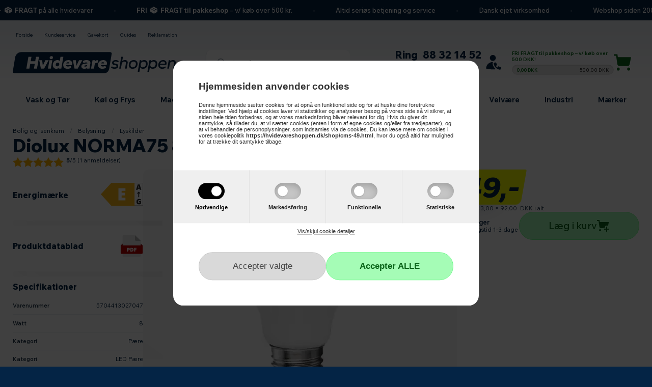

--- FILE ---
content_type: text/html; Charset=UTF-8
request_url: https://hvidevareshoppen.dk/shop/diolux-norma75-8w-8883p.html
body_size: 46632
content:
<!DOCTYPE html>
<html lang='da' class="webshop-html" xmlns:fb="http://ogp.me/ns/fb#">
<head>
<title>Diolux - NORMA75 - 8W - 840, E27 - 1075lm</title>
<link rel="preload" as="font" type="font/woff2" crossorigin="anonymous"
    href="/images/skins/tidySkin/fonts/gantari.italic.800.woff2">
<link rel="preload" as="font" type="font/woff2" crossorigin="anonymous"
    href="/images/skins/tidySkin/fonts/wix-display.normal.800.woff2">
<link rel="preload" as="font" type="font/woff2" crossorigin="anonymous"
    href="/images/skins/tidySkin/fonts/wix-text.normal.400-800.woff2">
<link rel="preload" as="font" type="font/woff2" crossorigin="anonymous"
    href="/images/skins/tidySkin/fonts/wix-text.italic.400-800.woff2">

<link id="css-link" href="/images/skins/tidySkin/css/hvidevareshoppen.v10.css?0711251"
    rel="stylesheet" type="text/css">

<style>
    @font-face {
        font-family: 'Gantari';
        font-style: italic;
        font-weight: 800;
        font-display: swap;
        src: url('/images/skins/tidySkin/fonts/gantari.italic.800.woff2') format('woff2');
        unicode-range: U+0000-00FF, U+0131, U+0152-0153, U+02BB-02BC, U+02C6, U+02DA, U+02DC, U+0304, U+0308, U+0329, U+2000-206F, U+20AC, U+2122, U+2191, U+2193, U+2212, U+2215, U+FEFF, U+FFFD;
    }

    @font-face {
        font-family: 'Wix Madefor Display';
        font-style: normal;
        font-weight: 800;
        font-display: swap;
        src: url('/images/skins/tidySkin/fonts/wix-display.normal.800.woff2') format('woff2');
        unicode-range: U+0000-00FF, U+0131, U+0152-0153, U+02BB-02BC, U+02C6, U+02DA, U+02DC, U+0304, U+0308, U+0329, U+2000-206F, U+20AC, U+2122, U+2191, U+2193, U+2212, U+2215, U+FEFF, U+FFFD;
    }

    @font-face {
        font-family: 'Wix Madefor Text';
        font-style: normal;
        font-weight: 400 800;
        font-display: swap;
        src: url('/images/skins/tidySkin/fonts/wix-text.normal.400-800.woff2') format('woff2');
        unicode-range: U+0000-00FF, U+0131, U+0152-0153, U+02BB-02BC, U+02C6, U+02DA, U+02DC, U+0304, U+0308, U+0329, U+2000-206F, U+20AC, U+2122, U+2191, U+2193, U+2212, U+2215, U+FEFF, U+FFFD;
    }

    @font-face {
        font-family: 'Wix Madefor Text';
        font-style: italic;
        font-weight: 400 800;
        font-display: swap;
        src: url('/images/skins/tidySkin/fonts/wix-text.italic.400-800.woff2') format('woff2');
        unicode-range: U+0000-00FF, U+0131, U+0152-0153, U+02BB-02BC, U+02C6, U+02DA, U+02DC, U+0304, U+0308, U+0329, U+2000-206F, U+20AC, U+2122, U+2191, U+2193, U+2212, U+2215, U+FEFF, U+FFFD;
    }
</style>


<meta name="google-site-verification" content="J-4892fcmLA8Ffqg7ITSgPb4bvHonA6rzDsmsK0aXf8" />
    <meta http-equiv="Content-Type" content="text/html;charset=UTF-8" />
    <meta name="generator" content="DanDomain Webshop" />
    <link rel="canonical" href="https://hvidevareshoppen.dk/shop/diolux-norma75-8w-8883p.html"/>
    <link rel="preload" as="image" href="/images/784456_1.webp" />
    <link rel="image_src" href="https://hvidevareshoppen.dk/images/784456_1.webp" />
    <meta property="og:title" content="Diolux NORMA75 8W - 784456"/>
    <meta property="og:url" content="https://hvidevareshoppen.dk/shop/diolux-norma75-8w-8883p.html"/>
    <meta property="og:image" content="https://hvidevareshoppen.dk/images/784456_1.webp"/>
    <meta name="thumbnail" content="https://hvidevareshoppen.dk/images/784456_1.webp" />
    <meta name="description" content="Køb Diolux NORMA75 8W LED pære. Diameter: Ø60mm, Længde: 105mm, Sokkel: E27. Energiklasse E. Spar energi med denne LED                     ">
<meta name="viewport" content="width=device-width, initial-scale=1">
    <meta http-equiv="Page-Enter" content="blendTrans(Duration=0)">
    <meta http-equiv="Page-Exit" content="blendTrans(Duration=0)">
    <script type="text/javascript">
        var UsesOwnDoctype = true
        var LanguageID = '26';
        var ReloadBasket = '';
        var MaxBuyMsg = 'Antal må ikke være større end';
        var MinBuyMsg = 'Antal må ikke være mindre end';
        var SelectVarMsg = 'Vælg variant før køb';
        var ProductNumber = '5704413027047';
        var ProductVariantMasterID = '';
        var Keyword = '';
        var SelectVarTxt = 'Køb her';
        var ShowBasketUrl = '/shop/showbasket.html';
        var CurrencyReturnUrl = '/shop/diolux-norma75-8w-8883p.html';
        var ReqVariantSelect = 'true';
        var EnablePicProtect = false;
        var PicprotectMsg = '© HvidevareShoppen';
        var AddedToBasketMessageTriggered = false;
        var CookiePolicy = {"cookiesRequireConsent":true,"allowTrackingCookies":false,"allowStatisticsCookies":false,"allowFunctionalCookies":false};
        setInterval(function(){SilentAjaxGetRequest(location.href);},900000);
    </script>
<script>
window.dataLayer = window.dataLayer || [];
function gtag(){dataLayer.push(arguments);}
gtag('consent', 'default', {
'ad_storage': 'denied',
'analytics_storage': 'denied',
'ad_user_data': 'denied',
'ad_personalization': 'denied',
'personalization_storage': 'denied',
'functionality_storage': 'denied',
'security_storage': 'granted'
});
</script>

<script src="https://www.googletagmanager.com/gtag/js?id=G-9BW47C46SX" class="shop-native-gtag-script" async ></script>
<script>
window.dataLayer = window.dataLayer || [];
function gtag(){dataLayer.push(arguments);}
gtag('js', new Date());
gtag('config', 'G-9BW47C46SX', { 'anonymize_ip': true });
gtag('set', 'ads_data_redaction', true);
</script>

<script type="text/plain" class="ce-script">
!function(f,b,e,v,n,t,s)
{if(f.fbq)return;n=f.fbq=function(){n.callMethod?
n.callMethod.apply(n,arguments):n.queue.push(arguments)};
if(!f._fbq)f._fbq=n;n.push=n;n.loaded=!0;n.version='2.0';
n.queue=[];t=b.createElement(e);t.async=!0;
t.src=v;s=b.getElementsByTagName(e)[0];
s.parentNode.insertBefore(t,s)}(window,document,'script',
'https://connect.facebook.net/en_US/fbevents.js');
fbq('init', '2667906503418106'); 
</script>
<noscript><img height="1" width="1" style="display:none"
src="https://www.facebook.com/tr?id=2667906503418106&ev=PageView&noscript=1"/>
</noscript>
<script type="text/plain" class="ce-script">fbq('track', 'PageView',{},{eventID: 'F1372B59-DFBA-4049-BD8F-B0D7FABAF8A3'});</script>
    <script type="text/javascript" src="/shop/frontend/public/js/webshop.all.min.js?v=8.117.5220"></script>

<script>
jQuery.event.special.touchstart = {
        setup: function( _, ns, handle ){
            this.addEventListener("touchstart", handle, { passive: true });
        }
    };
</script>

<script type="application/javascript" src="https://api.reaktion.com/assets/tracking/store.js?s=utxphL6en7QieYSxmNq62lHvyb7n9xMI" async></script>

<!-- Affiliate cookie (Webbler) -->
<script>
(function() {
  const urlParams = new URLSearchParams(window.location.search);

  const source = urlParams.get('affiliate');

  if (source === 'partnerads') {
    document.cookie = "affiliate_source=partnerads; path=/; max-age=2592000";
  } else if (source === 'daisycon') {
    const existingSource = getCookie("affiliate_source");
    if (!existingSource) {
      document.cookie = "affiliate_source=daisycon; path=/; max-age=2592000";
    }
  }

  function getCookie(name) {
    const value = `; ${document.cookie}`;
    const parts = value.split(`; ${name}=`);
    if (parts.length === 2) return parts.pop().split(';').shift();
  }
})();
</script>
<!-- end Affiliate cookie (Webbler) -->

<!-- Mailchimp Connect -->
<script id="mcjs">!function(c,h,i,m,p){m=c.createElement(h),p=c.getElementsByTagName(h)[0],m.async=1,m.src=i,p.parentNode.insertBefore(m,p)}(document,"script","https://chimpstatic.com/mcjs-connected/js/users/cf60b5d2fdb737b6462a8250c/bbbe499bffc3ba3fabff948b4.js");</script>
<!-- end Mailchimp Connect -->

<!-- Klaviyo -->
<script async src="https://static.klaviyo.com/onsite/js/klaviyo.js?company_id=R66D3J"></script>
<script async src="/images/skins/dandodesign/js/dandodesign.klaviyo.js"></script>
<!-- end Klaviyo -->

<link rel="icon" type="image/png" href="/images/skins/tidySkin/media/favicon-96x96.png" sizes="96x96" />
<link rel="icon" type="image/svg+xml" href="/images/skins/tidySkin/media/favicon.svg" />
<link rel="shortcut icon" href="/images/skins/tidySkin/media/favicon.ico" />
<link rel="apple-touch-icon" sizes="180x180" href="/images/skins/tidySkin/media/apple-touch-icon.png" />
<meta name="apple-mobile-web-app-title" content="Hvidevareshoppen" />
<meta name="theme-color" content="#042445">
<link rel="manifest" href="/images/skins/tidySkin/media/site.webmanifest" />

<style>
    iframe.viabill {
        opacity: 0;
        transition: opacity 1s ease-in-out;
    }

    iframe {
        max-width: 100%;
    }
</style>
<script type="text/javascript">
    function iframeLoaded() {
        var iframe = document.querySelector('iframe.viabill');
        if (iframe) {
            iframe.style.opacity = 1;
        }
    }

    function registerIframeOnload() {
        var iframe = document.querySelector('iframe.viabill');
        if (iframe) {
            iframe.onload = iframeLoaded;
            // Hvis iframe allerede er indlæst
            if (iframe.contentWindow.document.readyState === 'complete') {
                iframeLoaded();
            }
        }
    }

    window.onload = function () {
        registerIframeOnload();

        // Overvåg ændringer i DOM'en
        var observer = new MutationObserver(function (mutations) {
            mutations.forEach(function (mutation) {
                if (mutation.addedNodes.length) {
                    registerIframeOnload();
                }
            });
        });

        observer.observe(document.body, { childList: true, subtree: true });
    };
</script>

<style>
    @media screen and (max-width: 1199px) {
        #ChangeCookiePolicyConsent {
            bottom: 50px !important
        }
    }

    table.showbasket.footer .checkout>div anyday-price-tag span {
        float: none !important;
    }
</style>

<!-- Fragtfri beløbsgrænse -->
<script>
    var freeShippingLimit = "400"; // Angives excl. moms
</script>

<!-- Cached script -->
<script>
    jQuery.cachedScript = function (url, options) {
        options = $.extend(options || {}, {
            dataType: "script",
            cache: true,
            url: url
        });
        return jQuery.ajax(options);
    };
</script>
<!-- end Cached script -->

<!-- tidyLayer -->
<script>
    window.tidyLayer = window.tidyLayer || [];
    tidyLayer.settings = window.tidyLayer.settings || {};
    tidyLayer.settings.version = '9';
</script>
<!-- end tidyLayer -->

<!-- Cookie popup -->
<script>
    $(function () {
        $('.area-system-cookies input').attr('aria-label', 'Nødvendige cookies');
    });
</script>
<style>
    html .cookie-policy-details-container {
        display: none;
        margin-bottom: 30px
    }

    html .cookie-policy-accept-buttons-container {
        margin-top: 10px
    }

    html .cookie-policy-accept-buttons-container input {
        -webkit-appearance: none;
        -moz-appearance: none;
        appearance: none
    }

    html .CookiePolicyText {
        max-height: 500px;
        overflow-y: auto
    }

    html .cookie-policy-button {
        border: none;
        color: #fff;
        padding: 10px 22px;
        text-align: center;
        text-decoration: none;
        display: inline-block;
        font-size: 16px;
        cursor: pointer
    }

    html .cookie-policy-accept-all {
        background-color: #8dc63f;
        margin: 0 0 0 10px
    }

    html .cookie-policy-accept {
        background-color: #484848
    }

    html .cookie-policy-details-link-container {
        padding: 10px 0
    }

    html .cookie-policy-details-link-container a {
        color: inherit !important
    }

    html .cookie-policy-consents-area {
        padding: 2px 0
    }

    html .cookie-policy-consents-area input,
    html .cookie-policy-consents-area label {
        display: inline-block;
        vertical-align: middle
    }

    html #CookiePolicy {
        box-shadow: 0 0 10px #ccc
    }

    html #CookiePolicy.fixed-center {
        position: fixed;
        z-index: 100000;
        left: 0;
        top: 0;
        width: 100%;
        height: 100%;
        width: 100vw;
        height: 100vh;
        overflow: auto;
        background-color: #000;
        background-color: rgba(0, 0, 0, .75)
    }

    html #CookiePolicy.fixed-center .CookiePolicyCenterText {
        position: absolute;
        background: #fff;
        top: 50%;
        left: 50%;
        transform: translate(-50%, -50%);
        padding: 35px
    }

    html .cookie-policy-consents-container {
        margin-top: 10px
    }

    html .cookie-policy-consents-container label {
        font-weight: bold;
        margin-left: 5px
    }

    html .cookie-policy-consents-container input[type=checkbox] {
        margin: 0px
    }

    html .rtable {
        display: flex;
        flex-wrap: wrap;
        justify-content: space-between
    }

    html .rtable-cell {
        box-sizing: border-box;
        padding: .8em 0;
        padding-right: 5px;
        overflow: hidden;
        list-style: none;
        border-bottom: 1px solid #ececec;
        font-size: .85em;
        word-break: break-all
    }

    html .rtable-cell>h1,
    html .rtable-cell>h2,
    html .rtable-cell>h3,
    html .rtable-cell>h4,
    html .rtable-cell>h5,
    html .rtable-cell>h6 {
        margin: 0
    }

    html .rtable-header-cell {
        background-color: rgba(0, 0, 0, .05);
        font-weight: bold
    }

    html .rtable--4cols>.rtable-cell {
        max-width: 25%;
        flex: 1 1 25%
    }

    html #webshop-terms-cookie-details-container .rtable-header-cell {
        background-color: rgba(0, 0, 0, 0)
    }

    html .cookie-policy-third-party-details-container {
        margin-top: 10px;
        font-style: italic
    }

    html #CookiePolicy *,
    html #CookiePolicy input,
    html #CookiePolicy select,
    html #CookiePolicy td,
    html #CookiePolicy textarea {
        font-family: sans-serif;
        -webkit-text-size-adjust: 100%;
    }

    html #CookiePolicy,
    html #CookiePolicy *,
    html #CookiePolicy table,
    html #CookiePolicy td,
    html #CookiePolicy input,
    html #CookiePolicy select,
    html #CookiePolicy textarea {
        z-index: 9999999999 !important;
        -webkit-box-sizing: border-box;
        box-sizing: border-box;
        -webkit-box-shadow: none;
        box-shadow: none;
        -webkit-box-sizing: border-box;
        -moz-box-sizing: border-box;
        box-sizing: border-box;
    }

    html #CookiePolicy.fixed-center .CookiePolicyCenterText {
        border-radius: 20px;
        padding: 0;
        width: 90vw;
        max-width: 600px;
        background: #fff !important;
        margin: auto;
    }

    html #CookiePolicy.fixed-center .CookiePolicyText {
        padding: 20px 0 0;
        max-height: 95vh;
    }

    html #CookiePolicy.fixed-center .CookiePolicyText>img {
        margin: 0 50px 25px;
        max-width: 50%;
    }

    html #CookiePolicy.fixed-center .CookiePolicyText h2 {
        padding: 0 50px;
        margin-top: 1em;
        font-weight: 700;
        margin-bottom: 1em;
        line-height: 1.2;
    }

    html #CookiePolicy.fixed-center .CookiePolicyText p {
        padding: 0 50px 50px;
        margin: 0;
        font-weight: 400;
    }

    @media screen and (max-width: 540px) {
        html #CookiePolicy.fixed-center .CookiePolicyText {
            padding: 25px 0;
        }

        html #CookiePolicy.fixed-center .CookiePolicyText>img {
            margin: 0 25px 25px;
        }

        html #CookiePolicy.fixed-center .CookiePolicyText h2 {
            padding: 0 25px;
            margin-top: 0.25em;
            margin-bottom: 0.5em;
            font-size: 1.25em;
        }

        html #CookiePolicy.fixed-center .CookiePolicyText p {
            padding: 0 25px 25px;
            font-size: 12px;
            line-height: 1.2;
        }
    }

    html #CookiePolicy .cookie-policy-consents-container {
        display: -webkit-box;
        display: -ms-flexbox;
        display: flex;
        -ms-flex-wrap: wrap;
        flex-wrap: wrap;
        background: #efefef;
        margin: 0;
    }

    html #CookiePolicy .cookie-policy-consents-container>div {
        -webkit-box-flex: 1;
        -ms-flex: 1;
        flex: 1;
        display: -webkit-box;
        display: -ms-flexbox;
        display: flex;
        -webkit-box-orient: vertical;
        -webkit-box-direction: normal;
        -ms-flex-direction: column;
        flex-direction: column;
        -webkit-box-pack: center;
        -ms-flex-pack: center;
        justify-content: center;
        -webkit-box-align: center;
        -ms-flex-align: center;
        align-items: center;
        padding: 25px 0;
        border-right: 1px solid #e2e2e2;
    }

    @media screen and (max-width: 540px) {
        html #CookiePolicy .cookie-policy-consents-container>div {
            min-width: 50%;
            border-bottom: 1px solid #e0e0e0;
            padding: 15px 0 10px;
        }
    }

    html #CookiePolicy .cookie-policy-consents-container input[type=checkbox] {
        -webkit-appearance: none;
        -moz-appearance: none;
        appearance: none;
        -webkit-tap-highlight-color: transparent;
        cursor: pointer;
        border: none;
        height: 32px;
        width: 52px;
        border-radius: 16px;
        display: block;
        position: relative;
        margin: 0 auto;
        background: rgba(34, 34, 34, 0.2);
        -webkit-box-shadow: inset 0 5px 15px -3px rgba(0, 0, 0, 0.25);
        box-shadow: inset 0 5px 15px -3px rgba(0, 0, 0, 0.25);
        -webkit-transition: all 0.2s ease;
        transition: all 0.2s ease;
    }

    html #CookiePolicy .cookie-policy-consents-container input[type=checkbox]:focus {
        outline: 0;
    }

    html #CookiePolicy .cookie-policy-consents-container input[type=checkbox]:after {
        content: "";
        position: absolute;
        top: 6px;
        left: 6px;
        width: 20px;
        height: 20px;
        border-radius: 50%;
        background: white;
        -webkit-box-shadow: 0 1px 2px rgba(44, 44, 44, 0.2);
        box-shadow: 0 1px 2px rgba(44, 44, 44, 0.2);
        -webkit-transition: background 0.15s ease-in, -webkit-transform 0.2s cubic-bezier(0.5, 0.1, 0.75, 1.35);
        transition: background 0.15s ease-in, -webkit-transform 0.2s cubic-bezier(0.5, 0.1, 0.75, 1.35);
        transition: transform 0.2s cubic-bezier(0.5, 0.1, 0.75, 1.35), background 0.15s ease-in;
        transition: transform 0.2s cubic-bezier(0.5, 0.1, 0.75, 1.35), background 0.15s ease-in, -webkit-transform 0.2s cubic-bezier(0.5, 0.1, 0.75, 1.35);
    }

    html #CookiePolicy .cookie-policy-consents-container input[type=checkbox]:hover {
        background: rgba(34, 34, 34, 0.4);
    }

    html #CookiePolicy .cookie-policy-consents-container input[type=checkbox]:checked {
        background: black;
    }

    html #CookiePolicy .cookie-policy-consents-container input[type=checkbox]:checked:after {
        -webkit-transform: translate3d(20px, 0, 0);
        transform: translate3d(20px, 0, 0);
    }

    html #CookiePolicy .cookie-policy-consents-container input[type=checkbox]:checked+label {
        color: black;
    }

    html #CookiePolicy .cookie-policy-consents-container input[type=checkbox]:disabled {
        opacity: 1;
        background: black;
        cursor: not-allowed !important;
    }

    html #CookiePolicy .cookie-policy-consents-container input[type=checkbox]:disabled+label {
        cursor: not-allowed !important;
        color: black;
    }

    html #CookiePolicy .cookie-policy-consents-container label {
        cursor: pointer;
        -webkit-transition: color 0.2s cubic-bezier(0.5, 0.1, 0.75, 1.35);
        transition: color 0.2s cubic-bezier(0.5, 0.1, 0.75, 1.35);
        color: #222;
        margin: 0;
        padding: 10px 0 0;
    }

    html #CookiePolicy .cookie-policy-details-link-container {
        text-align: center;
    }

    html #CookiePolicy .cookie-policy-details-link-container a {
        text-decoration: underline;
    }

    html #CookiePolicy .rtable>.rtable-cell {
        padding: 15px;
    }

    html #CookiePolicy .cookie-policy-accept-buttons-container {
        display: -webkit-box;
        display: -ms-flexbox;
        display: flex;
        -webkit-box-pack: center;
        -ms-flex-pack: center;
        justify-content: center;
        -webkit-box-align: center;
        -ms-flex-align: center;
        align-items: center;
        gap: 30px;
        padding: 25px 50px;
        margin: 0;
    }

    @media screen and (max-width: 540px) {
        html #CookiePolicy .cookie-policy-accept-buttons-container {
            gap: 10px;
            padding: 20px 25px;
            -ms-flex-wrap: wrap;
            flex-wrap: wrap;
        }
    }

    html #CookiePolicy .cookie-policy-accept-buttons-container>input {
        -webkit-box-flex: 1;
        -ms-flex: 1;
        flex: 1;
        width: 100%;
        border: 1px solid #8e8e8e;
        border-radius: 100px;
        background: #cacaca;
        -webkit-transition: none;
        transition: none;
        margin: 0;
        font-size: 1.5em;
        line-height: 2;
        text-align: center;
        text-decoration: none !important;
        font-weight: 500;
        transition: all 0.2s ease;
        text-align: center;
        cursor: pointer;
    }

    html #CookiePolicy .cookie-policy-accept-buttons-container>input.cookie-policy-accept {
        background: #d9d9d9 !important;
        border-color: #c7c7c7;
        color: #474747 !important;
    }

    html #CookiePolicy .cookie-policy-accept-buttons-container>input.cookie-policy-accept:hover {
        background: #b9b9b9 !important;
    }

    @media screen and (max-width: 540px) {
        html #CookiePolicy .cookie-policy-accept-buttons-container>input.cookie-policy-accept {
            -webkit-box-ordinal-group: 3;
            -ms-flex-order: 2;
            order: 2;
        }
    }

    html #CookiePolicy .cookie-policy-accept-buttons-container>input.cookie-policy-accept-all {
        background: #a5fcb6;
        color: #0b661a;
        border-color: #74fa8e;
        text-decoration: none !important;
        font-weight: 900;
    }

    html #CookiePolicy .cookie-policy-accept-buttons-container>input.cookie-policy-accept-all:hover {
        background: #65ed80 !important;
    }
</style>
<!-- end Cookie popup -->
<script>shopIdentifier = "133657";ddAppsBaseUrl = "https://youwe.space/ddapps/";var mailchimp_lightScriptUrl = "https://youwe.space/ddapps/apps/mailchimp_light/js/mailchimp_light.js";if(window.location.host === "pay.dandomain.dk") {embeddingScriptUrl = "https://pay.dandomain.dk/proxy.aspx?MerchantNumber=" + shopIdentifier + "&tunnelurl=" + mailchimp_lightScriptUrl;}$.ajax({url: mailchimp_lightScriptUrl,timeout: 2000,contentType: "application/x-www-form-urlencoded; charset=ISO-8859-1",dataType: "script"});</script>
</head>


<body class="webshop-productinfo webshop-body">
<script>
// Hvidevareshoppen
tidyLayer.settings["26"] = {
	emaerketID: '345732c195107d59e305964b02732772',
}
</script> 
<style type="text/css"> .CookiePolicyCenterText{   background-color: #ffffff!important;}   #CookiePolicy {       background-color: #ffffff;       color: #333;       left: 0;       width: 100%;       text-align: center;       z-index: 999;   }       #CookiePolicy h1, #CookiePolicy h2, #CookiePolicy h3, #CookiePolicy h4, #CookiePolicy h5  {       color: #333;   }   #CookiePolicy label  {       color: #333;   }       #CookiePolicy .Close {       display: block;       text-decoration: none;       font-size: 14px;       height: 20px;       position: absolute;       right: 10px;       top: 0;       width: 20px;       color: #333;   }       .CookiePolicyCenterText {      margin: 30px auto;      text-align: left;      max-width: 100%;      position: relative;      width: 980px;   }       .CookiePolicyText {      padding-left:10px;   }</style>    <!--googleoff: all-->
<div id="CookiePolicy" class="fixed-center"><div class="CookiePolicyCenterText"><div class="CookiePolicyText"><h2>Hjemmesiden anvender cookies</h2>

<p>
	Denne hjemmeside sætter cookies for at opnå en funktionel side og for at huske dine foretrukne indstillinger. Ved hjælp af cookies laver vi statistikker og analyserer besøg på vores side så vi sikrer, at siden hele tiden forbedres, og at vores markedsføring bliver relevant for dig. Hvis du giver dit samtykke, så tillader du, at vi sætter cookies (enten i form af egne cookies og/eller fra tredjeparter), og at vi behandler de personoplysninger, som indsamles via de cookies. Du kan læse mere om cookies i vores cookiepolitik <a href="https://hvidevareshoppen.dk/shop/cms-49.html&amp;HideCookieDialog=1#cookieconsent"><strong>https://hvidevareshoppen.dk/shop/cms-49.html</strong></a>, hvor du også altid har mulighed for at trække dit samtykke tilbage.
</p>
<div class="cookie-policy-consents-container"><div class="cookie-policy-consents-area area-system-cookies"><input type="checkbox" checked disabled/><label>Nødvendige</label></div><div class="cookie-policy-consents-area area-tracking-cookies"><input type="checkbox" id="cookie-policy-consent-tracking" onclick="toggleConsentForCookieType(this)"/><label for="cookie-policy-consent-tracking">Markedsføring</label></div><div class="cookie-policy-consents-area area-functional-cookies"><input type="checkbox" id="cookie-policy-consent-functional" onclick="toggleConsentForCookieType(this)"/><label for="cookie-policy-consent-functional">Funktionelle</label></div><div class="cookie-policy-consents-area area-statistics-cookies"><input type="checkbox" id="cookie-policy-consent-statistics" onclick="toggleConsentForCookieType(this)"/><label for="cookie-policy-consent-statistics">Statistiske</label></div></div><div class="cookie-policy-details-link-container"><a href="#" onclick="toggleCookiePolicyDetails()">Vis/skjul cookie detaljer</a></div><div class="cookie-policy-details-container"><div class="rtable rtable--4cols"><div style="order:1;" class="rtable-cell rtable-header-cell">Cookie</div><div style="order:2;" class="rtable-cell cookie-policy-details-globally-mapped cookie-policy-details-thirdparty cookie-policy-details-column-name">_GRECAPTCHA</div><div style="order:3;" class="rtable-cell cookie-policy-details-globally-mapped cookie-policy-details-column-name">ASPSESSIONID*</div><div style="order:4;" class="rtable-cell cookie-policy-details-globally-mapped cookie-policy-details-column-name">basketIdentifier</div><div style="order:5;" class="rtable-cell cookie-policy-details-globally-mapped cookie-policy-details-column-name">DanDomainWebShop5Favorites</div><div style="order:6;" class="rtable-cell cookie-policy-details-globally-mapped cookie-policy-details-column-name">DDCookiePolicy</div><div style="order:7;" class="rtable-cell cookie-policy-details-globally-mapped cookie-policy-details-column-name">DDCookiePolicy-consent-functional</div><div style="order:8;" class="rtable-cell cookie-policy-details-globally-mapped cookie-policy-details-column-name">DDCookiePolicy-consent-statistics</div><div style="order:9;" class="rtable-cell cookie-policy-details-globally-mapped cookie-policy-details-column-name">DDCookiePolicy-consent-tracking</div><div style="order:10;" class="rtable-cell cookie-policy-details-globally-mapped cookie-policy-details-column-name">DDCookiePolicyDialog</div><div style="order:11;" class="rtable-cell cookie-policy-details-globally-mapped cookie-policy-details-column-name cookie-policy-details-exists-on-client">SharedSessionId</div><div style="order:12;" class="rtable-cell cookie-policy-details-globally-mapped cookie-policy-details-column-name">shop6TipBotFilterRandomStringValue</div><div style="order:13;" class="rtable-cell cookie-policy-details-globally-mapped cookie-policy-details-column-name">shopReviewRandomStringValue</div><div style="order:14;" class="rtable-cell cookie-policy-details-globally-mapped cookie-policy-details-column-name">shopShowBasketSendMailRandomStringValue</div><div style="order:15;" class="rtable-cell cookie-policy-details-globally-mapped cookie-policy-details-thirdparty cookie-policy-details-column-name">_fbp</div><div style="order:16;" class="rtable-cell cookie-policy-details-globally-mapped cookie-policy-details-thirdparty cookie-policy-details-column-name">_ga(Viabill)</div><div style="order:17;" class="rtable-cell cookie-policy-details-globally-mapped cookie-policy-details-thirdparty cookie-policy-details-column-name">_ga*</div><div style="order:18;" class="rtable-cell cookie-policy-details-globally-mapped cookie-policy-details-thirdparty cookie-policy-details-column-name">_gat_gtag_UA(Viabill)</div><div style="order:19;" class="rtable-cell cookie-policy-details-globally-mapped cookie-policy-details-thirdparty cookie-policy-details-column-name">_gid</div><div style="order:20;" class="rtable-cell cookie-policy-details-globally-mapped cookie-policy-details-thirdparty cookie-policy-details-column-name">_gid(Viabill)</div><div style="order:21;" class="rtable-cell cookie-policy-details-globally-mapped cookie-policy-details-thirdparty cookie-policy-details-column-name">GPS</div><div style="order:22;" class="rtable-cell cookie-policy-details-globally-mapped cookie-policy-details-thirdparty cookie-policy-details-column-name">vb-user</div><div style="order:23;" class="rtable-cell cookie-policy-details-globally-mapped cookie-policy-details-thirdparty cookie-policy-details-column-name">VISITOR_INFO1_LIVE</div><div style="order:24;" class="rtable-cell cookie-policy-details-globally-mapped cookie-policy-details-thirdparty cookie-policy-details-column-name">YSC</div><div style="order:1;" class="rtable-cell rtable-header-cell">Kategori</div><div style="order:2;" class="rtable-cell cookie-policy-details-globally-mapped cookie-policy-details-thirdparty cookie-policy-details-column-category">Nødvendige</div><div style="order:3;" class="rtable-cell cookie-policy-details-globally-mapped cookie-policy-details-column-category">Nødvendige</div><div style="order:4;" class="rtable-cell cookie-policy-details-globally-mapped cookie-policy-details-column-category">Nødvendige</div><div style="order:5;" class="rtable-cell cookie-policy-details-globally-mapped cookie-policy-details-column-category">Nødvendige</div><div style="order:6;" class="rtable-cell cookie-policy-details-globally-mapped cookie-policy-details-column-category">Nødvendige</div><div style="order:7;" class="rtable-cell cookie-policy-details-globally-mapped cookie-policy-details-column-category">Nødvendige</div><div style="order:8;" class="rtable-cell cookie-policy-details-globally-mapped cookie-policy-details-column-category">Nødvendige</div><div style="order:9;" class="rtable-cell cookie-policy-details-globally-mapped cookie-policy-details-column-category">Nødvendige</div><div style="order:10;" class="rtable-cell cookie-policy-details-globally-mapped cookie-policy-details-column-category">Nødvendige</div><div style="order:11;" class="rtable-cell cookie-policy-details-globally-mapped cookie-policy-details-column-category cookie-policy-details-exists-on-client">Nødvendige</div><div style="order:12;" class="rtable-cell cookie-policy-details-globally-mapped cookie-policy-details-column-category">Nødvendige</div><div style="order:13;" class="rtable-cell cookie-policy-details-globally-mapped cookie-policy-details-column-category">Nødvendige</div><div style="order:14;" class="rtable-cell cookie-policy-details-globally-mapped cookie-policy-details-column-category">Nødvendige</div><div style="order:15;" class="rtable-cell cookie-policy-details-globally-mapped cookie-policy-details-thirdparty cookie-policy-details-column-category">Markedsføring</div><div style="order:16;" class="rtable-cell cookie-policy-details-globally-mapped cookie-policy-details-thirdparty cookie-policy-details-column-category">Markedsføring</div><div style="order:17;" class="rtable-cell cookie-policy-details-globally-mapped cookie-policy-details-thirdparty cookie-policy-details-column-category">Markedsføring</div><div style="order:18;" class="rtable-cell cookie-policy-details-globally-mapped cookie-policy-details-thirdparty cookie-policy-details-column-category">Markedsføring</div><div style="order:19;" class="rtable-cell cookie-policy-details-globally-mapped cookie-policy-details-thirdparty cookie-policy-details-column-category">Markedsføring</div><div style="order:20;" class="rtable-cell cookie-policy-details-globally-mapped cookie-policy-details-thirdparty cookie-policy-details-column-category">Markedsføring</div><div style="order:21;" class="rtable-cell cookie-policy-details-globally-mapped cookie-policy-details-thirdparty cookie-policy-details-column-category">Markedsføring</div><div style="order:22;" class="rtable-cell cookie-policy-details-globally-mapped cookie-policy-details-thirdparty cookie-policy-details-column-category">Markedsføring</div><div style="order:23;" class="rtable-cell cookie-policy-details-globally-mapped cookie-policy-details-thirdparty cookie-policy-details-column-category">Markedsføring</div><div style="order:24;" class="rtable-cell cookie-policy-details-globally-mapped cookie-policy-details-thirdparty cookie-policy-details-column-category">Markedsføring</div><div style="order:1;" class="rtable-cell rtable-header-cell">Beskrivelse</div><div style="order:2;" class="rtable-cell cookie-policy-details-globally-mapped cookie-policy-details-thirdparty cookie-policy-details-column-description">Bruges til Google ReCaptcha<div class="cookie-policy-third-party-details-container">Google LLC</div></div><div style="order:3;" class="rtable-cell cookie-policy-details-globally-mapped cookie-policy-details-column-description">Bruges til at gemme session data</div><div style="order:4;" class="rtable-cell cookie-policy-details-globally-mapped cookie-policy-details-column-description">Bruges til at gemme kurv</div><div style="order:5;" class="rtable-cell cookie-policy-details-globally-mapped cookie-policy-details-column-description">Bruges af funktionen favorit produkter</div><div style="order:6;" class="rtable-cell cookie-policy-details-globally-mapped cookie-policy-details-column-description">Bruges til at gemme cookie samtykke</div><div style="order:7;" class="rtable-cell cookie-policy-details-globally-mapped cookie-policy-details-column-description">Bruges til at gemme cookie samtykke</div><div style="order:8;" class="rtable-cell cookie-policy-details-globally-mapped cookie-policy-details-column-description">Bruges til at gemme cookie samtykke</div><div style="order:9;" class="rtable-cell cookie-policy-details-globally-mapped cookie-policy-details-column-description">Bruges til at gemme cookie samtykke</div><div style="order:10;" class="rtable-cell cookie-policy-details-globally-mapped cookie-policy-details-column-description">Bruges til at gemme cookie samtykke</div><div style="order:11;" class="rtable-cell cookie-policy-details-globally-mapped cookie-policy-details-column-description cookie-policy-details-exists-on-client">Bruges til at gemme session data</div><div style="order:12;" class="rtable-cell cookie-policy-details-globally-mapped cookie-policy-details-column-description">Bruges af funktionen tip en ven</div><div style="order:13;" class="rtable-cell cookie-policy-details-globally-mapped cookie-policy-details-column-description">Bruges af funktionen produkt anmeldelser</div><div style="order:14;" class="rtable-cell cookie-policy-details-globally-mapped cookie-policy-details-column-description">Bruges til send kurven til en ven funktionen</div><div style="order:15;" class="rtable-cell cookie-policy-details-globally-mapped cookie-policy-details-thirdparty cookie-policy-details-column-description">Bruges af Facebook til online markedsføring<div class="cookie-policy-third-party-details-container">Facebook, Inc.</div></div><div style="order:16;" class="rtable-cell cookie-policy-details-globally-mapped cookie-policy-details-thirdparty cookie-policy-details-column-description">Google analytics bruges til at indsamle statistik om den besøgende<div class="cookie-policy-third-party-details-container">Google LLC</div></div><div style="order:17;" class="rtable-cell cookie-policy-details-globally-mapped cookie-policy-details-thirdparty cookie-policy-details-column-description">Google analytics bruges til at indsamle statistik om den besøgende<div class="cookie-policy-third-party-details-container">Google LLC</div></div><div style="order:18;" class="rtable-cell cookie-policy-details-globally-mapped cookie-policy-details-thirdparty cookie-policy-details-column-description">Bruges af Google til at tilpasse visning af annoncer<div class="cookie-policy-third-party-details-container">Google LLC</div></div><div style="order:19;" class="rtable-cell cookie-policy-details-globally-mapped cookie-policy-details-thirdparty cookie-policy-details-column-description">Google analytics bruges til at indsamle statistik om den besøgende<div class="cookie-policy-third-party-details-container">Google LLC</div></div><div style="order:20;" class="rtable-cell cookie-policy-details-globally-mapped cookie-policy-details-thirdparty cookie-policy-details-column-description">Google analytics bruges til at indsamle statistik om den besøgende<div class="cookie-policy-third-party-details-container">Google LLC</div></div><div style="order:21;" class="rtable-cell cookie-policy-details-globally-mapped cookie-policy-details-thirdparty cookie-policy-details-column-description">Bruges af Youtube til afspilning af video<div class="cookie-policy-third-party-details-container">youtube.com </div></div><div style="order:22;" class="rtable-cell cookie-policy-details-globally-mapped cookie-policy-details-thirdparty cookie-policy-details-column-description">Understøtter funktionen Viabill priskalkulation<div class="cookie-policy-third-party-details-container">ViaBill</div></div><div style="order:23;" class="rtable-cell cookie-policy-details-globally-mapped cookie-policy-details-thirdparty cookie-policy-details-column-description">Bruges af Youtube til afspilning af video<div class="cookie-policy-third-party-details-container">youtube.com</div></div><div style="order:24;" class="rtable-cell cookie-policy-details-globally-mapped cookie-policy-details-thirdparty cookie-policy-details-column-description">Bruges af Youtube til afspilning af video<div class="cookie-policy-third-party-details-container">youtube.com</div></div><div style="order:1;" class="rtable-cell rtable-header-cell">Udløb</div><div style="order:2;" class="rtable-cell cookie-policy-details-globally-mapped cookie-policy-details-thirdparty cookie-policy-details-column-expire">182 dage</div><div style="order:3;" class="rtable-cell cookie-policy-details-globally-mapped cookie-policy-details-column-expire">session</div><div style="order:4;" class="rtable-cell cookie-policy-details-globally-mapped cookie-policy-details-column-expire">30 dage</div><div style="order:5;" class="rtable-cell cookie-policy-details-globally-mapped cookie-policy-details-column-expire">365 dage</div><div style="order:6;" class="rtable-cell cookie-policy-details-globally-mapped cookie-policy-details-column-expire">365 dage</div><div style="order:7;" class="rtable-cell cookie-policy-details-globally-mapped cookie-policy-details-column-expire">365 dage</div><div style="order:8;" class="rtable-cell cookie-policy-details-globally-mapped cookie-policy-details-column-expire">365 dage</div><div style="order:9;" class="rtable-cell cookie-policy-details-globally-mapped cookie-policy-details-column-expire">365 dage</div><div style="order:10;" class="rtable-cell cookie-policy-details-globally-mapped cookie-policy-details-column-expire">365 dage</div><div style="order:11;" class="rtable-cell cookie-policy-details-globally-mapped cookie-policy-details-column-expire cookie-policy-details-exists-on-client">365 dage</div><div style="order:12;" class="rtable-cell cookie-policy-details-globally-mapped cookie-policy-details-column-expire">session</div><div style="order:13;" class="rtable-cell cookie-policy-details-globally-mapped cookie-policy-details-column-expire">session</div><div style="order:14;" class="rtable-cell cookie-policy-details-globally-mapped cookie-policy-details-column-expire">session</div><div style="order:15;" class="rtable-cell cookie-policy-details-globally-mapped cookie-policy-details-thirdparty cookie-policy-details-column-expire">90 dage</div><div style="order:16;" class="rtable-cell cookie-policy-details-globally-mapped cookie-policy-details-thirdparty cookie-policy-details-column-expire">730 dage</div><div style="order:17;" class="rtable-cell cookie-policy-details-globally-mapped cookie-policy-details-thirdparty cookie-policy-details-column-expire">730 dage</div><div style="order:18;" class="rtable-cell cookie-policy-details-globally-mapped cookie-policy-details-thirdparty cookie-policy-details-column-expire">1 dage</div><div style="order:19;" class="rtable-cell cookie-policy-details-globally-mapped cookie-policy-details-thirdparty cookie-policy-details-column-expire">2 minutter</div><div style="order:20;" class="rtable-cell cookie-policy-details-globally-mapped cookie-policy-details-thirdparty cookie-policy-details-column-expire">1 dage</div><div style="order:21;" class="rtable-cell cookie-policy-details-globally-mapped cookie-policy-details-thirdparty cookie-policy-details-column-expire">1 dage</div><div style="order:22;" class="rtable-cell cookie-policy-details-globally-mapped cookie-policy-details-thirdparty cookie-policy-details-column-expire">365 dage</div><div style="order:23;" class="rtable-cell cookie-policy-details-globally-mapped cookie-policy-details-thirdparty cookie-policy-details-column-expire">180 dage</div><div style="order:24;" class="rtable-cell cookie-policy-details-globally-mapped cookie-policy-details-thirdparty cookie-policy-details-column-expire">session</div></div></div><div class="cookie-policy-accept-buttons-container"><input id="cookie-policy-accept-button" data-accept-text-original="Accepter valgte" data-accept-text-modified="" class="cookie-policy-accept cookie-policy-button" type="button" value="Accepter valgte" onclick="cookiePolicyAccept('df9af94254a8552376d601e816712dd6da45cbd3')"/><input class="cookie-policy-accept-all cookie-policy-button" type="button" value="Accepter ALLE" onclick="cookiePolicyAcceptAll('df9af94254a8552376d601e816712dd6da45cbd3')"/></div></div></div></div>
<!--googleon: all-->


<!-- Skip Navigation Links for Accessibility - All pages -->
<div class="skip-navigation" aria-hidden="true">
	<a href="#main-content" class="skip-link" aria-label="Spring til hovedindhold">Spring til hovedindhold</a>
	<a href="#main-search" class="skip-link" aria-label="Spring til søgning">Spring til søgning</a>
	<a href="#main-navigation" class="skip-link" aria-label="Spring til navigation">Spring til navigation</a>
	<a href="#shopping-basket" class="skip-link" aria-label="Spring til indkøbskurv">Spring til indkøbskurv</a>
</div>

<aside class="usp-bar" role="banner" aria-label="Tilbud og USP'er">
    <ul class="running-light">
        <li>
  <b>0,-</b>&nbsp;&nbsp;
  <svg xmlns="http://www.w3.org/2000/svg" viewBox="0 0 32 32">
    <g fill="currentColor">
      <path
            d="M32 10.5765L17.9999 17.9666V31.0989L30.4167 24.4471C31.3916 23.9248 32 22.9086 32 21.8026V10.5765Z"
            fill="currentColor"></path>
      <path
            d="M15.9999 17.9703L0.00012207 9.63757V20.9251C0.00012207 22.042 0.620559 23.0664 1.61035 23.5838L15.9999 31.1057V17.9703Z"
            fill="currentColor"></path>
      <path d="M6.76174 4.50122L0.489441 7.63742L16.9969 16.2345L23.0912 13.0176L6.76174 4.50122Z"
            fill="currentColor"></path>
      <path d="M25.2407 11.883L31.1024 8.78882L15.0101 0.376953L8.96985 3.39715L25.2407 11.883Z"
            fill="currentColor">
      </path>
    </g>
  </svg>
  &nbsp;&nbsp;<b>FRAGT</b>&nbsp;på alle hvidevarer
</li>
<li>
  <b>FRI</b>&nbsp;&nbsp;
  <svg xmlns="http://www.w3.org/2000/svg" viewBox="0 0 32 32">
    <g fill="currentColor">
      <path
            d="M32 10.5765L17.9999 17.9666V31.0989L30.4167 24.4471C31.3916 23.9248 32 22.9086 32 21.8026V10.5765Z"
            fill="currentColor"></path>
      <path
            d="M15.9999 17.9703L0.00012207 9.63757V20.9251C0.00012207 22.042 0.620559 23.0664 1.61035 23.5838L15.9999 31.1057V17.9703Z"
            fill="currentColor"></path>
      <path d="M6.76174 4.50122L0.489441 7.63742L16.9969 16.2345L23.0912 13.0176L6.76174 4.50122Z"
            fill="currentColor"></path>
      <path d="M25.2407 11.883L31.1024 8.78882L15.0101 0.376953L8.96985 3.39715L25.2407 11.883Z"
            fill="currentColor">
      </path>
    </g>
  </svg>
  &nbsp;&nbsp;<b>FRAGT til pakkeshop</b>&nbsp;– v/ køb over 500 kr.
</li>
<li><a href="/shop/cms-Kundeservice.html" title="Kundeservice">Altid seriøs betjening og service</a></li>
<li><a href="/shop/cms-Hvem-er-vi.html" title="Hvem er vi">Dansk ejet virksomhed</a></li>
<li><a href="/shop/cms-Om-hvidevareshoppen.html" title="Om hvidevareshoppen">Webshop siden 2005</a></li>
<!--li>
  <a href="https://www.trustpilot.com/review/www.hvidevareshoppen.dk" target="_blank"
     rel="nofollow noreferrer" title="Trustpilot">
    <svg xmlns="http://www.w3.org/2000/svg" viewBox="0 0 16 16">
      <g fill="currentColor">
        <path fill="currentColor"
              d="M15.144,5.438l-4.316-0.627L8.897,0.9c-0.338-0.683-1.456-0.683-1.794,0l-1.93,3.911L0.856,5.438 C0.039,5.557-0.292,6.565,0.302,7.145l3.124,3.044l-0.737,4.299c-0.139,0.814,0.717,1.439,1.451,1.054L8,13.513l3.861,2.03 c0.728,0.381,1.591-0.234,1.451-1.054l-0.737-4.299l3.124-3.044C16.292,6.565,15.961,5.557,15.144,5.438z">
        </path>
      </g>
    </svg>
    <svg xmlns="http://www.w3.org/2000/svg" viewBox="0 0 16 16">
      <g fill="currentColor">
        <path fill="currentColor"
              d="M15.144,5.438l-4.316-0.627L8.897,0.9c-0.338-0.683-1.456-0.683-1.794,0l-1.93,3.911L0.856,5.438 C0.039,5.557-0.292,6.565,0.302,7.145l3.124,3.044l-0.737,4.299c-0.139,0.814,0.717,1.439,1.451,1.054L8,13.513l3.861,2.03 c0.728,0.381,1.591-0.234,1.451-1.054l-0.737-4.299l3.124-3.044C16.292,6.565,15.961,5.557,15.144,5.438z">
        </path>
      </g>
    </svg>
    <svg xmlns="http://www.w3.org/2000/svg" viewBox="0 0 16 16">
      <g fill="currentColor">
        <path fill="currentColor"
              d="M15.144,5.438l-4.316-0.627L8.897,0.9c-0.338-0.683-1.456-0.683-1.794,0l-1.93,3.911L0.856,5.438 C0.039,5.557-0.292,6.565,0.302,7.145l3.124,3.044l-0.737,4.299c-0.139,0.814,0.717,1.439,1.451,1.054L8,13.513l3.861,2.03 c0.728,0.381,1.591-0.234,1.451-1.054l-0.737-4.299l3.124-3.044C16.292,6.565,15.961,5.557,15.144,5.438z">
        </path>
      </g>
    </svg>
    <svg xmlns="http://www.w3.org/2000/svg" viewBox="0 0 16 16">
      <g fill="currentColor">
        <path fill="currentColor"
              d="M15.144,5.438l-4.316-0.627L8.897,0.9c-0.338-0.683-1.456-0.683-1.794,0l-1.93,3.911L0.856,5.438 C0.039,5.557-0.292,6.565,0.302,7.145l3.124,3.044l-0.737,4.299c-0.139,0.814,0.717,1.439,1.451,1.054L8,13.513l3.861,2.03 c0.728,0.381,1.591-0.234,1.451-1.054l-0.737-4.299l3.124-3.044C16.292,6.565,15.961,5.557,15.144,5.438z">
        </path>
      </g>
    </svg>
    <svg xmlns="http://www.w3.org/2000/svg" viewBox="0 0 16 16">
      <g fill="currentColor">
        <path fill="currentColor"
              d="M8,0.365c-0.364,0-0.728,0.171-0.897,0.512l-1.93,3.911L0.856,5.415C0.039,5.534-0.292,6.541,0.302,7.121 l3.124,3.044l-0.737,4.299c-0.139,0.814,0.717,1.439,1.451,1.054L8,13.489V0.365z">
        </path>
      </g>
    </svg>
    &nbsp;&nbsp;TrustPilot 4,5 ud af 5</a>
</li-->
    </ul>
</aside>
<div class="outer-background no-price-boxes grid-menu stock-notification">
    <div class="ProductInfo_TD outer-container horizontal-menu">
        <nav id="my-menu"></nav>
        <section class="header" data-sticky="header" role="banner">
            <header>
                <nav class="topmenu" id="main-navigation" role="navigation" aria-label="Hovednavigation"><a class="Link_Topmenu Link_Idle_Topmenu" href="/">Forside</a><a class="Link_Topmenu Link_External_Topmenu" href='https://hvidevareshoppen.dk/shop/cms-kundeservice.html' target=''>Kundeservice</a><a class="Link_Topmenu Link_External_Topmenu" href='https://hvidevareshoppen.dk/shop/gavekort-891c1.html' target=''>Gavekort</a><a class="Link_Topmenu Link_Idle_Topmenu" href="/shop/cms-76.html">Guides</a><a class="Link_Topmenu Link_External_Topmenu" href='https://hvidevareshoppen.dk/shop/cms-Reklamation.html' target='main'>Reklamation</a></nav>
                <button class="btn-menu" aria-label="Åbn menu">
                    <span></span>
                    <span></span>
                    <span></span>
                </button>
                <a class="logo" id="logo" title="Gå til forsiden" href="/">
                    <?xml version="1.0" encoding="UTF-8"?>
                    <svg class="hvidevareshoppen-logo" xmlns="http://www.w3.org/2000/svg" width="380" height="50"
                        viewBox="0 0 1100.19 143.35">
                        <g>
                            <path class="logo-square"
                                d="M608.76,143.35H12.74c-7.03,0-12.74-4.24-12.74-9.47L16.98,31.55C24.21,13.94,35.99,0,59.43,0h596.02c7.03,0,12.74,4.24,12.74,9.47l-16.98,102.33c-5.74,25.12-19.01,31.55-42.45,31.55Z" />
                            <path
                                d="M91.9,112.06l14.04-80.16h20.64l-5.4,30h30.72l5.16-30h20.64l-14.04,80.16h-20.64l5.88-32.4h-30.72l-5.64,32.4h-20.64Z"
                                fill="#fff" />
                            <path d="M189.98,112.06l-10.8-56.4h19.68l4.08,37.08,17.52-37.08h21.84l-30.6,56.4h-21.72Z"
                                fill="#fff" />
                            <path
                                d="M237.78,112.06l9.84-56.4h19.44l-9.84,56.4h-19.44ZM258.9,48.58c-3.04,0-5.4-.86-7.08-2.58-1.68-1.72-2.52-3.86-2.52-6.42,0-3.68,1.14-6.58,3.42-8.7,2.28-2.12,5.26-3.18,8.94-3.18,3.28,0,5.76.86,7.44,2.58,1.68,1.72,2.52,3.86,2.52,6.42,0,3.6-1.16,6.48-3.48,8.64-2.32,2.16-5.4,3.24-9.24,3.24Z"
                                fill="#fff" />
                            <path
                                d="M293.49,113.26c-4.4,0-8.36-1.06-11.88-3.18-3.52-2.12-6.28-5.1-8.28-8.94-2-3.84-3-8.2-3-13.08,0-6.8,1.32-12.7,3.96-17.7,2.64-5,6.34-8.9,11.1-11.7,4.76-2.8,10.26-4.2,16.5-4.2,3.44,0,6.46.54,9.06,1.62,2.6,1.08,4.7,2.7,6.3,4.86l5.16-29.04h19.44l-14.04,80.16h-18.36l.84-6c-1.76,2.24-4.06,4-6.9,5.28-2.84,1.28-6.14,1.92-9.9,1.92ZM300.57,96.46c2.56,0,4.88-.62,6.96-1.86,2.08-1.24,3.74-3.04,4.98-5.4,1.24-2.36,1.86-5.06,1.86-8.1s-.94-5.54-2.82-7.26c-1.88-1.72-4.42-2.58-7.62-2.58-2.48,0-4.8.62-6.96,1.86-2.16,1.24-3.84,3.02-5.04,5.34-1.2,2.32-1.8,5.04-1.8,8.16s.92,5.54,2.76,7.26c1.84,1.72,4.4,2.58,7.68,2.58Z"
                                fill="#fff" />
                            <path
                                d="M369.4,113.26c-6.08,0-11.24-1.08-15.48-3.24-4.24-2.16-7.52-5.14-9.84-8.94-2.32-3.8-3.48-8.14-3.48-13.02,0-7.04,1.54-13.06,4.62-18.06,3.08-5,7.28-8.84,12.6-11.52,5.32-2.68,11.26-4.02,17.82-4.02,8,0,14.26,2.1,18.78,6.3,4.52,4.2,6.78,9.66,6.78,16.38,0,2-.32,4-.96,6-.64,2-1.52,3.88-2.64,5.64h-37.08c-.24,1.6-.06,2.98.54,4.14.6,1.16,1.52,2.12,2.76,2.88,1.24.76,2.64,1.28,4.2,1.56,1.56.28,3.26.42,5.1.42,3.2,0,6.32-.46,9.36-1.38,3.04-.92,5.92-2.1,8.64-3.54l3.24,14.04c-3.92,2.08-7.92,3.66-12,4.74s-8.4,1.62-12.96,1.62ZM361,76.78h20.16c.24-.4.36-1.04.36-1.92,0-1.76-.66-3.18-1.98-4.26-1.32-1.08-3.34-1.62-6.06-1.62-2,0-3.84.3-5.52.9-1.68.6-3.14,1.48-4.38,2.64-1.24,1.16-2.1,2.58-2.58,4.26Z"
                                fill="#fff" />
                            <path d="M416.92,112.06l-10.8-56.4h19.68l4.08,37.08,17.52-37.08h21.84l-30.6,56.4h-21.72Z"
                                fill="#fff" />
                            <path
                                d="M481.92,113.26c-5.28,0-9.7-1.42-13.26-4.26-3.56-2.84-5.34-6.78-5.34-11.82,0-4.08,1-7.36,3-9.84,2-2.48,4.78-4.36,8.34-5.64,3.56-1.28,7.66-2.24,12.3-2.88l17.28-1.92c-.08-1.28-.4-2.34-.96-3.18-.56-.84-1.24-1.52-2.04-2.04-.8-.52-1.74-.88-2.82-1.08-1.08-.2-2.26-.3-3.54-.3-2.48,0-5.08.4-7.8,1.2-2.72.8-6.04,2.12-9.96,3.96l-3.72-14.52c4.16-2.4,8.26-4.08,12.3-5.04,4.04-.96,8.14-1.44,12.3-1.44s7.84.46,11.28,1.38c3.44.92,6.38,2.32,8.82,4.2,2.44,1.88,4.2,4.28,5.28,7.2,1.08,2.92,1.26,6.42.54,10.5l-6,34.32h-18.48l.84-4.92c-2.32,2.24-4.84,3.82-7.56,4.74-2.72.92-6.32,1.38-10.8,1.38ZM489.6,98.74c2.48,0,4.6-.4,6.36-1.2,1.76-.8,3.18-1.88,4.26-3.24,1.08-1.36,1.82-2.8,2.22-4.32v-1.44l-10.92,1.32c-3.28.48-5.52,1.18-6.72,2.1-1.2.92-1.8,2.02-1.8,3.3,0,1.04.58,1.88,1.74,2.52,1.16.64,2.78.96,4.86.96Z"
                                fill="#fff" />
                            <path
                                d="M528.78,112.06l9.84-56.4h18.48l-1.32,7.32c2.16-3.12,4.48-5.24,6.96-6.36,2.48-1.12,5.36-1.68,8.64-1.68.96,0,1.82.06,2.58.18.76.12,1.38.3,1.86.54l-3.36,18.6c-1.04-.24-2.14-.46-3.3-.66-1.16-.2-2.42-.3-3.78-.3-2.96,0-5.6.9-7.92,2.7-2.32,1.8-3.76,4.7-4.32,8.7l-4.92,27.36h-19.44Z"
                                fill="#fff" />
                            <path
                                d="M604.48,113.26c-6.08,0-11.24-1.08-15.48-3.24-4.24-2.16-7.52-5.14-9.84-8.94-2.32-3.8-3.48-8.14-3.48-13.02,0-7.04,1.54-13.06,4.62-18.06,3.08-5,7.28-8.84,12.6-11.52,5.32-2.68,11.26-4.02,17.82-4.02,8,0,14.26,2.1,18.78,6.3,4.52,4.2,6.78,9.66,6.78,16.38,0,2-.32,4-.96,6-.64,2-1.52,3.88-2.64,5.64h-37.08c-.24,1.6-.06,2.98.54,4.14.6,1.16,1.52,2.12,2.76,2.88,1.24.76,2.64,1.28,4.2,1.56,1.56.28,3.26.42,5.1.42,3.2,0,6.32-.46,9.36-1.38,3.04-.92,5.92-2.1,8.64-3.54l3.24,14.04c-3.92,2.08-7.92,3.66-12,4.74s-8.4,1.62-12.96,1.62ZM596.08,76.78h20.16c.24-.4.36-1.04.36-1.92,0-1.76-.66-3.18-1.98-4.26-1.32-1.08-3.34-1.62-6.06-1.62-2,0-3.84.3-5.52.9-1.68.6-3.14,1.48-4.38,2.64-1.24,1.16-2.1,2.58-2.58,4.26Z"
                                fill="#fff" />
                            <path class="logo-text"
                                d="M685.84,113.26c-4.4,0-8.46-.7-12.18-2.1-3.72-1.4-7.14-3.42-10.26-6.06l5.76-8.4c3.2,2.4,6.1,4.18,8.7,5.34,2.6,1.16,5.5,1.74,8.7,1.74,4.56,0,8.06-.74,10.5-2.22,2.44-1.48,3.66-3.54,3.66-6.18,0-1.52-.46-2.76-1.38-3.72-.92-.96-2.74-1.72-5.46-2.28l-9.48-1.8c-4.96-.96-8.5-2.72-10.62-5.28-2.12-2.56-3.18-5.52-3.18-8.88,0-5.52,2.1-10.06,6.3-13.62,4.2-3.56,10.26-5.34,18.18-5.34,4.24,0,8.12.64,11.64,1.92,3.52,1.28,6.52,3.08,9,5.4l-5.52,7.92c-2.08-1.68-4.38-3.06-6.9-4.14-2.52-1.08-5.42-1.62-8.7-1.62-3.84,0-6.88.66-9.12,1.98-2.24,1.32-3.36,3.26-3.36,5.82,0,1.52.44,2.72,1.32,3.6.88.88,2.52,1.56,4.92,2.04l9.48,1.8c5.12.96,8.8,2.74,11.04,5.34,2.24,2.6,3.36,5.78,3.36,9.54,0,6-2.32,10.7-6.96,14.1-4.64,3.4-11.12,5.1-19.44,5.1Z" />
                            <path class="logo-text"
                                d="M718.71,112.06l14.04-80.16h11.28l-5.28,30.12c2.24-2.64,4.84-4.56,7.8-5.76,2.96-1.2,6.56-1.8,10.8-1.8s7.68.6,10.32,1.8,4.6,2.86,5.88,4.98c1.28,2.12,2.02,4.54,2.22,7.26.2,2.72.06,5.64-.42,8.76l-6.24,34.8h-11.28l5.88-33.36c.32-1.68.46-3.36.42-5.04-.04-1.68-.38-3.22-1.02-4.62-.64-1.4-1.74-2.54-3.3-3.42-1.56-.88-3.74-1.32-6.54-1.32-4.88,0-8.84,1.46-11.88,4.38-3.04,2.92-5.08,7.3-6.12,13.14l-5.28,30.24h-11.28Z" />
                            <path class="logo-text"
                                d="M808.83,113.26c-5.28,0-9.84-1.08-13.68-3.24-3.84-2.16-6.8-5.1-8.88-8.82-2.08-3.72-3.12-7.86-3.12-12.42,0-7.04,1.44-13.12,4.32-18.24,2.88-5.12,6.88-9.08,12-11.88,5.12-2.8,11.04-4.2,17.76-4.2,5.36,0,9.94,1.08,13.74,3.24,3.8,2.16,6.74,5.08,8.82,8.76,2.08,3.68,3.12,7.84,3.12,12.48,0,6.96-1.44,13.02-4.32,18.18-2.88,5.16-6.88,9.14-12,11.94-5.12,2.8-11.04,4.2-17.76,4.2ZM810.03,103.42c4.24,0,7.96-.98,11.16-2.94,3.2-1.96,5.7-4.72,7.5-8.28,1.8-3.56,2.7-7.78,2.7-12.66,0-4.48-1.36-8.14-4.08-10.98-2.72-2.84-6.48-4.26-11.28-4.26-4.16,0-7.86.98-11.1,2.94-3.24,1.96-5.76,4.72-7.56,8.28-1.8,3.56-2.7,7.78-2.7,12.66,0,4.48,1.36,8.14,4.08,10.98,2.72,2.84,6.48,4.26,11.28,4.26Z" />
                            <path class="logo-text"
                                d="M843.63,133.9l13.8-78.24h10.8l-1.32,7.92c2.16-2.88,5.02-5.12,8.58-6.72,3.56-1.6,7.58-2.4,12.06-2.4,4.72,0,8.82,1.06,12.3,3.18,3.48,2.12,6.16,5.02,8.04,8.7,1.88,3.68,2.82,7.88,2.82,12.6,0,6.88-1.32,12.9-3.96,18.06-2.64,5.16-6.32,9.16-11.04,12-4.72,2.84-10.24,4.26-16.56,4.26-4.48,0-8.36-.9-11.64-2.7-3.28-1.8-5.64-4.38-7.08-7.74l-5.52,31.08h-11.28ZM878.07,103.42c4.16,0,7.84-.98,11.04-2.94,3.2-1.96,5.68-4.72,7.44-8.28,1.76-3.56,2.64-7.78,2.64-12.66,0-4.48-1.32-8.14-3.96-10.98-2.64-2.84-6.36-4.26-11.16-4.26-4.24,0-7.94.98-11.1,2.94-3.16,1.96-5.62,4.72-7.38,8.28-1.76,3.56-2.64,7.78-2.64,12.66,0,4.48,1.32,8.14,3.96,10.98,2.64,2.84,6.36,4.26,11.16,4.26Z" />
                            <path class="logo-text"
                                d="M909.03,133.9l13.8-78.24h10.8l-1.32,7.92c2.16-2.88,5.02-5.12,8.58-6.72,3.56-1.6,7.58-2.4,12.06-2.4,4.72,0,8.82,1.06,12.3,3.18,3.48,2.12,6.16,5.02,8.04,8.7,1.88,3.68,2.82,7.88,2.82,12.6,0,6.88-1.32,12.9-3.96,18.06-2.64,5.16-6.32,9.16-11.04,12-4.72,2.84-10.24,4.26-16.56,4.26-4.48,0-8.36-.9-11.64-2.7-3.28-1.8-5.64-4.38-7.08-7.74l-5.52,31.08h-11.28ZM943.47,103.42c4.16,0,7.84-.98,11.04-2.94,3.2-1.96,5.68-4.72,7.44-8.28,1.76-3.56,2.64-7.78,2.64-12.66,0-4.48-1.32-8.14-3.96-10.98-2.64-2.84-6.36-4.26-11.16-4.26-4.24,0-7.94.98-11.1,2.94-3.16,1.96-5.62,4.72-7.38,8.28-1.76,3.56-2.64,7.78-2.64,12.66,0,4.48,1.32,8.14,3.96,10.98,2.64,2.84,6.36,4.26,11.16,4.26Z" />
                            <path class="logo-text"
                                d="M1008.63,113.26c-5.52,0-10.24-1.08-14.16-3.24-3.92-2.16-6.9-5.08-8.94-8.76-2.04-3.68-3.06-7.84-3.06-12.48,0-7.2,1.46-13.36,4.38-18.48,2.92-5.12,6.88-9.04,11.88-11.76,5-2.72,10.54-4.08,16.62-4.08,7.2,0,12.9,2.06,17.1,6.18,4.2,4.12,6.3,9.54,6.3,16.26,0,1.44-.26,3.14-.78,5.1-.52,1.96-1.3,3.66-2.34,5.1h-41.52c-.32,2.4-.2,4.6.36,6.6.56,2,1.54,3.74,2.94,5.22,1.4,1.48,3.2,2.62,5.4,3.42,2.2.8,4.74,1.2,7.62,1.2,3.44,0,6.74-.54,9.9-1.62,3.16-1.08,6.14-2.66,8.94-4.74l2.76,8.76c-3.36,2.4-6.96,4.22-10.8,5.46s-8.04,1.86-12.6,1.86ZM994.95,78.46h31.92c.24-.72.36-1.56.36-2.52,0-4.08-1.12-7.1-3.36-9.06-2.24-1.96-5.44-2.94-9.6-2.94-2.96,0-5.76.58-8.4,1.74-2.64,1.16-4.92,2.8-6.84,4.92-1.92,2.12-3.28,4.74-4.08,7.86Z" />
                            <path class="logo-text"
                                d="M1043.07,112.06l9.84-56.4h10.8l-1.32,7.08c2.32-2.88,5-4.98,8.04-6.3,3.04-1.32,6.8-1.98,11.28-1.98,4.24,0,7.66.6,10.26,1.8,2.6,1.2,4.54,2.86,5.82,4.98,1.28,2.12,2.04,4.54,2.28,7.26.24,2.72.12,5.64-.36,8.76l-6.24,34.8h-11.28l5.76-32.64c.4-1.92.58-3.78.54-5.58-.04-1.8-.38-3.42-1.02-4.86-.64-1.44-1.74-2.58-3.3-3.42-1.56-.84-3.74-1.26-6.54-1.26-4.88,0-8.84,1.46-11.88,4.38-3.04,2.92-5.08,7.3-6.12,13.14l-5.28,30.24h-11.28Z" />
                        </g>
                    </svg>
                </a>
                <div class="search" id="main-search" role="search" aria-label="Produktsøgning">
                    <form id="Search_Form" method="POST" action="/shop/search-1.html?InitSearch=1" style="margin:0;">
                        <span class="search-icon" aria-hidden="true">
                            <svg xmlns="http://www.w3.org/2000/svg" viewBox="0 0 24 24" aria-hidden="true">
                                <g fill="currentColor" stroke-linecap="round" stroke-linejoin="round">
                                    <line x1="20.5" y1="20.5" x2="15" y2="15" fill="none" stroke="currentColor"
                                        stroke-width="2"></line>
                                    <circle cx="10" cy="10" r="7" fill="none" stroke="currentColor" stroke-width="2">
                                    </circle>
                                </g>
                            </svg>
                        </span>
                        <input type="text" name="Keyword" class="SearchField_SearchPage" aria-label="Indtast søgeord"
                            value="" placeholder="Søg efter..." autocomplete="off">
                        <input type="submit" value="Søg" aria-label="Søg" name="Search" class="SubmitButton_SearchPage">
                    </form>
                </div>
                <div class="icons">
                    <div class="support">
                        <a href="/shop/cms-127.html" title="Kundeservice"></a>
                        <svg xmlns="http://www.w3.org/2000/svg" viewBox="0 0 48 48">
                            <g fill="currentColor">
                                <path
                                    d="M35.5731 30.9584L32.4826 24L28.0168 24.766C26.933 25.0496 26.2112 26.13 26.3661 27.2399C27.5473 35.6494 34.3479 42.4632 42.764 43.635C43.9049 43.7921 44.959 43.0413 45.2457 41.9414L46 37.5172L39.0454 34.4291L37.5433 36.3072L36.3079 37.8736C34.678 36.7381 33.2607 35.3206 32.1255 33.6904L35.5731 30.9584Z"
                                    fill="currentColor"></path>
                                <path fill-rule="evenodd" clip-rule="evenodd"
                                    d="M16 12C16 7.58172 19.5817 4 24 4C28.4183 4 32 7.58172 32 12C32 16.4183 28.4183 20 24 20C19.5817 20 16 16.4183 16 12Z"
                                    fill="currentColor"></path>
                                <path
                                    d="M32.2986 42.5301C27.5598 39.0621 24.2532 33.7656 23.3953 27.6572C23.1559 25.9528 23.8058 24.1797 25.0863 23.0306C24.7268 23.0103 24.3646 23 24 23C14.1172 23 6 30.5723 6 40.0375V40.7923L6.73105 40.9647C15.2514 42.9735 23.776 43.4953 32.2986 42.5301Z"
                                    fill="currentColor"></path>
                            </g>
                        </svg>
                        <div class="support-text">
                            <div class="support-text">
                                Ring <a href="tel:+4588321452" title="Ring til kundeservice">88 32 14 52</a>
                                <div class="support-text-small">
                                    <a href="mailto:mail@hvidevareshoppen.dk"
                                        title="Mail til kundeservice">mail@hvidevareshoppen.dk</a>
                                </div>
                            </div>
                        </div>
                    </div>

                    <div class="basket" id="shopping-basket" data-basket-amount="0" role="button" aria-label="Indkøbskurv med 0 produkter" tabindex="0">

                        <a href="showbasket.html" title="Vis kurv" aria-label="Vis indkøbskurv"></a>
                        <svg class="basket-icon-full" xmlns="http://www.w3.org/2000/svg" viewBox="0 0 24 24">
                            <g fill="currentColor">
                                <path
                                    d="M6 23C7.10457 23 8 22.1046 8 21C8 19.8954 7.10457 19 6 19C4.89543 19 4 19.8954 4 21C4 22.1046 4.89543 23 6 23Z"
                                    fill="currentColor"></path>
                                <path
                                    d="M20 23C21.1046 23 22 22.1046 22 21C22 19.8954 21.1046 19 20 19C18.8954 19 18 19.8954 18 21C18 22.1046 18.8954 23 20 23Z"
                                    fill="currentColor"></path>
                                <path
                                    d="M18.36 17H7.734C6.251 17 4.974 15.893 4.764 14.425L3.133 3H0V1H4.867L5.438 5H23.219L21.301 14.589C21.023 15.985 19.785 17 18.36 17Z"
                                    fill="currentColor"></path>
                                <path d="M19.5787 4L16.5 0.481445L13.4213 4H19.5787Z" fill="currentColor"></path>
                                <path
                                    d="M13.9646 4C13.7219 2.30385 12.2632 1 10.5 1C8.73677 1 7.27806 2.30385 7.03545 4H13.9646Z"
                                    fill="currentColor"></path>
                            </g>
                        </svg>
                        <svg class="basket-icon" xmlns="http://www.w3.org/2000/svg" viewBox="0 0 24 24">
                            <g fill="currentColor">
                                <circle cx="6" cy="21" r="2" fill="currentColor" stroke-width="0"></circle>
                                <circle cx="20" cy="21" r="2" fill="currentColor" stroke-width="0"></circle>
                                <path
                                    d="m18.36,17H7.734c-1.483,0-2.76-1.107-2.97-2.575L3.133,3H0V1h4.867l.571,4h17.781l-1.918,9.589c-.278,1.396-1.516,2.411-2.941,2.411Z"
                                    stroke-width="0" fill="currentColor"></path>
                            </g>
                        </svg>
                        <span class="basket-products">0</span>
                        <div class="basket-price">
                            <span>
                                
                                
                                

                                
                                

                                
                                
                                
                                

                                
                                
                                
                                
                                
                                
                                
                                
                                

                                
                                0,-
                                
                            </span>
                            <div class="basket-shippingfee">
                                + fragt
                                
                                

                                
                                
                                
                                

                                
                                
                                
                                
                                
                                
                                
                                
                                

                                
                                0,-
                                
                            </div>
                        </div>
                        <div class="freeShippingWrapper" data-shipping-fee="0">
                            <div class="freeShippingText"></div>
                            <div class="freeShippingProgress">
                                <progress class="freeShippingProgressBar" max="100" value="0"></progress>
                                <div class="freeShippingBasketValue"></div>
                                <div class="freeShippingLimit"></div>
                            </div>
                        </div>
                    </div>
                </div>
            </header>
        </section>
        <section class="main">
            <nav class="productmenu" data-sticky="productmenu" role="navigation" aria-label="Produktkategorier">
                <div class="nav-container">
                    <!--categories disk cache generated--><div id="ProductmenuContainer_DIV" class="ProductmenuContainer_DIV"><style type="text/css">.ProductMenu_MenuItemBold{font-weight:bold;}</style><ul id="ProductMenu_List"><li class="RootCategory_Productmenu has-dropdown"><a href="/shop/vask-og-toer-917s1.html" class="CategoryLink0_Productmenu Deactiv_Productmenu Deactiv_ProductMenu" title="Vask og Tør"><span class="ProductMenu_MenuItemBold">Vask og Tør</span></a><ul class="dropdown"><li class="SubCategory1_Productmenu has-dropdown"><span class="ProductMenu_Category_Icon_Container Productmenu_Category_Icon_Container"><a href="/shop/toerretumblere-466s1.html" class="CategoryLink1_Productmenu Deactiv_Productmenu Deactiv_ProductMenu" title="Tørretumblere"><img src="/images/transparent.png" alt="kategori-billede" loading="lazy" border="0" align="middle" class="ProductMenu_Category_Icon Productmenu_Category_Icon" alt="T&#248;rretumblere"></a>&nbsp;</span><a href="/shop/toerretumblere-466s1.html" class="CategoryLink1_Productmenu Deactiv_Productmenu Deactiv_ProductMenu" title="Tørretumblere"><span class="ProductMenu_MenuItemBold">Tørretumblere</span></a><ul class="dropdown"><li class="SubCategory2_Productmenu"><a href="/shop/aeg-toerretumbler-1307c1.html" class="CategoryLink2_Productmenu Deactiv_Productmenu Deactiv_ProductMenu" title="AEG tørretumbler">AEG tørretumbler</a></li><li class="SubCategory2_Productmenu"><a href="/shop/asko-toerretumbler-1367c1.html" class="CategoryLink2_Productmenu Deactiv_Productmenu Deactiv_ProductMenu" title="ASKO tørretumbler">ASKO tørretumbler</a></li><li class="SubCategory2_Productmenu"><a href="/shop/bosch-toerretumbler-1298c1.html" class="CategoryLink2_Productmenu Deactiv_Productmenu Deactiv_ProductMenu" title="Bosch tørretumbler">Bosch tørretumbler</a></li><li class="SubCategory2_Productmenu"><a href="/shop/electrolux-toerretumbler-1311c1.html" class="CategoryLink2_Productmenu Deactiv_Productmenu Deactiv_ProductMenu" title="Electrolux tørretumbler">Electrolux tørretumbler</a></li><li class="SubCategory2_Productmenu"><a href="/shop/gram-toerretumbler-1317c1.html" class="CategoryLink2_Productmenu Deactiv_Productmenu Deactiv_ProductMenu" title="Gram tørretumbler">Gram tørretumbler</a></li><li class="SubCategory2_Productmenu"><a href="/shop/lg-toerretumbler-1381c1.html" class="CategoryLink2_Productmenu Deactiv_Productmenu Deactiv_ProductMenu" title="LG tørretumbler">LG tørretumbler</a></li><li class="SubCategory2_Productmenu"><a href="/shop/scandomestic-toerretumbler-1392c1.html" class="CategoryLink2_Productmenu Deactiv_Productmenu Deactiv_ProductMenu" title="Scandomestic tørretumbler">Scandomestic tørretumbler</a></li><li class="SubCategory2_Productmenu"><a href="/shop/siemens-toerretumbler-1305c1.html" class="CategoryLink2_Productmenu Deactiv_Productmenu Deactiv_ProductMenu" title="Siemens tørretumbler">Siemens tørretumbler</a></li></ul></li><li class="SubCategory1_Productmenu has-dropdown"><span class="ProductMenu_Category_Icon_Container Productmenu_Category_Icon_Container"><a href="/shop/vaskemaskiner-463s1.html" class="CategoryLink1_Productmenu Deactiv_Productmenu Deactiv_ProductMenu" title="Vaskemaskiner"><img src="/images/transparent.png" alt="kategori-billede" loading="lazy" border="0" align="middle" class="ProductMenu_Category_Icon Productmenu_Category_Icon" alt="Vaskemaskiner"></a>&nbsp;</span><a href="/shop/vaskemaskiner-463s1.html" class="CategoryLink1_Productmenu Deactiv_Productmenu Deactiv_ProductMenu" title="Vaskemaskiner"><span class="ProductMenu_MenuItemBold">Vaskemaskiner</span></a><ul class="dropdown"><li class="SubCategory2_Productmenu"><a href="/shop/frontbetjent-1744c1.html" class="CategoryLink2_Productmenu Deactiv_Productmenu Deactiv_ProductMenu" title="Frontbetjent">Frontbetjent</a></li><li class="SubCategory2_Productmenu"><a href="/shop/topbetjent-1745c1.html" class="CategoryLink2_Productmenu Deactiv_Productmenu Deactiv_ProductMenu" title="Topbetjent">Topbetjent</a></li><li class="SubCategory2_Productmenu"><a href="/shop/vaskemaskine-tilbud-1728c1.html" class="CategoryLink2_Productmenu Deactiv_Productmenu Deactiv_ProductMenu" title="Vaskemaskine tilbud">Vaskemaskine tilbud</a></li></ul></li><li class="SubCategory1_Productmenu has-dropdown"><span class="ProductMenu_Category_Icon_Container Productmenu_Category_Icon_Container"><a href="/shop/kombi-vask-og-918s1.html" class="CategoryLink1_Productmenu Deactiv_Productmenu Deactiv_ProductMenu" title="Kombi vask og tør"><img src="/images/transparent.png" alt="kategori-billede" loading="lazy" border="0" align="middle" class="ProductMenu_Category_Icon Productmenu_Category_Icon" alt="Kombi vask og t&#248;r"></a>&nbsp;</span><a href="/shop/kombi-vask-og-918s1.html" class="CategoryLink1_Productmenu Deactiv_Productmenu Deactiv_ProductMenu" title="Kombi vask og tør"><span class="ProductMenu_MenuItemBold">Kombi vask og tør</span></a><ul class="dropdown"><li class="SubCategory2_Productmenu"><a href="/shop/aeg-vaske-toerremaskine-1325c1.html" class="CategoryLink2_Productmenu Deactiv_Productmenu Deactiv_ProductMenu" title="AEG vaske tørremaskine">AEG vaske tørremaskine</a></li><li class="SubCategory2_Productmenu"><a href="/shop/bosch-vaske-toerremaskine-1368c1.html" class="CategoryLink2_Productmenu Deactiv_Productmenu Deactiv_ProductMenu" title="Bosch vaske tørremaskine">Bosch vaske tørremaskine</a></li><li class="SubCategory2_Productmenu"><a href="/shop/electrolux-vaske-toerremaskine-1372c1.html" class="CategoryLink2_Productmenu Deactiv_Productmenu Deactiv_ProductMenu" title="Electrolux vaske tørremaskine">Electrolux vaske tørremaskine</a></li><li class="SubCategory2_Productmenu"><a href="/shop/lg-vaske-toerremaskine-1382c1.html" class="CategoryLink2_Productmenu Deactiv_Productmenu Deactiv_ProductMenu" title="LG vaske tørremaskine">LG vaske tørremaskine</a></li><li class="SubCategory2_Productmenu"><a href="/shop/siemens-vaske-toerremaskine-1396c1.html" class="CategoryLink2_Productmenu Deactiv_Productmenu Deactiv_ProductMenu" title="Siemens vaske tørremaskine">Siemens vaske tørremaskine</a></li></ul></li><li class="SubCategory1_Productmenu"><span class="ProductMenu_Category_Icon_Container Productmenu_Category_Icon_Container"><a href="/shop/toerreskabe-930c1.html" class="CategoryLink1_Productmenu Deactiv_Productmenu Deactiv_ProductMenu"><img src="/images/transparent.png" alt="kategori-billede" loading="lazy" border="0" align="middle" class="ProductMenu_Category_Icon Productmenu_Category_Icon" alt="T&#248;rreskabe"></a>&nbsp;</span><a href="/shop/toerreskabe-930c1.html" class="CategoryLink1_Productmenu Deactiv_Productmenu Deactiv_ProductMenu" title="Tørreskabe">Tørreskabe</a></li><li class="SubCategory1_Productmenu"><span class="ProductMenu_Category_Icon_Container Productmenu_Category_Icon_Container"><a href="/shop/industritoerretumblere-928c1.html" class="CategoryLink1_Productmenu Deactiv_Productmenu Deactiv_ProductMenu"><img src="/images/transparent.png" alt="kategori-billede" loading="lazy" border="0" align="middle" class="ProductMenu_Category_Icon Productmenu_Category_Icon" alt="Industrit&#248;rretumblere"></a>&nbsp;</span><a href="/shop/industritoerretumblere-928c1.html" class="CategoryLink1_Productmenu Deactiv_Productmenu Deactiv_ProductMenu" title="Industritørretumblere">Industritørretumblere</a></li><li class="SubCategory1_Productmenu"><span class="ProductMenu_Category_Icon_Container Productmenu_Category_Icon_Container"><a href="/shop/industrivaskemaskiner-926c1.html" class="CategoryLink1_Productmenu Deactiv_Productmenu Deactiv_ProductMenu"><img src="/images/transparent.png" alt="kategori-billede" loading="lazy" border="0" align="middle" class="ProductMenu_Category_Icon Productmenu_Category_Icon" alt="Industrivaskemaskiner"></a>&nbsp;</span><a href="/shop/industrivaskemaskiner-926c1.html" class="CategoryLink1_Productmenu Deactiv_Productmenu Deactiv_ProductMenu" title="Industrivaskemaskiner">Industrivaskemaskiner</a></li><li class="SubCategory1_Productmenu has-dropdown"><span class="ProductMenu_Category_Icon_Container Productmenu_Category_Icon_Container"><a href="/shop/pleje-og-tilbehoer-832s1.html" class="CategoryLink1_Productmenu Deactiv_Productmenu Deactiv_ProductMenu" title="Pleje og tilbehør"><img src="/images/menubilleder/ny-menu-832.webp" loading="lazy" width="240" height="160" border="0" align="middle" class="ProductMenu_Category_Icon Productmenu_Category_Icon" alt="Pleje og tilbeh&#248;r"></a>&nbsp;</span><a href="/shop/pleje-og-tilbehoer-832s1.html" class="CategoryLink1_Productmenu Deactiv_Productmenu Deactiv_ProductMenu" title="Pleje og tilbehør"><span class="ProductMenu_MenuItemBold">Pleje og tilbehør</span></a><ul class="dropdown"></ul></li></ul></li><li class="RootCategory_Productmenu has-dropdown"><a href="/shop/koel-og-frys-916s1.html" class="CategoryLink0_Productmenu Deactiv_Productmenu Deactiv_ProductMenu" title="Køl og Frys"><span class="ProductMenu_MenuItemBold">Køl og Frys</span></a><ul class="dropdown"><li class="SubCategory1_Productmenu has-dropdown"><span class="ProductMenu_Category_Icon_Container Productmenu_Category_Icon_Container"><a href="/shop/fryseskabe-452s1.html" class="CategoryLink1_Productmenu Deactiv_Productmenu Deactiv_ProductMenu" title="Fryseskabe"><img src="/images/transparent.png" alt="kategori-billede" loading="lazy" border="0" align="middle" class="ProductMenu_Category_Icon Productmenu_Category_Icon" alt="Fryseskabe"></a>&nbsp;</span><a href="/shop/fryseskabe-452s1.html" class="CategoryLink1_Productmenu Deactiv_Productmenu Deactiv_ProductMenu" title="Fryseskabe"><span class="ProductMenu_MenuItemBold">Fryseskabe</span></a><ul class="dropdown"><li class="SubCategory2_Productmenu"><a href="/shop/aeg-fryseskab-1322c1.html" class="CategoryLink2_Productmenu Deactiv_Productmenu Deactiv_ProductMenu" title="AEG fryseskab">AEG fryseskab</a></li><li class="SubCategory2_Productmenu"><a href="/shop/bosch-fryseskab-1328c1.html" class="CategoryLink2_Productmenu Deactiv_Productmenu Deactiv_ProductMenu" title="Bosch fryseskab">Bosch fryseskab</a></li><li class="SubCategory2_Productmenu"><a href="/shop/electrolux-fryseskab-1370c1.html" class="CategoryLink2_Productmenu Deactiv_Productmenu Deactiv_ProductMenu" title="Electrolux fryseskab">Electrolux fryseskab</a></li><li class="SubCategory2_Productmenu"><a href="/shop/fryseskab-tilbud-1756c1.html" class="CategoryLink2_Productmenu Deactiv_Productmenu Deactiv_ProductMenu" title="Fryseskab tilbud">Fryseskab tilbud</a></li><li class="SubCategory2_Productmenu"><a href="/shop/gram-fryseskabe-1375c1.html" class="CategoryLink2_Productmenu Deactiv_Productmenu Deactiv_ProductMenu" title="Gram fryseskabe">Gram fryseskabe</a></li><li class="SubCategory2_Productmenu"><a href="/shop/lg-fryseskab-1377c1.html" class="CategoryLink2_Productmenu Deactiv_Productmenu Deactiv_ProductMenu" title="LG fryseskab">LG fryseskab</a></li><li class="SubCategory2_Productmenu"><a href="/shop/liebherr-fryseskab-1385c1.html" class="CategoryLink2_Productmenu Deactiv_Productmenu Deactiv_ProductMenu" title="Liebherr fryseskab">Liebherr fryseskab</a></li><li class="SubCategory2_Productmenu"><a href="/shop/scandomestic-fryseskab-1414c1.html" class="CategoryLink2_Productmenu Deactiv_Productmenu Deactiv_ProductMenu" title="Scandomestic fryseskab">Scandomestic fryseskab</a></li><li class="SubCategory2_Productmenu"><a href="/shop/siemens-fryseskab-1395c1.html" class="CategoryLink2_Productmenu Deactiv_Productmenu Deactiv_ProductMenu" title="Siemens fryseskab">Siemens fryseskab</a></li><li class="SubCategory2_Productmenu"><a href="/shop/vestfrost-fryseskab-1400c1.html" class="CategoryLink2_Productmenu Deactiv_Productmenu Deactiv_ProductMenu" title="Vestfrost fryseskab">Vestfrost fryseskab</a></li></ul></li><li class="SubCategory1_Productmenu has-dropdown"><span class="ProductMenu_Category_Icon_Container Productmenu_Category_Icon_Container"><a href="/shop/koelefryseskabe-464s1.html" class="CategoryLink1_Productmenu Deactiv_Productmenu Deactiv_ProductMenu" title="Kølefryseskabe"><img src="/images/transparent.png" alt="kategori-billede" loading="lazy" border="0" align="middle" class="ProductMenu_Category_Icon Productmenu_Category_Icon" alt="K&#248;lefryseskabe"></a>&nbsp;</span><a href="/shop/koelefryseskabe-464s1.html" class="CategoryLink1_Productmenu Deactiv_Productmenu Deactiv_ProductMenu" title="Kølefryseskabe"><span class="ProductMenu_MenuItemBold">Kølefryseskabe</span></a><ul class="dropdown"><li class="SubCategory2_Productmenu"><a href="/shop/aeg-koelefryseskab-1326c1.html" class="CategoryLink2_Productmenu Deactiv_Productmenu Deactiv_ProductMenu" title="AEG kølefryseskab">AEG kølefryseskab</a></li><li class="SubCategory2_Productmenu"><a href="/shop/bosch-koelefryseskab-1329c1.html" class="CategoryLink2_Productmenu Deactiv_Productmenu Deactiv_ProductMenu" title="Bosch kølefryseskab">Bosch kølefryseskab</a></li><li class="SubCategory2_Productmenu"><a href="/shop/danmax-koelefryseskabe-1715c1.html" class="CategoryLink2_Productmenu Deactiv_Productmenu Deactiv_ProductMenu" title="Danmax Kølefryseskabe">Danmax Kølefryseskabe</a></li><li class="SubCategory2_Productmenu"><a href="/shop/electrolux-koelefryseskab-1309c1.html" class="CategoryLink2_Productmenu Deactiv_Productmenu Deactiv_ProductMenu" title="Electrolux kølefryseskab">Electrolux kølefryseskab</a></li><li class="SubCategory2_Productmenu"><a href="/shop/gram-koelefryseskab-1292c1.html" class="CategoryLink2_Productmenu Deactiv_Productmenu Deactiv_ProductMenu" title="Gram kølefryseskab">Gram kølefryseskab</a></li><li class="SubCategory2_Productmenu"><a href="/shop/lg-koelefryseskab-1379c1.html" class="CategoryLink2_Productmenu Deactiv_Productmenu Deactiv_ProductMenu" title="LG kølefryseskab">LG kølefryseskab</a></li><li class="SubCategory2_Productmenu"><a href="/shop/liebherr-koelefryseskab-1386c1.html" class="CategoryLink2_Productmenu Deactiv_Productmenu Deactiv_ProductMenu" title="Liebherr kølefryseskab">Liebherr kølefryseskab</a></li><li class="SubCategory2_Productmenu"><a href="/shop/scandomestic-koelefryseskab-1412c1.html" class="CategoryLink2_Productmenu Deactiv_Productmenu Deactiv_ProductMenu" title="Scandomestic kølefryseskab">Scandomestic kølefryseskab</a></li><li class="SubCategory2_Productmenu"><a href="/shop/siemens-koelefryseskab-1332c1.html" class="CategoryLink2_Productmenu Deactiv_Productmenu Deactiv_ProductMenu" title="Siemens kølefryseskab">Siemens kølefryseskab</a></li><li class="SubCategory2_Productmenu"><a href="/shop/vestfrost-koelefryseskab-1401c1.html" class="CategoryLink2_Productmenu Deactiv_Productmenu Deactiv_ProductMenu" title="Vestfrost kølefryseskab">Vestfrost kølefryseskab</a></li></ul></li><li class="SubCategory1_Productmenu has-dropdown"><span class="ProductMenu_Category_Icon_Container Productmenu_Category_Icon_Container"><a href="/shop/koeleskabe-460s1.html" class="CategoryLink1_Productmenu Deactiv_Productmenu Deactiv_ProductMenu" title="Køleskabe"><img src="/images/transparent.png" alt="kategori-billede" loading="lazy" border="0" align="middle" class="ProductMenu_Category_Icon Productmenu_Category_Icon" alt="K&#248;leskabe"></a>&nbsp;</span><a href="/shop/koeleskabe-460s1.html" class="CategoryLink1_Productmenu Deactiv_Productmenu Deactiv_ProductMenu" title="Køleskabe"><span class="ProductMenu_MenuItemBold">Køleskabe</span></a><ul class="dropdown"><li class="SubCategory2_Productmenu"><a href="/shop/aeg-koeleskab-1324c1.html" class="CategoryLink2_Productmenu Deactiv_Productmenu Deactiv_ProductMenu" title="AEG køleskab">AEG køleskab</a></li><li class="SubCategory2_Productmenu"><a href="/shop/bosch-koeleskab-1297c1.html" class="CategoryLink2_Productmenu Deactiv_Productmenu Deactiv_ProductMenu" title="Bosch køleskab">Bosch køleskab</a></li><li class="SubCategory2_Productmenu"><a href="/shop/electrolux-koeleskab-1371c1.html" class="CategoryLink2_Productmenu Deactiv_Productmenu Deactiv_ProductMenu" title="Electrolux køleskab">Electrolux køleskab</a></li><li class="SubCategory2_Productmenu"><a href="/shop/gram-koeleskab-1289c1.html" class="CategoryLink2_Productmenu Deactiv_Productmenu Deactiv_ProductMenu" title="Gram køleskab">Gram køleskab</a></li><li class="SubCategory2_Productmenu"><a href="/shop/lg-koeleskab-1378c1.html" class="CategoryLink2_Productmenu Deactiv_Productmenu Deactiv_ProductMenu" title="LG køleskab">LG køleskab</a></li><li class="SubCategory2_Productmenu"><a href="/shop/liebherr-koeleskab-1384c1.html" class="CategoryLink2_Productmenu Deactiv_Productmenu Deactiv_ProductMenu" title="Liebherr køleskab">Liebherr køleskab</a></li><li class="SubCategory2_Productmenu"><a href="/shop/scandomestic-koeleskab-1387c1.html" class="CategoryLink2_Productmenu Deactiv_Productmenu Deactiv_ProductMenu" title="Scandomestic køleskab">Scandomestic køleskab</a></li><li class="SubCategory2_Productmenu"><a href="/shop/siemens-koeleskab-1303c1.html" class="CategoryLink2_Productmenu Deactiv_Productmenu Deactiv_ProductMenu" title="Siemens køleskab">Siemens køleskab</a></li><li class="SubCategory2_Productmenu"><a href="/shop/vestfrost-koeleskab-1398c1.html" class="CategoryLink2_Productmenu Deactiv_Productmenu Deactiv_ProductMenu" title="Vestfrost køleskab">Vestfrost køleskab</a></li></ul></li><li class="SubCategory1_Productmenu has-dropdown"><span class="ProductMenu_Category_Icon_Container Productmenu_Category_Icon_Container"><a href="/shop/kummefrysere-451s1.html" class="CategoryLink1_Productmenu Deactiv_Productmenu Deactiv_ProductMenu" title="Kummefrysere"><img src="/images/transparent.png" alt="kategori-billede" loading="lazy" border="0" align="middle" class="ProductMenu_Category_Icon Productmenu_Category_Icon" alt="Kummefrysere"></a>&nbsp;</span><a href="/shop/kummefrysere-451s1.html" class="CategoryLink1_Productmenu Deactiv_Productmenu Deactiv_ProductMenu" title="Kummefrysere"><span class="ProductMenu_MenuItemBold">Kummefrysere</span></a><ul class="dropdown"><li class="SubCategory2_Productmenu"><span class="ProductMenu_Category_Icon_Container Productmenu_Category_Icon_Container"><a href="/shop/elcold-kummefryser-1056c1.html" class="CategoryLink2_Productmenu Deactiv_Productmenu Deactiv_ProductMenu"><img src="/images/transparent.png" alt="kategori-billede" loading="lazy" border="0" align="middle" class="ProductMenu_Category_Icon Productmenu_Category_Icon" alt="Elcold kummefryser"></a>&nbsp;</span><a href="/shop/elcold-kummefryser-1056c1.html" class="CategoryLink2_Productmenu Deactiv_Productmenu Deactiv_ProductMenu" title="Elcold kummefryser">Elcold kummefryser</a></li><li class="SubCategory2_Productmenu"><a href="/shop/gram-kummefryser-1376c1.html" class="CategoryLink2_Productmenu Deactiv_Productmenu Deactiv_ProductMenu" title="Gram kummefryser">Gram kummefryser</a></li><li class="SubCategory2_Productmenu"><a href="/shop/kummefryser-100-liter-1719c1.html" class="CategoryLink2_Productmenu Deactiv_Productmenu Deactiv_ProductMenu" title="Kummefryser 100 liter">Kummefryser 100 liter</a></li><li class="SubCategory2_Productmenu"><a href="/shop/kummefryser-200-liter-1718c1.html" class="CategoryLink2_Productmenu Deactiv_Productmenu Deactiv_ProductMenu" title="Kummefryser 200 liter">Kummefryser 200 liter</a></li><li class="SubCategory2_Productmenu"><a href="/shop/kummefryser-300-liter-1720c1.html" class="CategoryLink2_Productmenu Deactiv_Productmenu Deactiv_ProductMenu" title="Kummefryser 300 liter">Kummefryser 300 liter</a></li><li class="SubCategory2_Productmenu"><a href="/shop/kummefryser-400-liter-1721c1.html" class="CategoryLink2_Productmenu Deactiv_Productmenu Deactiv_ProductMenu" title="Kummefryser 400 liter">Kummefryser 400 liter</a></li><li class="SubCategory2_Productmenu"><a href="/shop/kummefryser-500-liter-1722c1.html" class="CategoryLink2_Productmenu Deactiv_Productmenu Deactiv_ProductMenu" title="Kummefryser 500 liter og større">Kummefryser 500 liter og større</a></li><li class="SubCategory2_Productmenu"><a href="/shop/kummefryser-tilbud-1717c1.html" class="CategoryLink2_Productmenu Deactiv_Productmenu Deactiv_ProductMenu" title="Kummefryser tilbud">Kummefryser tilbud</a></li><li class="SubCategory2_Productmenu"><a href="/shop/scandomestic-kummefryser-1388c1.html" class="CategoryLink2_Productmenu Deactiv_Productmenu Deactiv_ProductMenu" title="Scandomestic kummefryser">Scandomestic kummefryser</a></li></ul></li><li class="SubCategory1_Productmenu has-dropdown"><span class="ProductMenu_Category_Icon_Container Productmenu_Category_Icon_Container"><a href="/shop/amerikanerskabe-446s1.html" class="CategoryLink1_Productmenu Deactiv_Productmenu Deactiv_ProductMenu" title="Amerikanerskabe"><img src="/images/transparent.png" alt="kategori-billede" loading="lazy" border="0" align="middle" class="ProductMenu_Category_Icon Productmenu_Category_Icon" alt="Amerikanerskabe"></a>&nbsp;</span><a href="/shop/amerikanerskabe-446s1.html" class="CategoryLink1_Productmenu Deactiv_Productmenu Deactiv_ProductMenu" title="Amerikanerskabe"><span class="ProductMenu_MenuItemBold">Amerikanerskabe</span></a><ul class="dropdown"><li class="SubCategory2_Productmenu"><a href="/shop/lg-amerikanerskab-1383c1.html" class="CategoryLink2_Productmenu Deactiv_Productmenu Deactiv_ProductMenu" title="LG amerikanerskab">LG amerikanerskab</a></li></ul></li><li class="SubCategory1_Productmenu has-dropdown"><span class="ProductMenu_Category_Icon_Container Productmenu_Category_Icon_Container"><a href="/shop/vinskabe-929s1.html" class="CategoryLink1_Productmenu Deactiv_Productmenu Deactiv_ProductMenu" title="Vinskabe"><img src="/images/transparent.png" alt="kategori-billede" loading="lazy" border="0" align="middle" class="ProductMenu_Category_Icon Productmenu_Category_Icon" alt="Vinskabe"></a>&nbsp;</span><a href="/shop/vinskabe-929s1.html" class="CategoryLink1_Productmenu Deactiv_Productmenu Deactiv_ProductMenu" title="Vinskabe"><span class="ProductMenu_MenuItemBold">Vinskabe</span></a><ul class="dropdown"><li class="SubCategory2_Productmenu"><a href="/shop/thermex-vinkoeleskab-1415c1.html" class="CategoryLink2_Productmenu Deactiv_Productmenu Deactiv_ProductMenu" title="Thermex vinkøleskab">Thermex vinkøleskab</a></li><li class="SubCategory2_Productmenu"><a href="/shop/vestfrost-vinkoeleskab-1399c1.html" class="CategoryLink2_Productmenu Deactiv_Productmenu Deactiv_ProductMenu" title="Vestfrost vinkøleskab">Vestfrost vinkøleskab</a></li></ul></li><li class="SubCategory1_Productmenu has-dropdown"><span class="ProductMenu_Category_Icon_Container Productmenu_Category_Icon_Container"><a href="/shop/pleje-og-tilbehoer-832s1.html" class="CategoryLink1_Productmenu Deactiv_Productmenu Deactiv_ProductMenu" title="Pleje og tilbehør"><img src="/images/menubilleder/ny-menu-832.webp" loading="lazy" width="240" height="160" border="0" align="middle" class="ProductMenu_Category_Icon Productmenu_Category_Icon" alt="Pleje og tilbeh&#248;r"></a>&nbsp;</span><a href="/shop/pleje-og-tilbehoer-832s1.html" class="CategoryLink1_Productmenu Deactiv_Productmenu Deactiv_ProductMenu" title="Pleje og tilbehør"><span class="ProductMenu_MenuItemBold">Pleje og tilbehør</span></a><ul class="dropdown"></ul></li></ul></li><li class="RootCategory_Productmenu has-dropdown"><a href="/shop/madlavning-919s1.html" class="CategoryLink0_Productmenu Deactiv_Productmenu Deactiv_ProductMenu" title="Madlavning"><span class="ProductMenu_MenuItemBold">Madlavning</span></a><ul class="dropdown"><li class="SubCategory1_Productmenu has-dropdown"><span class="ProductMenu_Category_Icon_Container Productmenu_Category_Icon_Container"><a href="/shop/indbygningsovne-455s1.html" class="CategoryLink1_Productmenu Deactiv_Productmenu Deactiv_ProductMenu" title="Indbygningsovne"><img src="/images/transparent.png" alt="kategori-billede" loading="lazy" border="0" align="middle" class="ProductMenu_Category_Icon Productmenu_Category_Icon" alt="Indbygningsovne"></a>&nbsp;</span><a href="/shop/indbygningsovne-455s1.html" class="CategoryLink1_Productmenu Deactiv_Productmenu Deactiv_ProductMenu" title="Indbygningsovne"><span class="ProductMenu_MenuItemBold">Indbygningsovne</span></a><ul class="dropdown"><li class="SubCategory2_Productmenu"><a href="/shop/aeg-indbygningsovn-1323c1.html" class="CategoryLink2_Productmenu Deactiv_Productmenu Deactiv_ProductMenu" title="AEG indbygningsovn">AEG indbygningsovn</a></li><li class="SubCategory2_Productmenu"><a href="/shop/bosch-indbygningsovn-1299c1.html" class="CategoryLink2_Productmenu Deactiv_Productmenu Deactiv_ProductMenu" title="Bosch indbygningsovn">Bosch indbygningsovn</a></li><li class="SubCategory2_Productmenu"><a href="/shop/electrolux-indbygningsovn-1330c1.html" class="CategoryLink2_Productmenu Deactiv_Productmenu Deactiv_ProductMenu" title="Electrolux indbygningsovn">Electrolux indbygningsovn</a></li><li class="SubCategory2_Productmenu"><a href="/shop/gram-indbygningsovn-1294c1.html" class="CategoryLink2_Productmenu Deactiv_Productmenu Deactiv_ProductMenu" title="Gram indbygningsovn">Gram indbygningsovn</a></li><li class="SubCategory2_Productmenu"><a href="/shop/siemens-indbygningsovn-1301c1.html" class="CategoryLink2_Productmenu Deactiv_Productmenu Deactiv_ProductMenu" title="Siemens indbygningsovn">Siemens indbygningsovn</a></li><li class="SubCategory2_Productmenu"><a href="/shop/silverline-indbygningsovn-1417c1.html" class="CategoryLink2_Productmenu Deactiv_Productmenu Deactiv_ProductMenu" title="Silverline indbygningsovn">Silverline indbygningsovn</a></li></ul></li><li class="SubCategory1_Productmenu has-dropdown"><span class="ProductMenu_Category_Icon_Container Productmenu_Category_Icon_Container"><a href="/shop/kogeplader-457s1.html" class="CategoryLink1_Productmenu Deactiv_Productmenu Deactiv_ProductMenu" title="Kogeplader"><img src="/images/transparent.png" alt="kategori-billede" loading="lazy" border="0" align="middle" class="ProductMenu_Category_Icon Productmenu_Category_Icon" alt="Kogeplader"></a>&nbsp;</span><a href="/shop/kogeplader-457s1.html" class="CategoryLink1_Productmenu Deactiv_Productmenu Deactiv_ProductMenu" title="Kogeplader"><span class="ProductMenu_MenuItemBold">Kogeplader</span></a><ul class="dropdown"><li class="SubCategory2_Productmenu"><a href="/shop/aeg-kogeplade-1319c1.html" class="CategoryLink2_Productmenu Deactiv_Productmenu Deactiv_ProductMenu" title="AEG kogeplade">AEG kogeplade</a></li><li class="SubCategory2_Productmenu"><a href="/shop/bosch-kogeplade-1327c1.html" class="CategoryLink2_Productmenu Deactiv_Productmenu Deactiv_ProductMenu" title="Bosch kogeplade">Bosch kogeplade</a></li><li class="SubCategory2_Productmenu"><a href="/shop/electrolux-kogeplade-1373c1.html" class="CategoryLink2_Productmenu Deactiv_Productmenu Deactiv_ProductMenu" title="Electrolux kogeplade">Electrolux kogeplade</a></li><li class="SubCategory2_Productmenu"><a href="/shop/gram-kogeplade-1318c1.html" class="CategoryLink2_Productmenu Deactiv_Productmenu Deactiv_ProductMenu" title="Gram kogeplade">Gram kogeplade</a></li><li class="SubCategory2_Productmenu"><a href="/shop/siemens-kogeplade-1304c1.html" class="CategoryLink2_Productmenu Deactiv_Productmenu Deactiv_ProductMenu" title="Siemens kogeplade">Siemens kogeplade</a></li><li class="SubCategory2_Productmenu"><a href="/shop/silverline-kogeplade-1416c1.html" class="CategoryLink2_Productmenu Deactiv_Productmenu Deactiv_ProductMenu" title="Silverline kogeplade">Silverline kogeplade</a></li><li class="SubCategory2_Productmenu"><a href="/shop/thermex-kogeplade-1360c1.html" class="CategoryLink2_Productmenu Deactiv_Productmenu Deactiv_ProductMenu" title="Thermex kogeplade">Thermex kogeplade</a></li></ul></li><li class="SubCategory1_Productmenu has-dropdown"><span class="ProductMenu_Category_Icon_Container Productmenu_Category_Icon_Container"><a href="/shop/komfurer-458s1.html" class="CategoryLink1_Productmenu Deactiv_Productmenu Deactiv_ProductMenu" title="Komfurer"><img src="/images/transparent.png" alt="kategori-billede" loading="lazy" border="0" align="middle" class="ProductMenu_Category_Icon Productmenu_Category_Icon" alt="Komfurer"></a>&nbsp;</span><a href="/shop/komfurer-458s1.html" class="CategoryLink1_Productmenu Deactiv_Productmenu Deactiv_ProductMenu" title="Komfurer"><span class="ProductMenu_MenuItemBold">Komfurer</span></a><ul class="dropdown"><li class="SubCategory2_Productmenu"><a href="/shop/aeg-komfur-1352c1.html" class="CategoryLink2_Productmenu Deactiv_Productmenu Deactiv_ProductMenu" title="AEG komfur">AEG komfur</a></li><li class="SubCategory2_Productmenu"><a href="/shop/bosch-komfur-1369c1.html" class="CategoryLink2_Productmenu Deactiv_Productmenu Deactiv_ProductMenu" title="Bosch komfur">Bosch komfur</a></li><li class="SubCategory2_Productmenu"><a href="/shop/electrolux-komfur-1374c1.html" class="CategoryLink2_Productmenu Deactiv_Productmenu Deactiv_ProductMenu" title="Electrolux komfur">Electrolux komfur</a></li><li class="SubCategory2_Productmenu"><a href="/shop/gram-komfur-1290c1.html" class="CategoryLink2_Productmenu Deactiv_Productmenu Deactiv_ProductMenu" title="Gram komfur">Gram komfur</a></li><li class="SubCategory2_Productmenu"><span class="ProductMenu_Category_Icon_Container Productmenu_Category_Icon_Container"><a href="/shop/voss-komfur-1029c1.html" class="CategoryLink2_Productmenu Deactiv_Productmenu Deactiv_ProductMenu"><img src="/images/transparent.png" alt="kategori-billede" loading="lazy" border="0" align="middle" class="ProductMenu_Category_Icon Productmenu_Category_Icon" alt="Voss komfur"></a>&nbsp;</span><a href="/shop/voss-komfur-1029c1.html" class="CategoryLink2_Productmenu Deactiv_Productmenu Deactiv_ProductMenu" title="Voss komfur">Voss komfur</a></li></ul></li><li class="SubCategory1_Productmenu has-dropdown"><span class="ProductMenu_Category_Icon_Container Productmenu_Category_Icon_Container"><a href="/shop/emhaette-og-emfang-449s1.html" class="CategoryLink1_Productmenu Deactiv_Productmenu Deactiv_ProductMenu" title="Emhætte og Emfang"><img src="/images/transparent.png" alt="kategori-billede" loading="lazy" border="0" align="middle" class="ProductMenu_Category_Icon Productmenu_Category_Icon" alt="Emh&#230;tte og Emfang"></a>&nbsp;</span><a href="/shop/emhaette-og-emfang-449s1.html" class="CategoryLink1_Productmenu Deactiv_Productmenu Deactiv_ProductMenu" title="Emhætte og Emfang"><span class="ProductMenu_MenuItemBold">Emhætte og Emfang</span></a><ul class="dropdown"><li class="SubCategory2_Productmenu"><span class="ProductMenu_Category_Icon_Container Productmenu_Category_Icon_Container"><a href="/shop/gram-emhaette-1315c1.html" class="CategoryLink2_Productmenu Deactiv_Productmenu Deactiv_ProductMenu"><img src="/images/transparent.png" alt="kategori-billede" loading="lazy" border="0" align="middle" class="ProductMenu_Category_Icon Productmenu_Category_Icon" alt="Gram emh&#230;tte"></a>&nbsp;</span><a href="/shop/gram-emhaette-1315c1.html" class="CategoryLink2_Productmenu Deactiv_Productmenu Deactiv_ProductMenu" title="Gram emhætte">-Gram emhætte</a></li><li class="SubCategory2_Productmenu"><a href="/shop/thermex-emhaette-1359c1.html" class="CategoryLink2_Productmenu Deactiv_Productmenu Deactiv_ProductMenu" title="Thermex emhætte">Thermex emhætte</a></li><li class="SubCategory2_Productmenu"><a href="/shop/silverline-emhaette-1355c1.html" class="CategoryLink2_Productmenu Deactiv_Productmenu Deactiv_ProductMenu" title="Silverline emhætte">Silverline emhætte</a></li><li class="SubCategory2_Productmenu"><a href="/shop/scandomestic-emhaette-1394c1.html" class="CategoryLink2_Productmenu Deactiv_Productmenu Deactiv_ProductMenu" title="Scandomestic emhætte">Scandomestic emhætte</a></li><li class="SubCategory2_Productmenu"><a href="/shop/frithaengende-emhaette-1348c1.html" class="CategoryLink2_Productmenu Deactiv_Productmenu Deactiv_ProductMenu" title="Frithængende emhætte">Frithængende emhætte</a></li><li class="SubCategory2_Productmenu"><a href="/shop/udtraeksemhaette-1350c1.html" class="CategoryLink2_Productmenu Deactiv_Productmenu Deactiv_ProductMenu" title="Udtræksemhætte">Udtræksemhætte</a></li><li class="SubCategory2_Productmenu"><a href="/shop/kogeplade-med-emhaette-932c1.html" class="CategoryLink2_Productmenu Deactiv_Productmenu Deactiv_ProductMenu" title="Kogeplade med emhætte">Kogeplade med emhætte</a></li><li class="SubCategory2_Productmenu"><a href="/shop/emhaette-vaeghaengt-1349c1.html" class="CategoryLink2_Productmenu Deactiv_Productmenu Deactiv_ProductMenu" title="Emhætte væghængt">Emhætte væghængt</a></li><li class="SubCategory2_Productmenu"><a href="/shop/emhaette-loft-931c1.html" class="CategoryLink2_Productmenu Deactiv_Productmenu Deactiv_ProductMenu" title="Emhætte loft">Emhætte loft</a></li><li class="SubCategory2_Productmenu"><a href="/shop/emhaette-kulfilter-1351c1.html" class="CategoryLink2_Productmenu Deactiv_Productmenu Deactiv_ProductMenu" title="Emhætte kulfilter">Emhætte kulfilter</a></li></ul></li><li class="SubCategory1_Productmenu has-dropdown"><span class="ProductMenu_Category_Icon_Container Productmenu_Category_Icon_Container"><a href="/shop/mikroovne-547s1.html" class="CategoryLink1_Productmenu Deactiv_Productmenu Deactiv_ProductMenu" title="Mikroovne"><img src="/images/transparent.png" alt="kategori-billede" loading="lazy" border="0" align="middle" class="ProductMenu_Category_Icon Productmenu_Category_Icon" alt="Mikroovne"></a>&nbsp;</span><a href="/shop/mikroovne-547s1.html" class="CategoryLink1_Productmenu Deactiv_Productmenu Deactiv_ProductMenu" title="Mikroovne"><span class="ProductMenu_MenuItemBold">Mikroovne</span></a><ul class="dropdown"><li class="SubCategory2_Productmenu"><a href="/shop/scandomestic-mikroboelgeovn-1393c1.html" class="CategoryLink2_Productmenu Deactiv_Productmenu Deactiv_ProductMenu" title="Scandomestic mikrobølgeovn">Scandomestic mikrobølgeovn</a></li></ul></li><li class="SubCategory1_Productmenu"><span class="ProductMenu_Category_Icon_Container Productmenu_Category_Icon_Container"><a href="/shop/miniovne-920c1.html" class="CategoryLink1_Productmenu Deactiv_Productmenu Deactiv_ProductMenu"><img src="/images/transparent.png" alt="kategori-billede" loading="lazy" border="0" align="middle" class="ProductMenu_Category_Icon Productmenu_Category_Icon" alt="Miniovne"></a>&nbsp;</span><a href="/shop/miniovne-920c1.html" class="CategoryLink1_Productmenu Deactiv_Productmenu Deactiv_ProductMenu" title="Miniovne">Miniovne</a></li><li class="SubCategory1_Productmenu"><span class="ProductMenu_Category_Icon_Container Productmenu_Category_Icon_Container"><a href="/shop/kombiovne-921c1.html" class="CategoryLink1_Productmenu Deactiv_Productmenu Deactiv_ProductMenu"><img src="/images/transparent.png" alt="kategori-billede" loading="lazy" border="0" align="middle" class="ProductMenu_Category_Icon Productmenu_Category_Icon" alt="Kombiovne"></a>&nbsp;</span><a href="/shop/kombiovne-921c1.html" class="CategoryLink1_Productmenu Deactiv_Productmenu Deactiv_ProductMenu" title="Kombiovne">Kombiovne</a></li><li class="SubCategory1_Productmenu"><span class="ProductMenu_Category_Icon_Container Productmenu_Category_Icon_Container"><a href="/shop/staenkplader-688c1.html" class="CategoryLink1_Productmenu Deactiv_Productmenu Deactiv_ProductMenu"><img src="/images/transparent.png" alt="kategori-billede" loading="lazy" border="0" align="middle" class="ProductMenu_Category_Icon Productmenu_Category_Icon" alt="St&#230;nkplader"></a>&nbsp;</span><a href="/shop/staenkplader-688c1.html" class="CategoryLink1_Productmenu Deactiv_Productmenu Deactiv_ProductMenu" title="Stænkplader">-Stænkplader</a></li><li class="SubCategory1_Productmenu has-dropdown"><span class="ProductMenu_Category_Icon_Container Productmenu_Category_Icon_Container"><a href="/shop/pleje-og-tilbehoer-832s1.html" class="CategoryLink1_Productmenu Deactiv_Productmenu Deactiv_ProductMenu" title="Pleje og tilbehør"><img src="/images/menubilleder/ny-menu-832.webp" loading="lazy" width="240" height="160" border="0" align="middle" class="ProductMenu_Category_Icon Productmenu_Category_Icon" alt="Pleje og tilbeh&#248;r"></a>&nbsp;</span><a href="/shop/pleje-og-tilbehoer-832s1.html" class="CategoryLink1_Productmenu Deactiv_Productmenu Deactiv_ProductMenu" title="Pleje og tilbehør"><span class="ProductMenu_MenuItemBold">Pleje og tilbehør</span></a><ul class="dropdown"></ul></li></ul></li><li class="RootCategory_Productmenu has-dropdown"><a href="/shop/opvaskemaskiner-465s1.html" class="CategoryLink0_Productmenu Deactiv_Productmenu Deactiv_ProductMenu" title="Opvaskemaskiner"><span class="ProductMenu_MenuItemBold">Opvaskemaskiner</span></a><ul class="dropdown"><li class="SubCategory1_Productmenu has-dropdown"><span class="ProductMenu_Category_Icon_Container Productmenu_Category_Icon_Container"><a href="/shop/bordopvaskemaskiner-924s1.html" class="CategoryLink1_Productmenu Deactiv_Productmenu Deactiv_ProductMenu" title="Bordopvaskemaskiner"><img src="/images/transparent.png" alt="kategori-billede" loading="lazy" border="0" align="middle" class="ProductMenu_Category_Icon Productmenu_Category_Icon" alt="Bordopvaskemaskiner"></a>&nbsp;</span><a href="/shop/bordopvaskemaskiner-924s1.html" class="CategoryLink1_Productmenu Deactiv_Productmenu Deactiv_ProductMenu" title="Bordopvaskemaskiner"><span class="ProductMenu_MenuItemBold">Bordopvaskemaskiner</span></a><ul class="dropdown"><li class="SubCategory2_Productmenu"><a href="/shop/scandomestic-bordopvaskemaskine-1390c1.html" class="CategoryLink2_Productmenu Deactiv_Productmenu Deactiv_ProductMenu" title="Scandomestic bordopvaskemaskine">Scandomestic bordopvaskemaskine</a></li></ul></li><li class="SubCategory1_Productmenu has-dropdown"><span class="ProductMenu_Category_Icon_Container Productmenu_Category_Icon_Container"><a href="/shop/indbyggede-opvaskemaskiner-922s1.html" class="CategoryLink1_Productmenu Deactiv_Productmenu Deactiv_ProductMenu" title="Indbyggede opvaskemaskiner"><img src="/images/transparent.png" alt="kategori-billede" loading="lazy" border="0" align="middle" class="ProductMenu_Category_Icon Productmenu_Category_Icon" alt="Indbyggede opvaskemaskiner"></a>&nbsp;</span><a href="/shop/indbyggede-opvaskemaskiner-922s1.html" class="CategoryLink1_Productmenu Deactiv_Productmenu Deactiv_ProductMenu" title="Indbyggede opvaskemaskiner"><span class="ProductMenu_MenuItemBold">Indbyggede opvaskemaskiner</span></a><ul class="dropdown"></ul></li><li class="SubCategory1_Productmenu has-dropdown"><span class="ProductMenu_Category_Icon_Container Productmenu_Category_Icon_Container"><a href="/shop/integreret-opvaskemaskiner-923s1.html" class="CategoryLink1_Productmenu Deactiv_Productmenu Deactiv_ProductMenu" title="Integreret opvaskemaskiner"><img src="/images/transparent.png" alt="kategori-billede" loading="lazy" border="0" align="middle" class="ProductMenu_Category_Icon Productmenu_Category_Icon" alt="Integreret opvaskemaskiner"></a>&nbsp;</span><a href="/shop/integreret-opvaskemaskiner-923s1.html" class="CategoryLink1_Productmenu Deactiv_Productmenu Deactiv_ProductMenu" title="Integreret opvaskemaskiner"><span class="ProductMenu_MenuItemBold">Integreret opvaskemaskiner</span></a><ul class="dropdown"></ul></li><li class="SubCategory1_Productmenu"><span class="ProductMenu_Category_Icon_Container Productmenu_Category_Icon_Container"><a href="/shop/opvaskemaskiner-45-cm-925c1.html" class="CategoryLink1_Productmenu Deactiv_Productmenu Deactiv_ProductMenu"><img src="/images/transparent.png" alt="kategori-billede" loading="lazy" border="0" align="middle" class="ProductMenu_Category_Icon Productmenu_Category_Icon" alt="Opvaskemaskiner 45 cm"></a>&nbsp;</span><a href="/shop/opvaskemaskiner-45-cm-925c1.html" class="CategoryLink1_Productmenu Deactiv_Productmenu Deactiv_ProductMenu" title="Opvaskemaskiner 45 cm">Opvaskemaskiner 45 cm</a></li><li class="SubCategory1_Productmenu"><span class="ProductMenu_Category_Icon_Container Productmenu_Category_Icon_Container"><a href="/shop/industriopvaskemaskiner-927c1.html" class="CategoryLink1_Productmenu Deactiv_Productmenu Deactiv_ProductMenu"><img src="/images/transparent.png" alt="kategori-billede" loading="lazy" border="0" align="middle" class="ProductMenu_Category_Icon Productmenu_Category_Icon" alt="industriopvaskemaskiner"></a>&nbsp;</span><a href="/shop/industriopvaskemaskiner-927c1.html" class="CategoryLink1_Productmenu Deactiv_Productmenu Deactiv_ProductMenu" title="industriopvaskemaskiner">industriopvaskemaskiner</a></li><li class="SubCategory1_Productmenu has-dropdown"><span class="ProductMenu_Category_Icon_Container Productmenu_Category_Icon_Container"><a href="/shop/pleje-og-tilbehoer-832s1.html" class="CategoryLink1_Productmenu Deactiv_Productmenu Deactiv_ProductMenu" title="Pleje og tilbehør"><img src="/images/menubilleder/ny-menu-832.webp" loading="lazy" width="240" height="160" border="0" align="middle" class="ProductMenu_Category_Icon Productmenu_Category_Icon" alt="Pleje og tilbeh&#248;r"></a>&nbsp;</span><a href="/shop/pleje-og-tilbehoer-832s1.html" class="CategoryLink1_Productmenu Deactiv_Productmenu Deactiv_ProductMenu" title="Pleje og tilbehør"><span class="ProductMenu_MenuItemBold">Pleje og tilbehør</span></a><ul class="dropdown"></ul></li></ul></li><li class="RootCategory_Productmenu has-dropdown"><a href="/shop/koekkenudstyr-793s1.html" class="CategoryLink0_Productmenu Deactiv_Productmenu Deactiv_ProductMenu" title="Køkkenudstyr"><span class="ProductMenu_MenuItemBold">Køkkenudstyr</span></a><ul class="dropdown"><li class="SubCategory1_Productmenu has-dropdown"><span class="ProductMenu_Category_Icon_Container Productmenu_Category_Icon_Container"><a href="/shop/koekkenmaskiner-663s1.html" class="CategoryLink1_Productmenu Deactiv_Productmenu Deactiv_ProductMenu" title="Køkkenmaskiner"><img src="/images/transparent.png" alt="kategori-billede" loading="lazy" border="0" align="middle" class="ProductMenu_Category_Icon Productmenu_Category_Icon" alt="K&#248;kkenmaskiner"></a>&nbsp;</span><a href="/shop/koekkenmaskiner-663s1.html" class="CategoryLink1_Productmenu Deactiv_Productmenu Deactiv_ProductMenu" title="Køkkenmaskiner"><span class="ProductMenu_MenuItemBold">Køkkenmaskiner</span></a><ul class="dropdown"><li class="SubCategory2_Productmenu has-dropdown"><a href="/shop/airfryer-1477s1.html" class="CategoryLink2_Productmenu Deactiv_Productmenu Deactiv_ProductMenu" title="Airfryer"><span class="ProductMenu_MenuItemBold">Airfryer</span></a><ul class="dropdown"><li class="SubCategory3_Productmenu"><a href="/shop/ninja-airfryer-1518c1.html" class="CategoryLink3_Productmenu Deactiv_Productmenu Deactiv_ProductMenu" title="Ninja Airfryer">Ninja Airfryer</a></li><li class="SubCategory3_Productmenu"><a href="/shop/obh-airfryer-1451c1.html" class="CategoryLink3_Productmenu Deactiv_Productmenu Deactiv_ProductMenu" title="OBH AirFryer">OBH AirFryer</a></li></ul></li><li class="SubCategory2_Productmenu"><a href="/shop/andre-maskiner-1017c1.html" class="CategoryLink2_Productmenu Deactiv_Productmenu Deactiv_ProductMenu" title="Andre maskiner">Andre maskiner</a></li><li class="SubCategory2_Productmenu"><a href="/shop/blender-666c1.html" class="CategoryLink2_Productmenu Deactiv_Productmenu Deactiv_ProductMenu" title="Blender">-Blender</a></li><li class="SubCategory2_Productmenu"><a href="/shop/foodprocessor-687c1.html" class="CategoryLink2_Productmenu Deactiv_Productmenu Deactiv_ProductMenu" title="Foodprocessor">-Foodprocessor</a></li><li class="SubCategory2_Productmenu has-dropdown"><a href="/shop/friturekogere-og-actifry-682s1.html" class="CategoryLink2_Productmenu Deactiv_Productmenu Deactiv_ProductMenu" title="Friturekogere og Actifry"><span class="ProductMenu_MenuItemBold">Friturekogere og Actifry</span></a><ul class="dropdown"><li class="SubCategory3_Productmenu"><a href="/shop/actifry-1478c1.html" class="CategoryLink3_Productmenu Deactiv_Productmenu Deactiv_ProductMenu" title="Actifry">Actifry</a></li><li class="SubCategory3_Productmenu"><a href="/shop/frituregryde-1476c1.html" class="CategoryLink3_Productmenu Deactiv_Productmenu Deactiv_ProductMenu" title="Frituregryde">Frituregryde</a></li></ul></li><li class="SubCategory2_Productmenu"><a href="/shop/ismaskiner-681c1.html" class="CategoryLink2_Productmenu Deactiv_Productmenu Deactiv_ProductMenu" title="Ismaskiner">-Ismaskiner</a></li><li class="SubCategory2_Productmenu"><a href="/shop/koedhakker-679c1.html" class="CategoryLink2_Productmenu Deactiv_Productmenu Deactiv_ProductMenu" title="Kødhakker">-Kødhakker</a></li><li class="SubCategory2_Productmenu"><a href="/shop/paalaegsmaskine-1016c1.html" class="CategoryLink2_Productmenu Deactiv_Productmenu Deactiv_ProductMenu" title="Pålægsmaskine">Pålægsmaskine</a></li><li class="SubCategory2_Productmenu"><a href="/shop/roeremaskiner-950c1.html" class="CategoryLink2_Productmenu Deactiv_Productmenu Deactiv_ProductMenu" title="Røremaskiner">Røremaskiner</a></li><li class="SubCategory2_Productmenu has-dropdown"><a href="/shop/sous-vide-903s1.html" class="CategoryLink2_Productmenu Deactiv_Productmenu Deactiv_ProductMenu" title="Sous Vide "><span class="ProductMenu_MenuItemBold">Sous Vide </span></a><ul class="dropdown"><li class="SubCategory3_Productmenu"><a href="/shop/sous-vide-stav-1413c1.html" class="CategoryLink3_Productmenu Deactiv_Productmenu Deactiv_ProductMenu" title="Sous Vide stav">Sous Vide stav</a></li><li class="SubCategory3_Productmenu"><a href="/shop/vacuum-maskiner-949c1.html" class="CategoryLink3_Productmenu Deactiv_Productmenu Deactiv_ProductMenu" title="Vacuum maskiner">Vacuum maskiner</a></li><li class="SubCategory3_Productmenu"><a href="/shop/vakuumposer-948c1.html" class="CategoryLink3_Productmenu Deactiv_Productmenu Deactiv_ProductMenu" title="Vakuumposer">Vakuumposer</a></li></ul></li><li class="SubCategory2_Productmenu"><a href="/shop/stavblender-1440c1.html" class="CategoryLink2_Productmenu Deactiv_Productmenu Deactiv_ProductMenu" title="Stavblender">Stavblender</a></li></ul></li><li class="SubCategory1_Productmenu has-dropdown"><span class="ProductMenu_Category_Icon_Container Productmenu_Category_Icon_Container"><a href="/shop/smaa-koekkenapparater-1257s1.html" class="CategoryLink1_Productmenu Deactiv_Productmenu Deactiv_ProductMenu" title="Små køkkenapparater"><img src="/images/transparent.png" alt="kategori-billede" loading="lazy" border="0" align="middle" class="ProductMenu_Category_Icon Productmenu_Category_Icon" alt="Sm&#229; k&#248;kkenapparater"></a>&nbsp;</span><a href="/shop/smaa-koekkenapparater-1257s1.html" class="CategoryLink1_Productmenu Deactiv_Productmenu Deactiv_ProductMenu" title="Små køkkenapparater"><span class="ProductMenu_MenuItemBold">Små køkkenapparater</span></a><ul class="dropdown"><li class="SubCategory2_Productmenu"><a href="/shop/broedrister-664c1.html" class="CategoryLink2_Productmenu Deactiv_Productmenu Deactiv_ProductMenu" title="Brødrister">-Brødrister</a></li><li class="SubCategory2_Productmenu"><a href="/shop/hakke-og-snitte-1015c1.html" class="CategoryLink2_Productmenu Deactiv_Productmenu Deactiv_ProductMenu" title="Hakke og Snitte">Hakke og Snitte</a></li><li class="SubCategory2_Productmenu"><a href="/shop/haandmiksere-957c1.html" class="CategoryLink2_Productmenu Deactiv_Productmenu Deactiv_ProductMenu" title="Håndmiksere">Håndmiksere</a></li><li class="SubCategory2_Productmenu"><a href="/shop/koekkenvaegte-680c1.html" class="CategoryLink2_Productmenu Deactiv_Productmenu Deactiv_ProductMenu" title="Køkkenvægte">-Køkkenvægte</a></li><li class="SubCategory2_Productmenu has-dropdown"><a href="/shop/multijern-maskiner-1259s1.html" class="CategoryLink2_Productmenu Deactiv_Productmenu Deactiv_ProductMenu" title="Multijern maskiner"><span class="ProductMenu_MenuItemBold">Multijern maskiner</span></a><ul class="dropdown"><li class="SubCategory3_Productmenu"><a href="/shop/tefal-snack-collection-1260c1.html" class="CategoryLink3_Productmenu Deactiv_Productmenu Deactiv_ProductMenu" title="Tefal Snack Collection plader">Tefal Snack Collection plader</a></li></ul></li><li class="SubCategory2_Productmenu"><a href="/shop/toastmaskine-958c1.html" class="CategoryLink2_Productmenu Deactiv_Productmenu Deactiv_ProductMenu" title="Toastmaskine">Toastmaskine</a></li><li class="SubCategory2_Productmenu"><a href="/shop/vaffeljern-959c1.html" class="CategoryLink2_Productmenu Deactiv_Productmenu Deactiv_ProductMenu" title="Vaffeljern">Vaffeljern</a></li><li class="SubCategory2_Productmenu"><a href="/shop/aeggekoger-960c1.html" class="CategoryLink2_Productmenu Deactiv_Productmenu Deactiv_ProductMenu" title="Æggekoger">Æggekoger</a></li></ul></li><li class="SubCategory1_Productmenu has-dropdown"><span class="ProductMenu_Category_Icon_Container Productmenu_Category_Icon_Container"><a href="/shop/koekkenredskaber-941s1.html" class="CategoryLink1_Productmenu Deactiv_Productmenu Deactiv_ProductMenu" title="Køkkenredskaber "><img src="/images/transparent.png" alt="kategori-billede" loading="lazy" border="0" align="middle" class="ProductMenu_Category_Icon Productmenu_Category_Icon" alt="K&#248;kkenredskaber "></a>&nbsp;</span><a href="/shop/koekkenredskaber-941s1.html" class="CategoryLink1_Productmenu Deactiv_Productmenu Deactiv_ProductMenu" title="Køkkenredskaber "><span class="ProductMenu_MenuItemBold">Køkkenredskaber </span></a><ul class="dropdown"><li class="SubCategory2_Productmenu"><a href="/shop/grydeske-1593c1.html" class="CategoryLink2_Productmenu Deactiv_Productmenu Deactiv_ProductMenu" title="Grydeske">Grydeske</a></li><li class="SubCategory2_Productmenu has-dropdown"><a href="/shop/koekkenknive-939s1.html" class="CategoryLink2_Productmenu Deactiv_Productmenu Deactiv_ProductMenu" title="Køkkenknive"><span class="ProductMenu_MenuItemBold">Køkkenknive</span></a><ul class="dropdown"><li class="SubCategory3_Productmenu"><a href="/shop/scanpan-knive-1701c1.html" class="CategoryLink3_Productmenu Deactiv_Productmenu Deactiv_ProductMenu" title="Scanpan knive">Scanpan knive</a></li></ul></li><li class="SubCategory2_Productmenu has-dropdown"><a href="/shop/koekkentekstiler-1652s1.html" class="CategoryLink2_Productmenu Deactiv_Productmenu Deactiv_ProductMenu" title="køkkentekstiler"><span class="ProductMenu_MenuItemBold">køkkentekstiler</span></a><ul class="dropdown"><li class="SubCategory3_Productmenu"><a href="/shop/grydelap-1654c1.html" class="CategoryLink3_Productmenu Deactiv_Productmenu Deactiv_ProductMenu" title="Grydelap">Grydelap</a></li><li class="SubCategory3_Productmenu"><a href="/shop/ovn-handsker-1655c1.html" class="CategoryLink3_Productmenu Deactiv_Productmenu Deactiv_ProductMenu" title="Ovn handsker">Ovn handsker</a></li><li class="SubCategory3_Productmenu"><a href="/shop/viskestykke-1653c1.html" class="CategoryLink3_Productmenu Deactiv_Productmenu Deactiv_ProductMenu" title="Viskestykke">Viskestykke</a></li></ul></li><li class="SubCategory2_Productmenu has-dropdown"><a href="/shop/madopbevaring-1649s1.html" class="CategoryLink2_Productmenu Deactiv_Productmenu Deactiv_ProductMenu" title="Madopbevaring"><span class="ProductMenu_MenuItemBold">Madopbevaring</span></a><ul class="dropdown"><li class="SubCategory3_Productmenu"><a href="/shop/drikkedunke-1651c1.html" class="CategoryLink3_Productmenu Deactiv_Productmenu Deactiv_ProductMenu" title="Drikkedunke">Drikkedunke</a></li><li class="SubCategory3_Productmenu"><a href="/shop/madkasse-1650c1.html" class="CategoryLink3_Productmenu Deactiv_Productmenu Deactiv_ProductMenu" title="Madkasse">Madkasse</a></li><li class="SubCategory3_Productmenu"><a href="/shop/opbevaringsboks-1667c1.html" class="CategoryLink3_Productmenu Deactiv_Productmenu Deactiv_ProductMenu" title="Opbevaringsboks">Opbevaringsboks</a></li></ul></li><li class="SubCategory2_Productmenu"><a href="/shop/madpincet-1571c1.html" class="CategoryLink2_Productmenu Deactiv_Productmenu Deactiv_ProductMenu" title="Madpincet">Madpincet</a></li><li class="SubCategory2_Productmenu"><a href="/shop/piskeris-1570c1.html" class="CategoryLink2_Productmenu Deactiv_Productmenu Deactiv_ProductMenu" title="Piskeris">Piskeris</a></li><li class="SubCategory2_Productmenu"><a href="/shop/skaerebraet-1441c1.html" class="CategoryLink2_Productmenu Deactiv_Productmenu Deactiv_ProductMenu" title="Skærebræt">Skærebræt</a></li></ul></li><li class="SubCategory1_Productmenu has-dropdown"><span class="ProductMenu_Category_Icon_Container Productmenu_Category_Icon_Container"><a href="/shop/bageudstyr-1524s1.html" class="CategoryLink1_Productmenu Deactiv_Productmenu Deactiv_ProductMenu" title="Bageudstyr"><img src="/images/transparent.png" alt="kategori-billede" loading="lazy" border="0" align="middle" class="ProductMenu_Category_Icon Productmenu_Category_Icon" alt="Bageudstyr"></a>&nbsp;</span><a href="/shop/bageudstyr-1524s1.html" class="CategoryLink1_Productmenu Deactiv_Productmenu Deactiv_ProductMenu" title="Bageudstyr"><span class="ProductMenu_MenuItemBold">Bageudstyr</span></a><ul class="dropdown"><li class="SubCategory2_Productmenu"><a href="/shop/bageark-1561c1.html" class="CategoryLink2_Productmenu Deactiv_Productmenu Deactiv_ProductMenu" title="Bageark">Bageark</a></li><li class="SubCategory2_Productmenu"><a href="/shop/bagepensel-1553c1.html" class="CategoryLink2_Productmenu Deactiv_Productmenu Deactiv_ProductMenu" title="Bagepensel">Bagepensel</a></li><li class="SubCategory2_Productmenu"><a href="/shop/bradepande-1554c1.html" class="CategoryLink2_Productmenu Deactiv_Productmenu Deactiv_ProductMenu" title="Bradepande">Bradepande</a></li><li class="SubCategory2_Productmenu"><a href="/shop/broedform-1555c1.html" class="CategoryLink2_Productmenu Deactiv_Productmenu Deactiv_ProductMenu" title="Brødform">Brødform</a></li><li class="SubCategory2_Productmenu"><a href="/shop/broedkasse-1442c1.html" class="CategoryLink2_Productmenu Deactiv_Productmenu Deactiv_ProductMenu" title="Brødkasse">Brødkasse</a></li><li class="SubCategory2_Productmenu"><a href="/shop/broedkurv-1556c1.html" class="CategoryLink2_Productmenu Deactiv_Productmenu Deactiv_ProductMenu" title="Brødkurv">Brødkurv</a></li><li class="SubCategory2_Productmenu"><a href="/shop/dejskraber-1558c1.html" class="CategoryLink2_Productmenu Deactiv_Productmenu Deactiv_ProductMenu" title="Dejskraber">Dejskraber</a></li><li class="SubCategory2_Productmenu"><a href="/shop/kageringe-1559c1.html" class="CategoryLink2_Productmenu Deactiv_Productmenu Deactiv_ProductMenu" title="Kageringe">Kageringe</a></li><li class="SubCategory2_Productmenu"><a href="/shop/muffinform-1563c1.html" class="CategoryLink2_Productmenu Deactiv_Productmenu Deactiv_ProductMenu" title="Muffinform">Muffinform</a></li><li class="SubCategory2_Productmenu"><a href="/shop/maalekander-1560c1.html" class="CategoryLink2_Productmenu Deactiv_Productmenu Deactiv_ProductMenu" title="Målekander">Målekander</a></li><li class="SubCategory2_Productmenu"><a href="/shop/silikoneforme-1557c1.html" class="CategoryLink2_Productmenu Deactiv_Productmenu Deactiv_ProductMenu" title="Silikoneforme">Silikoneforme</a></li><li class="SubCategory2_Productmenu"><a href="/shop/springform-1564c1.html" class="CategoryLink2_Productmenu Deactiv_Productmenu Deactiv_ProductMenu" title="Springform">Springform</a></li><li class="SubCategory2_Productmenu"><a href="/shop/sproejtepose-1562c1.html" class="CategoryLink2_Productmenu Deactiv_Productmenu Deactiv_ProductMenu" title="Sprøjtepose">Sprøjtepose</a></li></ul></li><li class="SubCategory1_Productmenu has-dropdown"><span class="ProductMenu_Category_Icon_Container Productmenu_Category_Icon_Container"><a href="/shop/kaffe-og-the-946s1.html" class="CategoryLink1_Productmenu Deactiv_Productmenu Deactiv_ProductMenu" title="Kaffe og The"><img src="/images/transparent.png" alt="kategori-billede" loading="lazy" border="0" align="middle" class="ProductMenu_Category_Icon Productmenu_Category_Icon" alt="Kaffe og The"></a>&nbsp;</span><a href="/shop/kaffe-og-the-946s1.html" class="CategoryLink1_Productmenu Deactiv_Productmenu Deactiv_ProductMenu" title="Kaffe og The"><span class="ProductMenu_MenuItemBold">Kaffe og The</span></a><ul class="dropdown"><li class="SubCategory2_Productmenu has-dropdown"><a href="/shop/kaffemaskiner-660s1.html" class="CategoryLink2_Productmenu Deactiv_Productmenu Deactiv_ProductMenu" title="Kaffemaskiner"><span class="ProductMenu_MenuItemBold">Kaffemaskiner</span></a><ul class="dropdown"><li class="SubCategory3_Productmenu"><a href="/shop/melitta-kaffemaskine-1497c1.html" class="CategoryLink3_Productmenu Deactiv_Productmenu Deactiv_ProductMenu" title="Melitta kaffemaskine">Melitta kaffemaskine</a></li><li class="SubCategory3_Productmenu"><a href="/shop/moccamaster-kaffemaskine-1334c1.html" class="CategoryLink3_Productmenu Deactiv_Productmenu Deactiv_ProductMenu" title="Moccamaster kaffemaskine">Moccamaster kaffemaskine</a></li><li class="SubCategory3_Productmenu"><a href="/shop/obh-kaffemaskine-1450c1.html" class="CategoryLink3_Productmenu Deactiv_Productmenu Deactiv_ProductMenu" title="OBH Kaffemaskine">OBH Kaffemaskine</a></li></ul></li><li class="SubCategory2_Productmenu"><a href="/shop/kaffekvaerne-1014c1.html" class="CategoryLink2_Productmenu Deactiv_Productmenu Deactiv_ProductMenu" title="Kaffekværne">Kaffekværne</a></li><li class="SubCategory2_Productmenu has-dropdown"><a href="/shop/tilbehoer-til-kaffemaskiner-1013s1.html" class="CategoryLink2_Productmenu Deactiv_Productmenu Deactiv_ProductMenu" title="Tilbehør til kaffemaskiner"><span class="ProductMenu_MenuItemBold">Tilbehør til kaffemaskiner</span></a><ul class="dropdown"><li class="SubCategory3_Productmenu"><a href="/shop/moccamaster-reservedele-1335c1.html" class="CategoryLink3_Productmenu Deactiv_Productmenu Deactiv_ProductMenu" title="Moccamaster reservedele og tilbehør">Moccamaster reservedele og tilbehør</a></li></ul></li><li class="SubCategory2_Productmenu"><a href="/shop/afkalkning-og-rengoering-829c1.html" class="CategoryLink2_Productmenu Deactiv_Productmenu Deactiv_ProductMenu" title="Afkalkning og rengøring af kaffemaskine ">-Afkalkning og rengøring af kaffemaskine </a></li><li class="SubCategory2_Productmenu"><a href="/shop/elkedel-665c1.html" class="CategoryLink2_Productmenu Deactiv_Productmenu Deactiv_ProductMenu" title="Elkedel">-Elkedel</a></li><li class="SubCategory2_Productmenu has-dropdown"><a href="/shop/termokander-952s1.html" class="CategoryLink2_Productmenu Deactiv_Productmenu Deactiv_ProductMenu" title="Termokander"><span class="ProductMenu_MenuItemBold">Termokander</span></a><ul class="dropdown"><li class="SubCategory3_Productmenu has-dropdown"><a href="/shop/alfi-termokander-1542s1.html" class="CategoryLink3_Productmenu Deactiv_Productmenu Deactiv_ProductMenu" title="Alfi Termokander"><span class="ProductMenu_MenuItemBold">Alfi Termokander</span></a><ul class="dropdown"><li class="SubCategory4_Productmenu"><a href="/shop/alfi-juwel-termokande-1596c1.html" class="CategoryLink4_Productmenu Deactiv_Productmenu Deactiv_ProductMenu" title="Alfi Juwel termokande">Alfi Juwel termokande</a></li><li class="SubCategory4_Productmenu"><a href="/shop/alfi-kugle-termokande-1595c1.html" class="CategoryLink4_Productmenu Deactiv_Productmenu Deactiv_ProductMenu" title="Alfi kugle termokande">Alfi kugle termokande</a></li><li class="SubCategory4_Productmenu"><a href="/shop/alfi-skyline-termokande-1594c1.html" class="CategoryLink4_Productmenu Deactiv_Productmenu Deactiv_ProductMenu" title="Alfi skyline termokande">Alfi skyline termokande</a></li></ul></li><li class="SubCategory3_Productmenu"><a href="/shop/emsa-termokande-1704c1.html" class="CategoryLink3_Productmenu Deactiv_Productmenu Deactiv_ProductMenu" title="EMSA Termokande">EMSA Termokande</a></li><li class="SubCategory3_Productmenu"><a href="/shop/eva-solo-termokande-1705c1.html" class="CategoryLink3_Productmenu Deactiv_Productmenu Deactiv_ProductMenu" title="EVA SOLO Termokande">EVA SOLO Termokande</a></li><li class="SubCategory3_Productmenu"><a href="/shop/rig-tig-termokande-1709c1.html" class="CategoryLink3_Productmenu Deactiv_Productmenu Deactiv_ProductMenu" title="RIG-TIG Termokande">RIG-TIG Termokande</a></li><li class="SubCategory3_Productmenu"><a href="/shop/rosendahl-termokande-1708c1.html" class="CategoryLink3_Productmenu Deactiv_Productmenu Deactiv_ProductMenu" title="ROSENDAHL Termokande">ROSENDAHL Termokande</a></li><li class="SubCategory3_Productmenu"><a href="/shop/stelton-termokande-1706c1.html" class="CategoryLink3_Productmenu Deactiv_Productmenu Deactiv_ProductMenu" title="STELTON Termokande">STELTON Termokande</a></li><li class="SubCategory3_Productmenu"><a href="/shop/tefal-termokande-1468c1.html" class="CategoryLink3_Productmenu Deactiv_Productmenu Deactiv_ProductMenu" title="Tefal Termokande">Tefal Termokande</a></li></ul></li><li class="SubCategory2_Productmenu"><a href="/shop/termokrus-953c1.html" class="CategoryLink2_Productmenu Deactiv_Productmenu Deactiv_ProductMenu" title="Termokrus">Termokrus</a></li><li class="SubCategory2_Productmenu"><a href="/shop/termoflasker-954c1.html" class="CategoryLink2_Productmenu Deactiv_Productmenu Deactiv_ProductMenu" title="Termoflasker">Termoflasker</a></li><li class="SubCategory2_Productmenu"><a href="/shop/glaskande-til-kaffemaskine-1475c1.html" class="CategoryLink2_Productmenu Deactiv_Productmenu Deactiv_ProductMenu" title="Glaskande til Kaffemaskine">Glaskande til Kaffemaskine</a></li></ul></li><li class="SubCategory1_Productmenu has-dropdown"><span class="ProductMenu_Category_Icon_Container Productmenu_Category_Icon_Container"><a href="/shop/vand-is-og-951s1.html" class="CategoryLink1_Productmenu Deactiv_Productmenu Deactiv_ProductMenu" title="Vand, Is og Juicer"><img src="/images/transparent.png" alt="kategori-billede" loading="lazy" border="0" align="middle" class="ProductMenu_Category_Icon Productmenu_Category_Icon" alt="Vand, Is og Juicer"></a>&nbsp;</span><a href="/shop/vand-is-og-951s1.html" class="CategoryLink1_Productmenu Deactiv_Productmenu Deactiv_ProductMenu" title="Vand, Is og Juicer"><span class="ProductMenu_MenuItemBold">Vand, Is og Juicer</span></a><ul class="dropdown"><li class="SubCategory2_Productmenu"><a href="/shop/ismaskiner-681c1.html" class="CategoryLink2_Productmenu Deactiv_Productmenu Deactiv_ProductMenu" title="Ismaskiner">-Ismaskiner</a></li><li class="SubCategory2_Productmenu"><a href="/shop/juicepresser-669c1.html" class="CategoryLink2_Productmenu Deactiv_Productmenu Deactiv_ProductMenu" title="Juicepresser">-Juicepresser</a></li><li class="SubCategory2_Productmenu has-dropdown"><span class="ProductMenu_Category_Icon_Container Productmenu_Category_Icon_Container"><a href="/shop/sodavandsmaskiner-683s1.html" class="CategoryLink2_Productmenu Deactiv_Productmenu Deactiv_ProductMenu" title="Sodavandsmaskiner"><img src="/images/transparent.png" alt="kategori-billede" loading="lazy" border="0" align="middle" class="ProductMenu_Category_Icon Productmenu_Category_Icon" alt="Sodavandsmaskiner"></a>&nbsp;</span><a href="/shop/sodavandsmaskiner-683s1.html" class="CategoryLink2_Productmenu Deactiv_Productmenu Deactiv_ProductMenu" title="Sodavandsmaskiner"><span class="ProductMenu_MenuItemBold">Sodavandsmaskiner</span></a><ul class="dropdown"><li class="SubCategory3_Productmenu"><a href="/shop/sodastream-flasker-og-1245c1.html" class="CategoryLink3_Productmenu Deactiv_Productmenu Deactiv_ProductMenu" title="Sodastream Flasker og flere">Sodastream Flasker og flere</a></li><li class="SubCategory3_Productmenu has-dropdown"><a href="/shop/sodastream-smag-1251s1.html" class="CategoryLink3_Productmenu Deactiv_Productmenu Deactiv_ProductMenu" title="SodaStream smag"><span class="ProductMenu_MenuItemBold">SodaStream smag</span></a><ul class="dropdown"><li class="SubCategory4_Productmenu"><a href="/shop/sodastream-ekstrakt-1248c1.html" class="CategoryLink4_Productmenu Deactiv_Productmenu Deactiv_ProductMenu" title="SodaStream ekstrakt">SodaStream ekstrakt</a></li><li class="SubCategory4_Productmenu"><a href="/shop/sodastream-frugtdraaber-1244c1.html" class="CategoryLink4_Productmenu Deactiv_Productmenu Deactiv_ProductMenu" title="SodaStream frugtdråber">SodaStream frugtdråber</a></li><li class="SubCategory4_Productmenu"><a href="/shop/sodastream-sirup-1250c1.html" class="CategoryLink4_Productmenu Deactiv_Productmenu Deactiv_ProductMenu" title="SodaStream Sirup">SodaStream Sirup</a></li></ul></li><li class="SubCategory3_Productmenu"><a href="/shop/sodavands-maskine-1320c1.html" class="CategoryLink3_Productmenu Deactiv_Productmenu Deactiv_ProductMenu" title="Sodavands maskine">Sodavands maskine</a></li></ul></li></ul></li><li class="SubCategory1_Productmenu has-dropdown"><span class="ProductMenu_Category_Icon_Container Productmenu_Category_Icon_Container"><a href="/shop/gryder-og-pander-676s1.html" class="CategoryLink1_Productmenu Deactiv_Productmenu Deactiv_ProductMenu" title="Gryder og pander"><img src="/images/transparent.png" alt="kategori-billede" loading="lazy" border="0" align="middle" class="ProductMenu_Category_Icon Productmenu_Category_Icon" alt="Gryder og pander"></a>&nbsp;</span><a href="/shop/gryder-og-pander-676s1.html" class="CategoryLink1_Productmenu Deactiv_Productmenu Deactiv_ProductMenu" title="Gryder og pander"><span class="ProductMenu_MenuItemBold">Gryder og pander</span></a><ul class="dropdown"><li class="SubCategory2_Productmenu"><a href="/shop/gryder-933c1.html" class="CategoryLink2_Productmenu Deactiv_Productmenu Deactiv_ProductMenu" title="Gryder">Gryder</a></li><li class="SubCategory2_Productmenu"><a href="/shop/stegepander-934c1.html" class="CategoryLink2_Productmenu Deactiv_Productmenu Deactiv_ProductMenu" title="Stegepander">Stegepander</a></li></ul></li><li class="SubCategory1_Productmenu"><span class="ProductMenu_Category_Icon_Container Productmenu_Category_Icon_Container"><a href="/shop/delikatesser-1746c1.html" class="CategoryLink1_Productmenu Deactiv_Productmenu Deactiv_ProductMenu"><img src="/images/menubilleder/menu-1746.webp" loading="lazy" width="240" height="160" border="0" align="middle" class="ProductMenu_Category_Icon Productmenu_Category_Icon" alt="Delikatesser"></a>&nbsp;</span><a href="/shop/delikatesser-1746c1.html" class="CategoryLink1_Productmenu Deactiv_Productmenu Deactiv_ProductMenu" title="Delikatesser">Delikatesser</a></li></ul></li><li class="RootCategory_Productmenu has-dropdown"><a href="/shop/bolig-og-isenkram-794s1.html" class="CategoryLink0_Productmenu Deactiv_Productmenu Deactiv_ProductMenu" title="Bolig og Isenkram"><span class="ProductMenu_MenuItemBold">Bolig og Isenkram</span></a><ul class="dropdown"><li class="SubCategory1_Productmenu has-dropdown"><span class="ProductMenu_Category_Icon_Container Productmenu_Category_Icon_Container"><a href="/shop/borddaekning-1573s1.html" class="CategoryLink1_Productmenu Deactiv_Productmenu Deactiv_ProductMenu" title="Borddækning"><img src="/images/transparent.png" alt="kategori-billede" loading="lazy" border="0" align="middle" class="ProductMenu_Category_Icon Productmenu_Category_Icon" alt="Bordd&#230;kning"></a>&nbsp;</span><a href="/shop/borddaekning-1573s1.html" class="CategoryLink1_Productmenu Deactiv_Productmenu Deactiv_ProductMenu" title="Borddækning"><span class="ProductMenu_MenuItemBold">Borddækning</span></a><ul class="dropdown"><li class="SubCategory2_Productmenu has-dropdown"><a href="/shop/tallerkner-1582s1.html" class="CategoryLink2_Productmenu Deactiv_Productmenu Deactiv_ProductMenu" title="Tallerkner"><span class="ProductMenu_MenuItemBold">Tallerkner</span></a><ul class="dropdown"><li class="SubCategory3_Productmenu"><a href="/shop/frokost-tallerkener-1583c1.html" class="CategoryLink3_Productmenu Deactiv_Productmenu Deactiv_ProductMenu" title="Frokost tallerkener">Frokost tallerkener</a></li><li class="SubCategory3_Productmenu"><a href="/shop/middags-tallerkener-1584c1.html" class="CategoryLink3_Productmenu Deactiv_Productmenu Deactiv_ProductMenu" title="Middags tallerkener">Middags tallerkener</a></li><li class="SubCategory3_Productmenu"><a href="/shop/dybe-tallerkener-1586c1.html" class="CategoryLink3_Productmenu Deactiv_Productmenu Deactiv_ProductMenu" title="Dybe tallerkener">Dybe tallerkener</a></li><li class="SubCategory3_Productmenu"><a href="/shop/pasta-tallerkener-1660c1.html" class="CategoryLink3_Productmenu Deactiv_Productmenu Deactiv_ProductMenu" title="Pasta tallerkener">Pasta tallerkener</a></li><li class="SubCategory3_Productmenu"><a href="/shop/dessert-tallerkener-og-1585c1.html" class="CategoryLink3_Productmenu Deactiv_Productmenu Deactiv_ProductMenu" title="Dessert tallerkener og kage tallerkener">Dessert tallerkener og kage tallerkener</a></li><li class="SubCategory3_Productmenu"><a href="/shop/isasietter-1661c1.html" class="CategoryLink3_Productmenu Deactiv_Productmenu Deactiv_ProductMenu" title="isasietter">isasietter</a></li><li class="SubCategory3_Productmenu"><a href="/shop/underkop-1587c1.html" class="CategoryLink3_Productmenu Deactiv_Productmenu Deactiv_ProductMenu" title="Underkop">Underkop</a></li><li class="SubCategory3_Productmenu"><a href="/shop/boernetallerkener-1665c1.html" class="CategoryLink3_Productmenu Deactiv_Productmenu Deactiv_ProductMenu" title="Børnetallerkener">Børnetallerkener</a></li></ul></li><li class="SubCategory2_Productmenu has-dropdown"><a href="/shop/bestik-938s1.html" class="CategoryLink2_Productmenu Deactiv_Productmenu Deactiv_ProductMenu" title="Bestik"><span class="ProductMenu_MenuItemBold">Bestik</span></a><ul class="dropdown"><li class="SubCategory3_Productmenu"><a href="/shop/boernebestik-1664c1.html" class="CategoryLink3_Productmenu Deactiv_Productmenu Deactiv_ProductMenu" title="Børnebestik">Børnebestik</a></li><li class="SubCategory3_Productmenu"><a href="/shop/gense-boernebestik-1482c1.html" class="CategoryLink3_Productmenu Deactiv_Productmenu Deactiv_ProductMenu" title="Gense Børnebestik">Gense Børnebestik</a></li></ul></li><li class="SubCategory2_Productmenu has-dropdown"><a href="/shop/glas-og-krus-1590s1.html" class="CategoryLink2_Productmenu Deactiv_Productmenu Deactiv_ProductMenu" title="Glas og Krus"><span class="ProductMenu_MenuItemBold">Glas og Krus</span></a><ul class="dropdown"><li class="SubCategory3_Productmenu"><a href="/shop/champagneglas-1638c1.html" class="CategoryLink3_Productmenu Deactiv_Productmenu Deactiv_ProductMenu" title="Champagneglas">Champagneglas</a></li><li class="SubCategory3_Productmenu"><a href="/shop/cocktailglas-1639c1.html" class="CategoryLink3_Productmenu Deactiv_Productmenu Deactiv_ProductMenu" title="Cocktailglas">Cocktailglas</a></li><li class="SubCategory3_Productmenu"><a href="/shop/cognac-glas-1659c1.html" class="CategoryLink3_Productmenu Deactiv_Productmenu Deactiv_ProductMenu" title="Cognac glas">Cognac glas</a></li><li class="SubCategory3_Productmenu"><a href="/shop/dessertglas-1645c1.html" class="CategoryLink3_Productmenu Deactiv_Productmenu Deactiv_ProductMenu" title="Dessertglas">Dessertglas</a></li><li class="SubCategory3_Productmenu"><a href="/shop/gin-og-tonic-1646c1.html" class="CategoryLink3_Productmenu Deactiv_Productmenu Deactiv_ProductMenu" title="Gin og Tonic glas">Gin og Tonic glas</a></li><li class="SubCategory3_Productmenu"><a href="/shop/krus-1648c1.html" class="CategoryLink3_Productmenu Deactiv_Productmenu Deactiv_ProductMenu" title="Krus">Krus</a></li><li class="SubCategory3_Productmenu"><a href="/shop/romglas-1647c1.html" class="CategoryLink3_Productmenu Deactiv_Productmenu Deactiv_ProductMenu" title="Romglas">Romglas</a></li><li class="SubCategory3_Productmenu"><a href="/shop/roedvinsglas-1592c1.html" class="CategoryLink3_Productmenu Deactiv_Productmenu Deactiv_ProductMenu" title="Rødvinsglas">Rødvinsglas</a></li><li class="SubCategory3_Productmenu"><a href="/shop/shotglas-1640c1.html" class="CategoryLink3_Productmenu Deactiv_Productmenu Deactiv_ProductMenu" title="Shotglas">Shotglas</a></li><li class="SubCategory3_Productmenu"><a href="/shop/snapseglas-1641c1.html" class="CategoryLink3_Productmenu Deactiv_Productmenu Deactiv_ProductMenu" title="Snapseglas">Snapseglas</a></li><li class="SubCategory3_Productmenu"><a href="/shop/vandglas-1642c1.html" class="CategoryLink3_Productmenu Deactiv_Productmenu Deactiv_ProductMenu" title="Vandglas">Vandglas</a></li><li class="SubCategory3_Productmenu"><a href="/shop/vinglas-1591c1.html" class="CategoryLink3_Productmenu Deactiv_Productmenu Deactiv_ProductMenu" title="Vinglas">Vinglas</a></li><li class="SubCategory3_Productmenu"><a href="/shop/whiskyglas-1644c1.html" class="CategoryLink3_Productmenu Deactiv_Productmenu Deactiv_ProductMenu" title="Whiskyglas">Whiskyglas</a></li><li class="SubCategory3_Productmenu"><a href="/shop/oelglas-1643c1.html" class="CategoryLink3_Productmenu Deactiv_Productmenu Deactiv_ProductMenu" title="Ølglas">Ølglas</a></li></ul></li><li class="SubCategory2_Productmenu"><a href="/shop/bar-og-vin-1439c1.html" class="CategoryLink2_Productmenu Deactiv_Productmenu Deactiv_ProductMenu" title="Bar og vin">Bar og vin</a></li><li class="SubCategory2_Productmenu"><a href="/shop/salt-og-pebersaet-944c1.html" class="CategoryLink2_Productmenu Deactiv_Productmenu Deactiv_ProductMenu" title="Salt og pebersæt">Salt og pebersæt</a></li><li class="SubCategory2_Productmenu"><a href="/shop/duge-1580c1.html" class="CategoryLink2_Productmenu Deactiv_Productmenu Deactiv_ProductMenu" title="Duge">Duge</a></li><li class="SubCategory2_Productmenu has-dropdown"><a href="/shop/boerneservice-1663s1.html" class="CategoryLink2_Productmenu Deactiv_Productmenu Deactiv_ProductMenu" title="Børneservice"><span class="ProductMenu_MenuItemBold">Børneservice</span></a><ul class="dropdown"><li class="SubCategory3_Productmenu"><a href="/shop/spisesaet-boern-1666c1.html" class="CategoryLink3_Productmenu Deactiv_Productmenu Deactiv_ProductMenu" title="Spisesæt børn">Spisesæt børn</a></li></ul></li><li class="SubCategory2_Productmenu has-dropdown"><a href="/shop/fade-1668s1.html" class="CategoryLink2_Productmenu Deactiv_Productmenu Deactiv_ProductMenu" title="Fade"><span class="ProductMenu_MenuItemBold">Fade</span></a><ul class="dropdown"><li class="SubCategory3_Productmenu"><a href="/shop/serveringsfad-1581c1.html" class="CategoryLink3_Productmenu Deactiv_Productmenu Deactiv_ProductMenu" title="Serveringsfad">Serveringsfad</a></li><li class="SubCategory3_Productmenu"><a href="/shop/taertefad-1674c1.html" class="CategoryLink3_Productmenu Deactiv_Productmenu Deactiv_ProductMenu" title="Tærtefad">Tærtefad</a></li><li class="SubCategory3_Productmenu"><a href="/shop/lasagnefade-1675c1.html" class="CategoryLink3_Productmenu Deactiv_Productmenu Deactiv_ProductMenu" title="Lasagnefade">Lasagnefade</a></li><li class="SubCategory3_Productmenu"><a href="/shop/kagefad-1676c1.html" class="CategoryLink3_Productmenu Deactiv_Productmenu Deactiv_ProductMenu" title="Kagefad">Kagefad</a></li><li class="SubCategory3_Productmenu"><a href="/shop/bitz-fad-1682c1.html" class="CategoryLink3_Productmenu Deactiv_Productmenu Deactiv_ProductMenu" title="Bitz fad">Bitz fad</a></li><li class="SubCategory3_Productmenu"><a href="/shop/eva-trio-fad-1684c1.html" class="CategoryLink3_Productmenu Deactiv_Productmenu Deactiv_ProductMenu" title="Eva Trio fad">Eva Trio fad</a></li><li class="SubCategory3_Productmenu"><a href="/shop/ovnfast-fad-1572c1.html" class="CategoryLink3_Productmenu Deactiv_Productmenu Deactiv_ProductMenu" title="Ovnfast fad">Ovnfast fad</a></li><li class="SubCategory3_Productmenu"><a href="/shop/pillivuyt-fad-1685c1.html" class="CategoryLink3_Productmenu Deactiv_Productmenu Deactiv_ProductMenu" title="Pillivuyt fad">Pillivuyt fad</a></li><li class="SubCategory3_Productmenu"><a href="/shop/rosendahl-fad-1683c1.html" class="CategoryLink3_Productmenu Deactiv_Productmenu Deactiv_ProductMenu" title="Rosendahl fad">Rosendahl fad</a></li></ul></li><li class="SubCategory2_Productmenu"><a href="/shop/kander-og-karafler-1694c1.html" class="CategoryLink2_Productmenu Deactiv_Productmenu Deactiv_ProductMenu" title="Kander og Karafler">Kander og Karafler</a></li><li class="SubCategory2_Productmenu has-dropdown"><a href="/shop/skaale-1669s1.html" class="CategoryLink2_Productmenu Deactiv_Productmenu Deactiv_ProductMenu" title="Skåle"><span class="ProductMenu_MenuItemBold">Skåle</span></a><ul class="dropdown"><li class="SubCategory3_Productmenu"><a href="/shop/glasskaale-1670c1.html" class="CategoryLink3_Productmenu Deactiv_Productmenu Deactiv_ProductMenu" title="Glasskåle">Glasskåle</a></li><li class="SubCategory3_Productmenu"><a href="/shop/keramik-skaale-1671c1.html" class="CategoryLink3_Productmenu Deactiv_Productmenu Deactiv_ProductMenu" title="Keramik skåle">Keramik skåle</a></li><li class="SubCategory3_Productmenu"><a href="/shop/plast-skaale-1672c1.html" class="CategoryLink3_Productmenu Deactiv_Productmenu Deactiv_ProductMenu" title="Plast skåle">Plast skåle</a></li><li class="SubCategory3_Productmenu"><a href="/shop/salatskaal-1678c1.html" class="CategoryLink3_Productmenu Deactiv_Productmenu Deactiv_ProductMenu" title="Salatskål">Salatskål</a></li><li class="SubCategory3_Productmenu"><a href="/shop/bitz-skaale-1677c1.html" class="CategoryLink3_Productmenu Deactiv_Productmenu Deactiv_ProductMenu" title="Bitz skåle">Bitz skåle</a></li><li class="SubCategory3_Productmenu"><a href="/shop/eva-trio-skaale-1680c1.html" class="CategoryLink3_Productmenu Deactiv_Productmenu Deactiv_ProductMenu" title="Eva Trio skåle">Eva Trio skåle</a></li><li class="SubCategory3_Productmenu"><a href="/shop/lyngby-skaale-1687c1.html" class="CategoryLink3_Productmenu Deactiv_Productmenu Deactiv_ProductMenu" title="Lyngby skåle">Lyngby skåle</a></li><li class="SubCategory3_Productmenu"><a href="/shop/pillivuyt-skaale-1679c1.html" class="CategoryLink3_Productmenu Deactiv_Productmenu Deactiv_ProductMenu" title="Pillivuyt skåle">Pillivuyt skåle</a></li><li class="SubCategory3_Productmenu"><a href="/shop/rosendahl-skaale-1681c1.html" class="CategoryLink3_Productmenu Deactiv_Productmenu Deactiv_ProductMenu" title="Rosendahl skåle">Rosendahl skåle</a></li></ul></li><li class="SubCategory2_Productmenu has-dropdown"><a href="/shop/tilbehoer-til-borddaekningen-1688s1.html" class="CategoryLink2_Productmenu Deactiv_Productmenu Deactiv_ProductMenu" title="Tilbehør til borddækningen"><span class="ProductMenu_MenuItemBold">Tilbehør til borddækningen</span></a><ul class="dropdown"><li class="SubCategory3_Productmenu"><a href="/shop/bordskaaner-1690c1.html" class="CategoryLink3_Productmenu Deactiv_Productmenu Deactiv_ProductMenu" title="Bordskåner">Bordskåner</a></li><li class="SubCategory3_Productmenu"><a href="/shop/koekkenrulleholder-1658c1.html" class="CategoryLink3_Productmenu Deactiv_Productmenu Deactiv_ProductMenu" title="Køkkenrulleholder">Køkkenrulleholder</a></li><li class="SubCategory3_Productmenu"><a href="/shop/serveringsbakke-1691c1.html" class="CategoryLink3_Productmenu Deactiv_Productmenu Deactiv_ProductMenu" title="Serveringsbakke">Serveringsbakke</a></li></ul></li></ul></li><li class="SubCategory1_Productmenu has-dropdown"><span class="ProductMenu_Category_Icon_Container Productmenu_Category_Icon_Container"><a href="/shop/interioer-1574s1.html" class="CategoryLink1_Productmenu Deactiv_Productmenu Deactiv_ProductMenu" title="Interiør"><img src="/images/transparent.png" alt="kategori-billede" loading="lazy" border="0" align="middle" class="ProductMenu_Category_Icon Productmenu_Category_Icon" alt="Interi&#248;r"></a>&nbsp;</span><a href="/shop/interioer-1574s1.html" class="CategoryLink1_Productmenu Deactiv_Productmenu Deactiv_ProductMenu" title="Interiør"><span class="ProductMenu_MenuItemBold">Interiør</span></a><ul class="dropdown"><li class="SubCategory2_Productmenu"><a href="/shop/figurer-skulpturer-1575c1.html" class="CategoryLink2_Productmenu Deactiv_Productmenu Deactiv_ProductMenu" title="Figurer/Skulpturer">Figurer/Skulpturer</a></li><li class="SubCategory2_Productmenu"><a href="/shop/julevarer-1287c1.html" class="CategoryLink2_Productmenu Deactiv_Productmenu Deactiv_ProductMenu" title="Julevarer">Julevarer</a></li><li class="SubCategory2_Productmenu"><a href="/shop/koekkenrulleholder-1658c1.html" class="CategoryLink2_Productmenu Deactiv_Productmenu Deactiv_ProductMenu" title="Køkkenrulleholder">Køkkenrulleholder</a></li><li class="SubCategory2_Productmenu"><a href="/shop/lysestage-1657c1.html" class="CategoryLink2_Productmenu Deactiv_Productmenu Deactiv_ProductMenu" title="Lysestage">Lysestage</a></li><li class="SubCategory2_Productmenu"><a href="/shop/ure-673c1.html" class="CategoryLink2_Productmenu Deactiv_Productmenu Deactiv_ProductMenu" title="Ure">-Ure</a></li><li class="SubCategory2_Productmenu"><a href="/shop/urtepotte-1579c1.html" class="CategoryLink2_Productmenu Deactiv_Productmenu Deactiv_ProductMenu" title="Urtepotte">Urtepotte</a></li><li class="SubCategory2_Productmenu"><a href="/shop/vaser-1576c1.html" class="CategoryLink2_Productmenu Deactiv_Productmenu Deactiv_ProductMenu" title="Vaser">Vaser</a></li></ul></li><li class="SubCategory1_Productmenu has-dropdown"><span class="ProductMenu_Category_Icon_Container Productmenu_Category_Icon_Container"><a href="/shop/stoevsugning-962s1.html" class="CategoryLink1_Productmenu Deactiv_Productmenu Deactiv_ProductMenu" title="Støvsugning"><img src="/images/transparent.png" alt="kategori-billede" loading="lazy" border="0" align="middle" class="ProductMenu_Category_Icon Productmenu_Category_Icon" alt="St&#248;vsugning"></a>&nbsp;</span><a href="/shop/stoevsugning-962s1.html" class="CategoryLink1_Productmenu Deactiv_Productmenu Deactiv_ProductMenu" title="Støvsugning"><span class="ProductMenu_MenuItemBold">Støvsugning</span></a><ul class="dropdown"><li class="SubCategory2_Productmenu has-dropdown"><a href="/shop/stoevsugere-611s1.html" class="CategoryLink2_Productmenu Deactiv_Productmenu Deactiv_ProductMenu" title="Støvsugere"><span class="ProductMenu_MenuItemBold">Støvsugere</span></a><ul class="dropdown"></ul></li><li class="SubCategory2_Productmenu"><a href="/shop/haandstoevsugere-966c1.html" class="CategoryLink2_Productmenu Deactiv_Productmenu Deactiv_ProductMenu" title="Håndstøvsugere">Håndstøvsugere</a></li><li class="SubCategory2_Productmenu"><a href="/shop/robotstoevsugere-965c1.html" class="CategoryLink2_Productmenu Deactiv_Productmenu Deactiv_ProductMenu" title="Robotstøvsugere">Robotstøvsugere</a></li><li class="SubCategory2_Productmenu"><a href="/shop/stangstoevsugere-987c1.html" class="CategoryLink2_Productmenu Deactiv_Productmenu Deactiv_ProductMenu" title="Stangstøvsugere">Stangstøvsugere</a></li><li class="SubCategory2_Productmenu has-dropdown"><a href="/shop/stoevsugerposer-767s1.html" class="CategoryLink2_Productmenu Deactiv_Productmenu Deactiv_ProductMenu" title="Støvsugerposer"><span class="ProductMenu_MenuItemBold">Støvsugerposer</span></a><ul class="dropdown"><li class="SubCategory3_Productmenu"><a href="/shop/aeg-stoevsugerposer-1420c1.html" class="CategoryLink3_Productmenu Deactiv_Productmenu Deactiv_ProductMenu" title="AEG Støvsugerposer">AEG Støvsugerposer</a></li><li class="SubCategory3_Productmenu"><a href="/shop/bosch-stoevsugerposer-1422c1.html" class="CategoryLink3_Productmenu Deactiv_Productmenu Deactiv_ProductMenu" title="Bosch Støvsugerposer">Bosch Støvsugerposer</a></li><li class="SubCategory3_Productmenu"><a href="/shop/electrolux-stoevsugerposer-1424c1.html" class="CategoryLink3_Productmenu Deactiv_Productmenu Deactiv_ProductMenu" title="Electrolux Støvsugerposer">Electrolux Støvsugerposer</a></li><li class="SubCategory3_Productmenu has-dropdown"><a href="/shop/miele-stoevsugerposer-1419s1.html" class="CategoryLink3_Productmenu Deactiv_Productmenu Deactiv_ProductMenu" title="Miele Støvsugerposer"><span class="ProductMenu_MenuItemBold">Miele Støvsugerposer</span></a><ul class="dropdown"></ul></li><li class="SubCategory3_Productmenu"><a href="/shop/nilfisk-stoevsugerposer-1425c1.html" class="CategoryLink3_Productmenu Deactiv_Productmenu Deactiv_ProductMenu" title="Nilfisk Støvsugerposer">Nilfisk Støvsugerposer</a></li><li class="SubCategory3_Productmenu"><a href="/shop/obh-stoevsugerposer-1423c1.html" class="CategoryLink3_Productmenu Deactiv_Productmenu Deactiv_ProductMenu" title="OBH Støvsugerposer">OBH Støvsugerposer</a></li><li class="SubCategory3_Productmenu"><a href="/shop/philips-stoevsugerposer-1426c1.html" class="CategoryLink3_Productmenu Deactiv_Productmenu Deactiv_ProductMenu" title="Philips Støvsugerposer">Philips Støvsugerposer</a></li><li class="SubCategory3_Productmenu"><a href="/shop/siemens-stoevsugerposer-1427c1.html" class="CategoryLink3_Productmenu Deactiv_Productmenu Deactiv_ProductMenu" title="Siemens Støvsugerposer">Siemens Støvsugerposer</a></li></ul></li><li class="SubCategory2_Productmenu has-dropdown"><a href="/shop/reservedele-stoevsugere-1437s1.html" class="CategoryLink2_Productmenu Deactiv_Productmenu Deactiv_ProductMenu" title="Reservedele støvsugere"><span class="ProductMenu_MenuItemBold">Reservedele støvsugere</span></a><ul class="dropdown"><li class="SubCategory3_Productmenu has-dropdown"><a href="/shop/stoevsuger-mundstykke-1432s1.html" class="CategoryLink3_Productmenu Deactiv_Productmenu Deactiv_ProductMenu" title="Støvsuger mundstykke"><span class="ProductMenu_MenuItemBold">Støvsuger mundstykke</span></a><ul class="dropdown"><li class="SubCategory4_Productmenu"><a href="/shop/gulvmundstykke-1434c1.html" class="CategoryLink4_Productmenu Deactiv_Productmenu Deactiv_ProductMenu" title="Gulvmundstykke">Gulvmundstykke</a></li><li class="SubCategory4_Productmenu"><a href="/shop/moebelmundstykke-1436c1.html" class="CategoryLink4_Productmenu Deactiv_Productmenu Deactiv_ProductMenu" title="Møbelmundstykke">Møbelmundstykke</a></li><li class="SubCategory4_Productmenu"><a href="/shop/parketmundstykke-1433c1.html" class="CategoryLink4_Productmenu Deactiv_Productmenu Deactiv_ProductMenu" title="Parketmundstykke">Parketmundstykke</a></li><li class="SubCategory4_Productmenu"><a href="/shop/turbomundstykke-1435c1.html" class="CategoryLink4_Productmenu Deactiv_Productmenu Deactiv_ProductMenu" title="Turbomundstykke">Turbomundstykke</a></li></ul></li></ul></li></ul></li><li class="SubCategory1_Productmenu has-dropdown"><span class="ProductMenu_Category_Icon_Container Productmenu_Category_Icon_Container"><a href="/shop/husholdning-963s1.html" class="CategoryLink1_Productmenu Deactiv_Productmenu Deactiv_ProductMenu" title="Husholdning"><img src="/images/transparent.png" alt="kategori-billede" loading="lazy" border="0" align="middle" class="ProductMenu_Category_Icon Productmenu_Category_Icon" alt="Husholdning"></a>&nbsp;</span><a href="/shop/husholdning-963s1.html" class="CategoryLink1_Productmenu Deactiv_Productmenu Deactiv_ProductMenu" title="Husholdning"><span class="ProductMenu_MenuItemBold">Husholdning</span></a><ul class="dropdown"><li class="SubCategory2_Productmenu"><a href="/shop/koeletasker-1430c1.html" class="CategoryLink2_Productmenu Deactiv_Productmenu Deactiv_ProductMenu" title="Køletasker">Køletasker</a></li><li class="SubCategory2_Productmenu"><a href="/shop/vejrstationer-678c1.html" class="CategoryLink2_Productmenu Deactiv_Productmenu Deactiv_ProductMenu" title="Vejrstationer">-Vejrstationer</a></li><li class="SubCategory2_Productmenu"><a href="/shop/ventilatorer-771c1.html" class="CategoryLink2_Productmenu Deactiv_Productmenu Deactiv_ProductMenu" title="Ventilatorer">Ventilatorer</a></li><li class="SubCategory2_Productmenu has-dropdown"><a href="/shop/strygejern-969s1.html" class="CategoryLink2_Productmenu Deactiv_Productmenu Deactiv_ProductMenu" title="Strygejern"><span class="ProductMenu_MenuItemBold">Strygejern</span></a><ul class="dropdown"><li class="SubCategory3_Productmenu"><a href="/shop/toejdamper-1516c1.html" class="CategoryLink3_Productmenu Deactiv_Productmenu Deactiv_ProductMenu" title="Tøjdamper">Tøjdamper</a></li></ul></li></ul></li><li class="SubCategory1_Productmenu has-dropdown"><span class="ProductMenu_Category_Icon_Container Productmenu_Category_Icon_Container"><a href="/shop/belysning-322s1.html" class="CategoryLink1_Productmenu Deactiv_Productmenu Deactiv_ProductMenu" title="Belysning"><img src="/images/transparent.png" alt="kategori-billede" loading="lazy" border="0" align="middle" class="ProductMenu_Category_Icon Productmenu_Category_Icon" alt="Belysning"></a>&nbsp;</span><a href="/shop/belysning-322s1.html" class="CategoryLink1_Productmenu Deactiv_Productmenu Deactiv_ProductMenu" title="Belysning"><span class="ProductMenu_MenuItemBold">Belysning</span></a><ul class="dropdown"><li class="SubCategory2_Productmenu active"><a name="ActiveCategory_A" ID="ActiveCategory_A"></a><a href="/shop/lyskilder-806c1.html" class="CategoryLink2_Productmenu Activ_Productmenu Activ_ProductMenu" title="Lyskilder">-Lyskilder</a></li><li class="SubCategory2_Productmenu"><a href="/shop/julebelysning-774c1.html" class="CategoryLink2_Productmenu Deactiv_Productmenu Deactiv_ProductMenu" title="Julebelysning">-Julebelysning</a></li><li class="SubCategory2_Productmenu"><a href="/shop/lamper-1004c1.html" class="CategoryLink2_Productmenu Deactiv_Productmenu Deactiv_ProductMenu" title="Lamper">Lamper</a></li></ul></li><li class="SubCategory1_Productmenu"><span class="ProductMenu_Category_Icon_Container Productmenu_Category_Icon_Container"><a href="/shop/delikatesser-1746c1.html" class="CategoryLink1_Productmenu Deactiv_Productmenu Deactiv_ProductMenu"><img src="/images/menubilleder/menu-1746.webp" loading="lazy" width="240" height="160" border="0" align="middle" class="ProductMenu_Category_Icon Productmenu_Category_Icon" alt="Delikatesser"></a>&nbsp;</span><a href="/shop/delikatesser-1746c1.html" class="CategoryLink1_Productmenu Deactiv_Productmenu Deactiv_ProductMenu" title="Delikatesser">Delikatesser</a></li><li class="SubCategory1_Productmenu has-dropdown"><span class="ProductMenu_Category_Icon_Container Productmenu_Category_Icon_Container"><a href="/shop/rengoeringsprodukter-986s1.html" class="CategoryLink1_Productmenu Deactiv_Productmenu Deactiv_ProductMenu" title="Rengøringsprodukter"><img src="/images/transparent.png" alt="kategori-billede" loading="lazy" border="0" align="middle" class="ProductMenu_Category_Icon Productmenu_Category_Icon" alt="Reng&#248;ringsprodukter"></a>&nbsp;</span><a href="/shop/rengoeringsprodukter-986s1.html" class="CategoryLink1_Productmenu Deactiv_Productmenu Deactiv_ProductMenu" title="Rengøringsprodukter"><span class="ProductMenu_MenuItemBold">Rengøringsprodukter</span></a><ul class="dropdown"><li class="SubCategory2_Productmenu"><a href="/shop/afkalkning-og-rengoering-829c1.html" class="CategoryLink2_Productmenu Deactiv_Productmenu Deactiv_ProductMenu" title="Afkalkning og rengøring af kaffemaskine ">-Afkalkning og rengøring af kaffemaskine </a></li><li class="SubCategory2_Productmenu"><a href="/shop/afkalkning-979c1.html" class="CategoryLink2_Productmenu Deactiv_Productmenu Deactiv_ProductMenu" title="Afkalkning">Afkalkning</a></li><li class="SubCategory2_Productmenu"><a href="/shop/afspaendingsmiddel-985c1.html" class="CategoryLink2_Productmenu Deactiv_Productmenu Deactiv_ProductMenu" title="Afspændingsmiddel">Afspændingsmiddel</a></li><li class="SubCategory2_Productmenu"><a href="/shop/haandsprit-905c1.html" class="CategoryLink2_Productmenu Deactiv_Productmenu Deactiv_ProductMenu" title="Håndsprit">Håndsprit</a></li><li class="SubCategory2_Productmenu"><a href="/shop/opvaskemidler-983c1.html" class="CategoryLink2_Productmenu Deactiv_Productmenu Deactiv_ProductMenu" title="Opvaskemidler">Opvaskemidler</a></li><li class="SubCategory2_Productmenu"><a href="/shop/rengoeringsartikler-915c1.html" class="CategoryLink2_Productmenu Deactiv_Productmenu Deactiv_ProductMenu" title="Rengøringsartikler">Rengøringsartikler</a></li><li class="SubCategory2_Productmenu"><a href="/shop/universalrengoering-980c1.html" class="CategoryLink2_Productmenu Deactiv_Productmenu Deactiv_ProductMenu" title="Universalrengøring">Universalrengøring</a></li></ul></li></ul></li><li class="RootCategory_Productmenu has-dropdown"><a href="/shop/velvaere-791s1.html" class="CategoryLink0_Productmenu Deactiv_Productmenu Deactiv_ProductMenu" title="Velvære"><span class="ProductMenu_MenuItemBold">Velvære</span></a><ul class="dropdown"><li class="SubCategory1_Productmenu has-dropdown"><span class="ProductMenu_Category_Icon_Container Productmenu_Category_Icon_Container"><a href="/shop/barbering-trimning-992s1.html" class="CategoryLink1_Productmenu Deactiv_Productmenu Deactiv_ProductMenu" title="Barbering/trimning"><img src="/images/transparent.png" alt="kategori-billede" loading="lazy" border="0" align="middle" class="ProductMenu_Category_Icon Productmenu_Category_Icon" alt="Barbering/trimning"></a>&nbsp;</span><a href="/shop/barbering-trimning-992s1.html" class="CategoryLink1_Productmenu Deactiv_Productmenu Deactiv_ProductMenu" title="Barbering/trimning"><span class="ProductMenu_MenuItemBold">Barbering/trimning</span></a><ul class="dropdown"><li class="SubCategory2_Productmenu"><a href="/shop/barbermaskiner-1064c1.html" class="CategoryLink2_Productmenu Deactiv_Productmenu Deactiv_ProductMenu" title="Barbermaskiner">Barbermaskiner</a></li><li class="SubCategory2_Productmenu"><a href="/shop/folie-og-skaer-989c1.html" class="CategoryLink2_Productmenu Deactiv_Productmenu Deactiv_ProductMenu" title="Folie og skær til barbermaskine">Folie og skær til barbermaskine</a></li><li class="SubCategory2_Productmenu"><a href="/shop/haar-og-skaegtrimmer-668c1.html" class="CategoryLink2_Productmenu Deactiv_Productmenu Deactiv_ProductMenu" title="Hår og skægtrimmer">-Hår og skægtrimmer</a></li><li class="SubCategory2_Productmenu"><a href="/shop/rensning-988c1.html" class="CategoryLink2_Productmenu Deactiv_Productmenu Deactiv_ProductMenu" title="Rensning">Rensning</a></li><li class="SubCategory2_Productmenu"><a href="/shop/oere-og-naesetrimmer-990c1.html" class="CategoryLink2_Productmenu Deactiv_Productmenu Deactiv_ProductMenu" title="Øre og Næsetrimmer">Øre og Næsetrimmer</a></li></ul></li><li class="SubCategory1_Productmenu has-dropdown"><span class="ProductMenu_Category_Icon_Container Productmenu_Category_Icon_Container"><a href="/shop/haarpleje-667s1.html" class="CategoryLink1_Productmenu Deactiv_Productmenu Deactiv_ProductMenu" title="Hårpleje"><img src="/images/transparent.png" alt="kategori-billede" loading="lazy" border="0" align="middle" class="ProductMenu_Category_Icon Productmenu_Category_Icon" alt="H&#229;rpleje"></a>&nbsp;</span><a href="/shop/haarpleje-667s1.html" class="CategoryLink1_Productmenu Deactiv_Productmenu Deactiv_ProductMenu" title="Hårpleje"><span class="ProductMenu_MenuItemBold">Hårpleje</span></a><ul class="dropdown"><li class="SubCategory2_Productmenu"><a href="/shop/fladjern-994c1.html" class="CategoryLink2_Productmenu Deactiv_Productmenu Deactiv_ProductMenu" title="Fladjern">Fladjern</a></li><li class="SubCategory2_Productmenu"><a href="/shop/haartoerrer-993c1.html" class="CategoryLink2_Productmenu Deactiv_Productmenu Deactiv_ProductMenu" title="Hårtørrer">Hårtørrer</a></li><li class="SubCategory2_Productmenu"><a href="/shop/kroellejern-995c1.html" class="CategoryLink2_Productmenu Deactiv_Productmenu Deactiv_ProductMenu" title="Krøllejern">Krøllejern</a></li></ul></li><li class="SubCategory1_Productmenu has-dropdown"><span class="ProductMenu_Category_Icon_Container Productmenu_Category_Icon_Container"><a href="/shop/skoenhed-og-helse-662s1.html" class="CategoryLink1_Productmenu Deactiv_Productmenu Deactiv_ProductMenu" title="Skønhed og helse"><img src="/images/transparent.png" alt="kategori-billede" loading="lazy" border="0" align="middle" class="ProductMenu_Category_Icon Productmenu_Category_Icon" alt="Sk&#248;nhed og helse"></a>&nbsp;</span><a href="/shop/skoenhed-og-helse-662s1.html" class="CategoryLink1_Productmenu Deactiv_Productmenu Deactiv_ProductMenu" title="Skønhed og helse"><span class="ProductMenu_MenuItemBold">Skønhed og helse</span></a><ul class="dropdown"><li class="SubCategory2_Productmenu"><a href="/shop/blodtryksmaaler-1002c1.html" class="CategoryLink2_Productmenu Deactiv_Productmenu Deactiv_ProductMenu" title="Blodtryksmåler">Blodtryksmåler</a></li><li class="SubCategory2_Productmenu"><a href="/shop/massageapparater-671c1.html" class="CategoryLink2_Productmenu Deactiv_Productmenu Deactiv_ProductMenu" title="Massageapparater">-Massageapparater</a></li><li class="SubCategory2_Productmenu"><a href="/shop/personvaegte-685c1.html" class="CategoryLink2_Productmenu Deactiv_Productmenu Deactiv_ProductMenu" title="Personvægte">-Personvægte</a></li><li class="SubCategory2_Productmenu"><a href="/shop/tandpleje-707c1.html" class="CategoryLink2_Productmenu Deactiv_Productmenu Deactiv_ProductMenu" title="Tandpleje">-Tandpleje</a></li><li class="SubCategory2_Productmenu"><a href="/shop/termometer-1003c1.html" class="CategoryLink2_Productmenu Deactiv_Productmenu Deactiv_ProductMenu" title="Termometer">Termometer</a></li><li class="SubCategory2_Productmenu"><a href="/shop/varmetaepper-og-varmepude-1001c1.html" class="CategoryLink2_Productmenu Deactiv_Productmenu Deactiv_ProductMenu" title="Varmetæpper og varmepude">Varmetæpper og varmepude</a></li></ul></li></ul></li><li class="RootCategory_Productmenu has-dropdown"><a href="/shop/industri-1519s1.html" class="CategoryLink0_Productmenu Deactiv_Productmenu Deactiv_ProductMenu" title="Industri"><span class="ProductMenu_MenuItemBold">Industri</span></a><ul class="dropdown"><li class="SubCategory1_Productmenu"><span class="ProductMenu_Category_Icon_Container Productmenu_Category_Icon_Container"><a href="/shop/industri-frysere-1521c1.html" class="CategoryLink1_Productmenu Deactiv_Productmenu Deactiv_ProductMenu"><img src="/images/transparent.png" alt="kategori-billede" loading="lazy" border="0" align="middle" class="ProductMenu_Category_Icon Productmenu_Category_Icon" alt="Industri frysere"></a>&nbsp;</span><a href="/shop/industri-frysere-1521c1.html" class="CategoryLink1_Productmenu Deactiv_Productmenu Deactiv_ProductMenu" title="Industri frysere">Industri frysere</a></li><li class="SubCategory1_Productmenu"><span class="ProductMenu_Category_Icon_Container Productmenu_Category_Icon_Container"><a href="/shop/industri-koeleskabe-1520c1.html" class="CategoryLink1_Productmenu Deactiv_Productmenu Deactiv_ProductMenu"><img src="/images/transparent.png" alt="kategori-billede" loading="lazy" border="0" align="middle" class="ProductMenu_Category_Icon Productmenu_Category_Icon" alt="Industri k&#248;leskabe"></a>&nbsp;</span><a href="/shop/industri-koeleskabe-1520c1.html" class="CategoryLink1_Productmenu Deactiv_Productmenu Deactiv_ProductMenu" title="Industri køleskabe">Industri køleskabe</a></li><li class="SubCategory1_Productmenu"><span class="ProductMenu_Category_Icon_Container Productmenu_Category_Icon_Container"><a href="/shop/industritoerretumblere-928c1.html" class="CategoryLink1_Productmenu Deactiv_Productmenu Deactiv_ProductMenu"><img src="/images/transparent.png" alt="kategori-billede" loading="lazy" border="0" align="middle" class="ProductMenu_Category_Icon Productmenu_Category_Icon" alt="Industrit&#248;rretumblere"></a>&nbsp;</span><a href="/shop/industritoerretumblere-928c1.html" class="CategoryLink1_Productmenu Deactiv_Productmenu Deactiv_ProductMenu" title="Industritørretumblere">Industritørretumblere</a></li><li class="SubCategory1_Productmenu"><span class="ProductMenu_Category_Icon_Container Productmenu_Category_Icon_Container"><a href="/shop/industriopvaskemaskiner-927c1.html" class="CategoryLink1_Productmenu Deactiv_Productmenu Deactiv_ProductMenu"><img src="/images/transparent.png" alt="kategori-billede" loading="lazy" border="0" align="middle" class="ProductMenu_Category_Icon Productmenu_Category_Icon" alt="industriopvaskemaskiner"></a>&nbsp;</span><a href="/shop/industriopvaskemaskiner-927c1.html" class="CategoryLink1_Productmenu Deactiv_Productmenu Deactiv_ProductMenu" title="industriopvaskemaskiner">industriopvaskemaskiner</a></li><li class="SubCategory1_Productmenu"><span class="ProductMenu_Category_Icon_Container Productmenu_Category_Icon_Container"><a href="/shop/industrivaskemaskiner-926c1.html" class="CategoryLink1_Productmenu Deactiv_Productmenu Deactiv_ProductMenu"><img src="/images/transparent.png" alt="kategori-billede" loading="lazy" border="0" align="middle" class="ProductMenu_Category_Icon Productmenu_Category_Icon" alt="Industrivaskemaskiner"></a>&nbsp;</span><a href="/shop/industrivaskemaskiner-926c1.html" class="CategoryLink1_Productmenu Deactiv_Productmenu Deactiv_ProductMenu" title="Industrivaskemaskiner">Industrivaskemaskiner</a></li></ul></li><li class="RootCategory_Productmenu has-dropdown"><a href="/shop/maerker-1021s1.html" class="CategoryLink0_Productmenu Deactiv_Productmenu Deactiv_ProductMenu" title="Mærker"><span class="ProductMenu_MenuItemBold">Mærker</span></a><ul class="dropdown"><li class="SubCategory1_Productmenu has-dropdown"><span class="ProductMenu_Category_Icon_Container Productmenu_Category_Icon_Container"><a href="/shop/aeg-hvidevarer-1032s1.html" class="CategoryLink1_Productmenu Deactiv_Productmenu Deactiv_ProductMenu" title="AEG hvidevarer"><img src="/images/transparent.png" alt="kategori-billede" loading="lazy" border="0" align="middle" class="ProductMenu_Category_Icon Productmenu_Category_Icon" alt="AEG hvidevarer"></a>&nbsp;</span><a href="/shop/aeg-hvidevarer-1032s1.html" class="CategoryLink1_Productmenu Deactiv_Productmenu Deactiv_ProductMenu" title="AEG hvidevarer"><span class="ProductMenu_MenuItemBold">AEG hvidevarer</span></a><ul class="dropdown"><li class="SubCategory2_Productmenu"><a href="/shop/aeg-opvaskemaskine-1308c1.html" class="CategoryLink2_Productmenu Deactiv_Productmenu Deactiv_ProductMenu" title="AEG opvaskemaskine">AEG opvaskemaskine</a></li></ul></li><li class="SubCategory1_Productmenu has-dropdown"><span class="ProductMenu_Category_Icon_Container Productmenu_Category_Icon_Container"><a href="/shop/bosch-hvidevarer-1027s1.html" class="CategoryLink1_Productmenu Deactiv_Productmenu Deactiv_ProductMenu" title="Bosch hvidevarer"><img src="/images/transparent.png" alt="kategori-billede" loading="lazy" border="0" align="middle" class="ProductMenu_Category_Icon Productmenu_Category_Icon" alt="Bosch hvidevarer"></a>&nbsp;</span><a href="/shop/bosch-hvidevarer-1027s1.html" class="CategoryLink1_Productmenu Deactiv_Productmenu Deactiv_ProductMenu" title="Bosch hvidevarer"><span class="ProductMenu_MenuItemBold">Bosch hvidevarer</span></a><ul class="dropdown"><li class="SubCategory2_Productmenu"><a href="/shop/bosch-opvaskemaskine-1295c1.html" class="CategoryLink2_Productmenu Deactiv_Productmenu Deactiv_ProductMenu" title="Bosch opvaskemaskine">Bosch opvaskemaskine</a></li></ul></li><li class="SubCategory1_Productmenu"><span class="ProductMenu_Category_Icon_Container Productmenu_Category_Icon_Container"><a href="/shop/elcold-kummefryser-1056c1.html" class="CategoryLink1_Productmenu Deactiv_Productmenu Deactiv_ProductMenu"><img src="/images/transparent.png" alt="kategori-billede" loading="lazy" border="0" align="middle" class="ProductMenu_Category_Icon Productmenu_Category_Icon" alt="Elcold kummefryser"></a>&nbsp;</span><a href="/shop/elcold-kummefryser-1056c1.html" class="CategoryLink1_Productmenu Deactiv_Productmenu Deactiv_ProductMenu" title="Elcold kummefryser">Elcold kummefryser</a></li><li class="SubCategory1_Productmenu has-dropdown"><span class="ProductMenu_Category_Icon_Container Productmenu_Category_Icon_Container"><a href="/shop/electrolux-hvidevarer-1028s1.html" class="CategoryLink1_Productmenu Deactiv_Productmenu Deactiv_ProductMenu" title="Electrolux hvidevarer"><img src="/images/transparent.png" alt="kategori-billede" loading="lazy" border="0" align="middle" class="ProductMenu_Category_Icon Productmenu_Category_Icon" alt="Electrolux hvidevarer"></a>&nbsp;</span><a href="/shop/electrolux-hvidevarer-1028s1.html" class="CategoryLink1_Productmenu Deactiv_Productmenu Deactiv_ProductMenu" title="Electrolux hvidevarer"><span class="ProductMenu_MenuItemBold">Electrolux hvidevarer</span></a><ul class="dropdown"><li class="SubCategory2_Productmenu"><a href="/shop/electrolux-opvaskemaskine-1331c1.html" class="CategoryLink2_Productmenu Deactiv_Productmenu Deactiv_ProductMenu" title="Electrolux Opvaskemaskine">Electrolux Opvaskemaskine</a></li></ul></li><li class="SubCategory1_Productmenu has-dropdown"><span class="ProductMenu_Category_Icon_Container Productmenu_Category_Icon_Container"><a href="/shop/gram-hvidevarer-1025s1.html" class="CategoryLink1_Productmenu Deactiv_Productmenu Deactiv_ProductMenu" title="Gram hvidevarer"><img src="/images/transparent.png" alt="kategori-billede" loading="lazy" border="0" align="middle" class="ProductMenu_Category_Icon Productmenu_Category_Icon" alt="Gram hvidevarer"></a>&nbsp;</span><a href="/shop/gram-hvidevarer-1025s1.html" class="CategoryLink1_Productmenu Deactiv_Productmenu Deactiv_ProductMenu" title="Gram hvidevarer"><span class="ProductMenu_MenuItemBold">Gram hvidevarer</span></a><ul class="dropdown"><li class="SubCategory2_Productmenu"><a href="/shop/gram-opvaskemaskine-1291c1.html" class="CategoryLink2_Productmenu Deactiv_Productmenu Deactiv_ProductMenu" title="Gram opvaskemaskine">Gram opvaskemaskine</a></li></ul></li><li class="SubCategory1_Productmenu"><span class="ProductMenu_Category_Icon_Container Productmenu_Category_Icon_Container"><a href="/shop/moccamaster-1333c1.html" class="CategoryLink1_Productmenu Deactiv_Productmenu Deactiv_ProductMenu"><img src="/images/transparent.png" alt="kategori-billede" loading="lazy" border="0" align="middle" class="ProductMenu_Category_Icon Productmenu_Category_Icon" alt="moccamaster"></a>&nbsp;</span><a href="/shop/moccamaster-1333c1.html" class="CategoryLink1_Productmenu Deactiv_Productmenu Deactiv_ProductMenu" title="moccamaster">moccamaster</a></li><li class="SubCategory1_Productmenu has-dropdown"><span class="ProductMenu_Category_Icon_Container Productmenu_Category_Icon_Container"><a href="/shop/obh-nordica-1443s1.html" class="CategoryLink1_Productmenu Deactiv_Productmenu Deactiv_ProductMenu" title="OBH Nordica"><img src="/images/transparent.png" alt="kategori-billede" loading="lazy" border="0" align="middle" class="ProductMenu_Category_Icon Productmenu_Category_Icon" alt="OBH Nordica"></a>&nbsp;</span><a href="/shop/obh-nordica-1443s1.html" class="CategoryLink1_Productmenu Deactiv_Productmenu Deactiv_ProductMenu" title="OBH Nordica"><span class="ProductMenu_MenuItemBold">OBH Nordica</span></a><ul class="dropdown"><li class="SubCategory2_Productmenu"><a href="/shop/obh-actifry-1447c1.html" class="CategoryLink2_Productmenu Deactiv_Productmenu Deactiv_ProductMenu" title="OBH Actifry">OBH Actifry</a></li><li class="SubCategory2_Productmenu"><a href="/shop/obh-blender-1446c1.html" class="CategoryLink2_Productmenu Deactiv_Productmenu Deactiv_ProductMenu" title="OBH Blender">OBH Blender</a></li><li class="SubCategory2_Productmenu"><a href="/shop/obh-broedrister-1445c1.html" class="CategoryLink2_Productmenu Deactiv_Productmenu Deactiv_ProductMenu" title="OBH Brødrister">OBH Brødrister</a></li><li class="SubCategory2_Productmenu"><a href="/shop/obh-elkedel-1444c1.html" class="CategoryLink2_Productmenu Deactiv_Productmenu Deactiv_ProductMenu" title="OBH Elkedel">OBH Elkedel</a></li><li class="SubCategory2_Productmenu"><a href="/shop/obh-glattejern-1460c1.html" class="CategoryLink2_Productmenu Deactiv_Productmenu Deactiv_ProductMenu" title="OBH Glattejern">OBH Glattejern</a></li><li class="SubCategory2_Productmenu"><a href="/shop/obh-haartoerre-1459c1.html" class="CategoryLink2_Productmenu Deactiv_Productmenu Deactiv_ProductMenu" title="OBH Hårtørre">OBH Hårtørre</a></li><li class="SubCategory2_Productmenu"><a href="/shop/obh-kroellejern-1458c1.html" class="CategoryLink2_Productmenu Deactiv_Productmenu Deactiv_ProductMenu" title="OBH Krøllejern">OBH Krøllejern</a></li><li class="SubCategory2_Productmenu"><a href="/shop/obh-optigrill-1449c1.html" class="CategoryLink2_Productmenu Deactiv_Productmenu Deactiv_ProductMenu" title="OBH Optigrill">OBH Optigrill</a></li><li class="SubCategory2_Productmenu"><a href="/shop/obh-paninigrill-1452c1.html" class="CategoryLink2_Productmenu Deactiv_Productmenu Deactiv_ProductMenu" title="OBH Paninigrill">OBH Paninigrill</a></li></ul></li><li class="SubCategory1_Productmenu"><span class="ProductMenu_Category_Icon_Container Productmenu_Category_Icon_Container"><a href="/shop/scandomestic-hvidevarer-1148c1.html" class="CategoryLink1_Productmenu Deactiv_Productmenu Deactiv_ProductMenu"><img src="/images/transparent.png" alt="kategori-billede" loading="lazy" border="0" align="middle" class="ProductMenu_Category_Icon Productmenu_Category_Icon" alt="Scandomestic hvidevarer"></a>&nbsp;</span><a href="/shop/scandomestic-hvidevarer-1148c1.html" class="CategoryLink1_Productmenu Deactiv_Productmenu Deactiv_ProductMenu" title="Scandomestic hvidevarer">Scandomestic hvidevarer</a></li><li class="SubCategory1_Productmenu has-dropdown"><span class="ProductMenu_Category_Icon_Container Productmenu_Category_Icon_Container"><a href="/shop/siemens-hvidevarer-1026s1.html" class="CategoryLink1_Productmenu Deactiv_Productmenu Deactiv_ProductMenu" title="Siemens hvidevarer"><img src="/images/transparent.png" alt="kategori-billede" loading="lazy" border="0" align="middle" class="ProductMenu_Category_Icon Productmenu_Category_Icon" alt="Siemens hvidevarer"></a>&nbsp;</span><a href="/shop/siemens-hvidevarer-1026s1.html" class="CategoryLink1_Productmenu Deactiv_Productmenu Deactiv_ProductMenu" title="Siemens hvidevarer"><span class="ProductMenu_MenuItemBold">Siemens hvidevarer</span></a><ul class="dropdown"><li class="SubCategory2_Productmenu"><a href="/shop/siemens-opvaskemaskine-1300c1.html" class="CategoryLink2_Productmenu Deactiv_Productmenu Deactiv_ProductMenu" title="Siemens opvaskemaskine">Siemens opvaskemaskine</a></li></ul></li><li class="SubCategory1_Productmenu"><span class="ProductMenu_Category_Icon_Container Productmenu_Category_Icon_Container"><a href="/shop/silverline-hvidevarer-1153c1.html" class="CategoryLink1_Productmenu Deactiv_Productmenu Deactiv_ProductMenu"><img src="/images/transparent.png" alt="kategori-billede" loading="lazy" border="0" align="middle" class="ProductMenu_Category_Icon Productmenu_Category_Icon" alt="Silverline hvidevarer"></a>&nbsp;</span><a href="/shop/silverline-hvidevarer-1153c1.html" class="CategoryLink1_Productmenu Deactiv_Productmenu Deactiv_ProductMenu" title="Silverline hvidevarer">Silverline hvidevarer</a></li><li class="SubCategory1_Productmenu has-dropdown"><span class="ProductMenu_Category_Icon_Container Productmenu_Category_Icon_Container"><a href="/shop/sodavandsmaskiner-683s1.html" class="CategoryLink1_Productmenu Deactiv_Productmenu Deactiv_ProductMenu" title="Sodavandsmaskiner"><img src="/images/transparent.png" alt="kategori-billede" loading="lazy" border="0" align="middle" class="ProductMenu_Category_Icon Productmenu_Category_Icon" alt="Sodavandsmaskiner"></a>&nbsp;</span><a href="/shop/sodavandsmaskiner-683s1.html" class="CategoryLink1_Productmenu Deactiv_Productmenu Deactiv_ProductMenu" title="Sodavandsmaskiner"><span class="ProductMenu_MenuItemBold">Sodavandsmaskiner</span></a><ul class="dropdown"><li class="SubCategory2_Productmenu"><a href="/shop/sodastream-flasker-og-1245c1.html" class="CategoryLink2_Productmenu Deactiv_Productmenu Deactiv_ProductMenu" title="Sodastream Flasker og flere">Sodastream Flasker og flere</a></li><li class="SubCategory2_Productmenu has-dropdown"><a href="/shop/sodastream-smag-1251s1.html" class="CategoryLink2_Productmenu Deactiv_Productmenu Deactiv_ProductMenu" title="SodaStream smag"><span class="ProductMenu_MenuItemBold">SodaStream smag</span></a><ul class="dropdown"><li class="SubCategory3_Productmenu"><a href="/shop/sodastream-ekstrakt-1248c1.html" class="CategoryLink3_Productmenu Deactiv_Productmenu Deactiv_ProductMenu" title="SodaStream ekstrakt">SodaStream ekstrakt</a></li><li class="SubCategory3_Productmenu"><a href="/shop/sodastream-frugtdraaber-1244c1.html" class="CategoryLink3_Productmenu Deactiv_Productmenu Deactiv_ProductMenu" title="SodaStream frugtdråber">SodaStream frugtdråber</a></li><li class="SubCategory3_Productmenu"><a href="/shop/sodastream-sirup-1250c1.html" class="CategoryLink3_Productmenu Deactiv_Productmenu Deactiv_ProductMenu" title="SodaStream Sirup">SodaStream Sirup</a></li></ul></li><li class="SubCategory2_Productmenu"><a href="/shop/sodavands-maskine-1320c1.html" class="CategoryLink2_Productmenu Deactiv_Productmenu Deactiv_ProductMenu" title="Sodavands maskine">Sodavands maskine</a></li></ul></li><li class="SubCategory1_Productmenu has-dropdown"><span class="ProductMenu_Category_Icon_Container Productmenu_Category_Icon_Container"><a href="/shop/tefal-1461s1.html" class="CategoryLink1_Productmenu Deactiv_Productmenu Deactiv_ProductMenu" title="Tefal"><img src="/images/transparent.png" alt="kategori-billede" loading="lazy" border="0" align="middle" class="ProductMenu_Category_Icon Productmenu_Category_Icon" alt="Tefal"></a>&nbsp;</span><a href="/shop/tefal-1461s1.html" class="CategoryLink1_Productmenu Deactiv_Productmenu Deactiv_ProductMenu" title="Tefal"><span class="ProductMenu_MenuItemBold">Tefal</span></a><ul class="dropdown"><li class="SubCategory2_Productmenu"><a href="/shop/tefal-gryder-1462c1.html" class="CategoryLink2_Productmenu Deactiv_Productmenu Deactiv_ProductMenu" title="Tefal Gryder">Tefal Gryder</a></li><li class="SubCategory2_Productmenu"><a href="/shop/tefal-pander-1463c1.html" class="CategoryLink2_Productmenu Deactiv_Productmenu Deactiv_ProductMenu" title="Tefal Pander">Tefal Pander</a></li><li class="SubCategory2_Productmenu"><a href="/shop/tefal-steamer-1464c1.html" class="CategoryLink2_Productmenu Deactiv_Productmenu Deactiv_ProductMenu" title="Tefal Steamer">Tefal Steamer</a></li><li class="SubCategory2_Productmenu"><a href="/shop/tefal-strygejern-1465c1.html" class="CategoryLink2_Productmenu Deactiv_Productmenu Deactiv_ProductMenu" title="Tefal Strygejern">Tefal Strygejern</a></li><li class="SubCategory2_Productmenu"><a href="/shop/tefal-termokande-1468c1.html" class="CategoryLink2_Productmenu Deactiv_Productmenu Deactiv_ProductMenu" title="Tefal Termokande">Tefal Termokande</a></li><li class="SubCategory2_Productmenu"><a href="/shop/tefal-termokrus-1466c1.html" class="CategoryLink2_Productmenu Deactiv_Productmenu Deactiv_ProductMenu" title="Tefal termokrus">Tefal termokrus</a></li></ul></li><li class="SubCategory1_Productmenu"><span class="ProductMenu_Category_Icon_Container Productmenu_Category_Icon_Container"><a href="/shop/thermex-hvidevarer-1164c1.html" class="CategoryLink1_Productmenu Deactiv_Productmenu Deactiv_ProductMenu"><img src="/images/transparent.png" alt="kategori-billede" loading="lazy" border="0" align="middle" class="ProductMenu_Category_Icon Productmenu_Category_Icon" alt="Thermex hvidevarer"></a>&nbsp;</span><a href="/shop/thermex-hvidevarer-1164c1.html" class="CategoryLink1_Productmenu Deactiv_Productmenu Deactiv_ProductMenu" title="Thermex hvidevarer">Thermex hvidevarer</a></li><li class="SubCategory1_Productmenu"><span class="ProductMenu_Category_Icon_Container Productmenu_Category_Icon_Container"><a href="/shop/vestfrost-hvidevarer-1171c1.html" class="CategoryLink1_Productmenu Deactiv_Productmenu Deactiv_ProductMenu"><img src="/images/transparent.png" alt="kategori-billede" loading="lazy" border="0" align="middle" class="ProductMenu_Category_Icon Productmenu_Category_Icon" alt="Vestfrost hvidevarer"></a>&nbsp;</span><a href="/shop/vestfrost-hvidevarer-1171c1.html" class="CategoryLink1_Productmenu Deactiv_Productmenu Deactiv_ProductMenu" title="Vestfrost hvidevarer">Vestfrost hvidevarer</a></li><li class="SubCategory1_Productmenu has-dropdown"><span class="ProductMenu_Category_Icon_Container Productmenu_Category_Icon_Container"><a href="/shop/se-flere-maerker-1607s1.html" class="CategoryLink1_Productmenu Deactiv_Productmenu Deactiv_ProductMenu" title="Se flere mærker"><img src="/images/transparent.png" alt="kategori-billede" loading="lazy" border="0" align="middle" class="ProductMenu_Category_Icon Productmenu_Category_Icon" alt="Se flere m&#230;rker"></a>&nbsp;</span><a href="/shop/se-flere-maerker-1607s1.html" class="CategoryLink1_Productmenu Deactiv_Productmenu Deactiv_ProductMenu" title="Se flere mærker"><span class="ProductMenu_MenuItemBold">Se flere mærker</span></a><ul class="dropdown"><li class="SubCategory2_Productmenu"><a href="/shop/aida-1609c1.html" class="CategoryLink2_Productmenu Deactiv_Productmenu Deactiv_ProductMenu" title="aida">aida</a></li><li class="SubCategory2_Productmenu has-dropdown"><a href="/shop/alfi-termokander-1542s1.html" class="CategoryLink2_Productmenu Deactiv_Productmenu Deactiv_ProductMenu" title="Alfi Termokander"><span class="ProductMenu_MenuItemBold">Alfi Termokander</span></a><ul class="dropdown"><li class="SubCategory3_Productmenu"><a href="/shop/alfi-juwel-termokande-1596c1.html" class="CategoryLink3_Productmenu Deactiv_Productmenu Deactiv_ProductMenu" title="Alfi Juwel termokande">Alfi Juwel termokande</a></li><li class="SubCategory3_Productmenu"><a href="/shop/alfi-kugle-termokande-1595c1.html" class="CategoryLink3_Productmenu Deactiv_Productmenu Deactiv_ProductMenu" title="Alfi kugle termokande">Alfi kugle termokande</a></li><li class="SubCategory3_Productmenu"><a href="/shop/alfi-skyline-termokande-1594c1.html" class="CategoryLink3_Productmenu Deactiv_Productmenu Deactiv_ProductMenu" title="Alfi skyline termokande">Alfi skyline termokande</a></li></ul></li><li class="SubCategory2_Productmenu"><a href="/shop/ariete-1543c1.html" class="CategoryLink2_Productmenu Deactiv_Productmenu Deactiv_ProductMenu" title="Ariete">Ariete</a></li><li class="SubCategory2_Productmenu has-dropdown"><span class="ProductMenu_Category_Icon_Container Productmenu_Category_Icon_Container"><a href="/shop/asko-hvidevarer-1036s1.html" class="CategoryLink2_Productmenu Deactiv_Productmenu Deactiv_ProductMenu" title="Asko hvidevarer"><img src="/images/transparent.png" alt="kategori-billede" loading="lazy" border="0" align="middle" class="ProductMenu_Category_Icon Productmenu_Category_Icon" alt="Asko hvidevarer"></a>&nbsp;</span><a href="/shop/asko-hvidevarer-1036s1.html" class="CategoryLink2_Productmenu Deactiv_Productmenu Deactiv_ProductMenu" title="Asko hvidevarer"><span class="ProductMenu_MenuItemBold">Asko hvidevarer</span></a><ul class="dropdown"><li class="SubCategory3_Productmenu"><a href="/shop/asko-opvaskemaskine-1365c1.html" class="CategoryLink3_Productmenu Deactiv_Productmenu Deactiv_ProductMenu" title="ASKO opvaskemaskine">ASKO opvaskemaskine</a></li></ul></li><li class="SubCategory2_Productmenu"><a href="/shop/berndes-1598c1.html" class="CategoryLink2_Productmenu Deactiv_Productmenu Deactiv_ProductMenu" title="Berndes">Berndes</a></li><li class="SubCategory2_Productmenu"><a href="/shop/beurer-1544c1.html" class="CategoryLink2_Productmenu Deactiv_Productmenu Deactiv_ProductMenu" title="Beurer">Beurer</a></li><li class="SubCategory2_Productmenu"><a href="/shop/bitz-1532c1.html" class="CategoryLink2_Productmenu Deactiv_Productmenu Deactiv_ProductMenu" title="Bitz">Bitz</a></li><li class="SubCategory2_Productmenu"><a href="/shop/blomsterberg-1531c1.html" class="CategoryLink2_Productmenu Deactiv_Productmenu Deactiv_ProductMenu" title="Blomsterberg">Blomsterberg</a></li><li class="SubCategory2_Productmenu"><a href="/shop/braun-1545c1.html" class="CategoryLink2_Productmenu Deactiv_Productmenu Deactiv_ProductMenu" title="Braun">Braun</a></li><li class="SubCategory2_Productmenu"><a href="/shop/brund-by-scanpan-1546c1.html" class="CategoryLink2_Productmenu Deactiv_Productmenu Deactiv_ProductMenu" title="Brund by Scanpan">Brund by Scanpan</a></li><li class="SubCategory2_Productmenu"><a href="/shop/candy-1610c1.html" class="CategoryLink2_Productmenu Deactiv_Productmenu Deactiv_ProductMenu" title="Candy">Candy</a></li><li class="SubCategory2_Productmenu"><a href="/shop/caso-1611c1.html" class="CategoryLink2_Productmenu Deactiv_Productmenu Deactiv_ProductMenu" title="Caso">Caso</a></li><li class="SubCategory2_Productmenu"><a href="/shop/delonghi-1612c1.html" class="CategoryLink2_Productmenu Deactiv_Productmenu Deactiv_ProductMenu" title="DeLonghi">DeLonghi</a></li><li class="SubCategory2_Productmenu"><a href="/shop/det-gamle-apotek-1779c1.html" class="CategoryLink2_Productmenu Deactiv_Productmenu Deactiv_ProductMenu" title="Det Gamle Apotek">Det Gamle Apotek</a></li><li class="SubCategory2_Productmenu"><a href="/shop/eico-1605c1.html" class="CategoryLink2_Productmenu Deactiv_Productmenu Deactiv_ProductMenu" title="Eico">Eico</a></li><li class="SubCategory2_Productmenu"><a href="/shop/emsa-1599c1.html" class="CategoryLink2_Productmenu Deactiv_Productmenu Deactiv_ProductMenu" title="Emsa">Emsa</a></li><li class="SubCategory2_Productmenu"><a href="/shop/eva-solo-1614c1.html" class="CategoryLink2_Productmenu Deactiv_Productmenu Deactiv_ProductMenu" title="Eva Solo">Eva Solo</a></li><li class="SubCategory2_Productmenu"><a href="/shop/eva-trio-1615c1.html" class="CategoryLink2_Productmenu Deactiv_Productmenu Deactiv_ProductMenu" title="Eva Trio">Eva Trio</a></li><li class="SubCategory2_Productmenu has-dropdown"><span class="ProductMenu_Category_Icon_Container Productmenu_Category_Icon_Container"><a href="/shop/frandsen-ball-1312s1.html" class="CategoryLink2_Productmenu Deactiv_Productmenu Deactiv_ProductMenu" title="Frandsen ball"><img src="/images/transparent.png" alt="kategori-billede" loading="lazy" border="0" align="middle" class="ProductMenu_Category_Icon Productmenu_Category_Icon" alt="Frandsen ball"></a>&nbsp;</span><a href="/shop/frandsen-ball-1312s1.html" class="CategoryLink2_Productmenu Deactiv_Productmenu Deactiv_ProductMenu" title="Frandsen ball"><span class="ProductMenu_MenuItemBold">Frandsen ball</span></a><ul class="dropdown"><li class="SubCategory3_Productmenu"><a href="/shop/frandsen-ball-pendel-1314c1.html" class="CategoryLink3_Productmenu Deactiv_Productmenu Deactiv_ProductMenu" title="Frandsen ball pendel">Frandsen ball pendel</a></li><li class="SubCategory3_Productmenu"><a href="/shop/frandsen-ball-vaeglampe-1313c1.html" class="CategoryLink3_Productmenu Deactiv_Productmenu Deactiv_ProductMenu" title="Frandsen ball væglampe">Frandsen ball væglampe</a></li></ul></li><li class="SubCategory2_Productmenu"><a href="/shop/funktion-1528c1.html" class="CategoryLink2_Productmenu Deactiv_Productmenu Deactiv_ProductMenu" title="Funktion">Funktion</a></li><li class="SubCategory2_Productmenu has-dropdown"><span class="ProductMenu_Category_Icon_Container Productmenu_Category_Icon_Container"><a href="/shop/gense-bestik-1479s1.html" class="CategoryLink2_Productmenu Deactiv_Productmenu Deactiv_ProductMenu" title="Gense Bestik"><img src="/images/transparent.png" alt="kategori-billede" loading="lazy" border="0" align="middle" class="ProductMenu_Category_Icon Productmenu_Category_Icon" alt="Gense Bestik"></a>&nbsp;</span><a href="/shop/gense-bestik-1479s1.html" class="CategoryLink2_Productmenu Deactiv_Productmenu Deactiv_ProductMenu" title="Gense Bestik"><span class="ProductMenu_MenuItemBold">Gense Bestik</span></a><ul class="dropdown"><li class="SubCategory3_Productmenu"><a href="/shop/gense-dorotea-serien-1486c1.html" class="CategoryLink3_Productmenu Deactiv_Productmenu Deactiv_ProductMenu" title="Gense Dorotea Serien">Gense Dorotea Serien</a></li><li class="SubCategory3_Productmenu"><a href="/shop/gense-focus-de-1492c1.html" class="CategoryLink3_Productmenu Deactiv_Productmenu Deactiv_ProductMenu" title="Gense Focus De Luxe Serien">Gense Focus De Luxe Serien</a></li><li class="SubCategory3_Productmenu"><a href="/shop/gense-fuga-serien-1485c1.html" class="CategoryLink3_Productmenu Deactiv_Productmenu Deactiv_ProductMenu" title="Gense Fuga Serien">Gense Fuga Serien</a></li><li class="SubCategory3_Productmenu"><a href="/shop/gense-grillbestik-1481c1.html" class="CategoryLink3_Productmenu Deactiv_Productmenu Deactiv_ProductMenu" title="Gense Grillbestik">Gense Grillbestik</a></li><li class="SubCategory3_Productmenu"><a href="/shop/gense-indra-serien-1490c1.html" class="CategoryLink3_Productmenu Deactiv_Productmenu Deactiv_ProductMenu" title="Gense Indra Serien">Gense Indra Serien</a></li><li class="SubCategory3_Productmenu"><a href="/shop/gense-nobel-serien-1489c1.html" class="CategoryLink3_Productmenu Deactiv_Productmenu Deactiv_ProductMenu" title="Gense Nobel Serien">Gense Nobel Serien</a></li><li class="SubCategory3_Productmenu"><a href="/shop/gense-oxford-serien-1488c1.html" class="CategoryLink3_Productmenu Deactiv_Productmenu Deactiv_ProductMenu" title="Gense Oxford Serien">Gense Oxford Serien</a></li><li class="SubCategory3_Productmenu"><a href="/shop/gense-pantry-serien-1484c1.html" class="CategoryLink3_Productmenu Deactiv_Productmenu Deactiv_ProductMenu" title="Gense Pantry Serien">Gense Pantry Serien</a></li><li class="SubCategory3_Productmenu"><a href="/shop/gense-ranka-serien-1491c1.html" class="CategoryLink3_Productmenu Deactiv_Productmenu Deactiv_ProductMenu" title="Gense Ranka Serien">Gense Ranka Serien</a></li><li class="SubCategory3_Productmenu"><a href="/shop/gense-salatbestik-1483c1.html" class="CategoryLink3_Productmenu Deactiv_Productmenu Deactiv_ProductMenu" title="Gense Salatbestik">Gense Salatbestik</a></li><li class="SubCategory3_Productmenu"><a href="/shop/gense-steel-line-1493c1.html" class="CategoryLink3_Productmenu Deactiv_Productmenu Deactiv_ProductMenu" title="Gense Steel Line Serien">Gense Steel Line Serien</a></li><li class="SubCategory3_Productmenu"><a href="/shop/gense-twist-serien-1487c1.html" class="CategoryLink3_Productmenu Deactiv_Productmenu Deactiv_ProductMenu" title="Gense Twist Serien">Gense Twist Serien</a></li></ul></li><li class="SubCategory2_Productmenu"><a href="/shop/gunnar-floerning-1616c1.html" class="CategoryLink2_Productmenu Deactiv_Productmenu Deactiv_ProductMenu" title="Gunnar Flørning">Gunnar Flørning</a></li><li class="SubCategory2_Productmenu"><a href="/shop/halo-design-1617c1.html" class="CategoryLink2_Productmenu Deactiv_Productmenu Deactiv_ProductMenu" title="Halo Design">Halo Design</a></li><li class="SubCategory2_Productmenu"><a href="/shop/haws-1778c1.html" class="CategoryLink2_Productmenu Deactiv_Productmenu Deactiv_ProductMenu" title="Hâws">Hâws</a></li><li class="SubCategory2_Productmenu"><a href="/shop/holm-1618c1.html" class="CategoryLink2_Productmenu Deactiv_Productmenu Deactiv_ProductMenu" title="HOLM">HOLM</a></li><li class="SubCategory2_Productmenu"><a href="/shop/holmegaard-1535c1.html" class="CategoryLink2_Productmenu Deactiv_Productmenu Deactiv_ProductMenu" title="Holmegaard">Holmegaard</a></li><li class="SubCategory2_Productmenu"><a href="/shop/hoptimist-1533c1.html" class="CategoryLink2_Productmenu Deactiv_Productmenu Deactiv_ProductMenu" title="Hoptimist">Hoptimist</a></li><li class="SubCategory2_Productmenu"><a href="/shop/irobot-1619c1.html" class="CategoryLink2_Productmenu Deactiv_Productmenu Deactiv_ProductMenu" title="IRobot">IRobot</a></li><li class="SubCategory2_Productmenu"><a href="/shop/kenwood-1620c1.html" class="CategoryLink2_Productmenu Deactiv_Productmenu Deactiv_ProductMenu" title="Kenwood">Kenwood</a></li><li class="SubCategory2_Productmenu"><a href="/shop/kleenair-1600c1.html" class="CategoryLink2_Productmenu Deactiv_Productmenu Deactiv_ProductMenu" title="Kleenair">Kleenair</a></li><li class="SubCategory2_Productmenu"><a href="/shop/knabstrup-1541c1.html" class="CategoryLink2_Productmenu Deactiv_Productmenu Deactiv_ProductMenu" title="Knabstrup">Knabstrup</a></li><li class="SubCategory2_Productmenu"><a href="/shop/krups-1621c1.html" class="CategoryLink2_Productmenu Deactiv_Productmenu Deactiv_ProductMenu" title="Krups">Krups</a></li><li class="SubCategory2_Productmenu"><a href="/shop/kahler-1538c1.html" class="CategoryLink2_Productmenu Deactiv_Productmenu Deactiv_ProductMenu" title="Kähler">Kähler</a></li><li class="SubCategory2_Productmenu"><span class="ProductMenu_Category_Icon_Container Productmenu_Category_Icon_Container"><a href="/shop/lg-hvidevarer-1138c1.html" class="CategoryLink2_Productmenu Deactiv_Productmenu Deactiv_ProductMenu"><img src="/images/transparent.png" alt="kategori-billede" loading="lazy" border="0" align="middle" class="ProductMenu_Category_Icon Productmenu_Category_Icon" alt="LG HVIDEVARER"></a>&nbsp;</span><a href="/shop/lg-hvidevarer-1138c1.html" class="CategoryLink2_Productmenu Deactiv_Productmenu Deactiv_ProductMenu" title="LG HVIDEVARER">LG HVIDEVARER</a></li><li class="SubCategory2_Productmenu"><span class="ProductMenu_Category_Icon_Container Productmenu_Category_Icon_Container"><a href="/shop/liebherr-hvidevarer-1139c1.html" class="CategoryLink2_Productmenu Deactiv_Productmenu Deactiv_ProductMenu"><img src="/images/transparent.png" alt="kategori-billede" loading="lazy" border="0" align="middle" class="ProductMenu_Category_Icon Productmenu_Category_Icon" alt="Liebherr Hvidevarer"></a>&nbsp;</span><a href="/shop/liebherr-hvidevarer-1139c1.html" class="CategoryLink2_Productmenu Deactiv_Productmenu Deactiv_ProductMenu" title="Liebherr Hvidevarer">Liebherr Hvidevarer</a></li><li class="SubCategory2_Productmenu"><a href="/shop/lion-sabatier-1622c1.html" class="CategoryLink2_Productmenu Deactiv_Productmenu Deactiv_ProductMenu" title="Lion Sabatier">Lion Sabatier</a></li><li class="SubCategory2_Productmenu"><a href="/shop/luigi-bormioli-1623c1.html" class="CategoryLink2_Productmenu Deactiv_Productmenu Deactiv_ProductMenu" title="Luigi Bormioli">Luigi Bormioli</a></li><li class="SubCategory2_Productmenu"><a href="/shop/lyngby-1536c1.html" class="CategoryLink2_Productmenu Deactiv_Productmenu Deactiv_ProductMenu" title="Lyngby">Lyngby</a></li><li class="SubCategory2_Productmenu"><a href="/shop/magimix-1606c1.html" class="CategoryLink2_Productmenu Deactiv_Productmenu Deactiv_ProductMenu" title="Magimix">Magimix</a></li><li class="SubCategory2_Productmenu"><a href="/shop/marksloejd-1624c1.html" class="CategoryLink2_Productmenu Deactiv_Productmenu Deactiv_ProductMenu" title="Marksløjd">Marksløjd</a></li><li class="SubCategory2_Productmenu"><a href="/shop/masterpro-1604c1.html" class="CategoryLink2_Productmenu Deactiv_Productmenu Deactiv_ProductMenu" title="MasterPRO">MasterPRO</a></li><li class="SubCategory2_Productmenu"><a href="/shop/medusa-copenhagen-1780c1.html" class="CategoryLink2_Productmenu Deactiv_Productmenu Deactiv_ProductMenu" title="Medusa Copenhagen">Medusa Copenhagen</a></li><li class="SubCategory2_Productmenu"><a href="/shop/melitta-1547c1.html" class="CategoryLink2_Productmenu Deactiv_Productmenu Deactiv_ProductMenu" title="Melitta">Melitta</a></li><li class="SubCategory2_Productmenu"><a href="/shop/mepal-1662c1.html" class="CategoryLink2_Productmenu Deactiv_Productmenu Deactiv_ProductMenu" title="Mepal">Mepal</a></li><li class="SubCategory2_Productmenu"><a href="/shop/morphy-richards-1626c1.html" class="CategoryLink2_Productmenu Deactiv_Productmenu Deactiv_ProductMenu" title="Morphy Richards">Morphy Richards</a></li><li class="SubCategory2_Productmenu"><a href="/shop/morsoe-1627c1.html" class="CategoryLink2_Productmenu Deactiv_Productmenu Deactiv_ProductMenu" title="Morsø">Morsø</a></li><li class="SubCategory2_Productmenu"><a href="/shop/nilfisk-1548c1.html" class="CategoryLink2_Productmenu Deactiv_Productmenu Deactiv_ProductMenu" title="Nilfisk">Nilfisk</a></li><li class="SubCategory2_Productmenu"><span class="ProductMenu_Category_Icon_Container Productmenu_Category_Icon_Container"><a href="/shop/ninja-kitchen-1517c1.html" class="CategoryLink2_Productmenu Deactiv_Productmenu Deactiv_ProductMenu"><img src="/images/transparent.png" alt="kategori-billede" loading="lazy" border="0" align="middle" class="ProductMenu_Category_Icon Productmenu_Category_Icon" alt="Ninja Kitchen"></a>&nbsp;</span><a href="/shop/ninja-kitchen-1517c1.html" class="CategoryLink2_Productmenu Deactiv_Productmenu Deactiv_ProductMenu" title="Ninja Kitchen">Ninja Kitchen</a></li><li class="SubCategory2_Productmenu"><a href="/shop/nordic-quality-1628c1.html" class="CategoryLink2_Productmenu Deactiv_Productmenu Deactiv_ProductMenu" title="Nordic Quality">Nordic Quality</a></li><li class="SubCategory2_Productmenu"><a href="/shop/oral-b-1549c1.html" class="CategoryLink2_Productmenu Deactiv_Productmenu Deactiv_ProductMenu" title="Oral B">Oral B</a></li><li class="SubCategory2_Productmenu"><a href="/shop/patisse-1630c1.html" class="CategoryLink2_Productmenu Deactiv_Productmenu Deactiv_ProductMenu" title="Patisse">Patisse</a></li><li class="SubCategory2_Productmenu"><a href="/shop/peugeot-1530c1.html" class="CategoryLink2_Productmenu Deactiv_Productmenu Deactiv_ProductMenu" title="Peugeot">Peugeot</a></li><li class="SubCategory2_Productmenu"><a href="/shop/philips-1550c1.html" class="CategoryLink2_Productmenu Deactiv_Productmenu Deactiv_ProductMenu" title="Philips">Philips</a></li><li class="SubCategory2_Productmenu"><a href="/shop/pillivuyt-1537c1.html" class="CategoryLink2_Productmenu Deactiv_Productmenu Deactiv_ProductMenu" title="Pillivuyt">Pillivuyt</a></li><li class="SubCategory2_Productmenu"><a href="/shop/pureair-1631c1.html" class="CategoryLink2_Productmenu Deactiv_Productmenu Deactiv_ProductMenu" title="Pureair">Pureair</a></li><li class="SubCategory2_Productmenu"><a href="/shop/remington-1602c1.html" class="CategoryLink2_Productmenu Deactiv_Productmenu Deactiv_ProductMenu" title="Remington">Remington</a></li><li class="SubCategory2_Productmenu"><a href="/shop/rig-tig-1540c1.html" class="CategoryLink2_Productmenu Deactiv_Productmenu Deactiv_ProductMenu" title="Rig-Tig">Rig-Tig</a></li><li class="SubCategory2_Productmenu"><a href="/shop/rosendahl-1529c1.html" class="CategoryLink2_Productmenu Deactiv_Productmenu Deactiv_ProductMenu" title="Rosendahl">Rosendahl</a></li><li class="SubCategory2_Productmenu"><a href="/shop/rosti-1632c1.html" class="CategoryLink2_Productmenu Deactiv_Productmenu Deactiv_ProductMenu" title="Rosti">Rosti</a></li><li class="SubCategory2_Productmenu"><a href="/shop/rosle-1539c1.html" class="CategoryLink2_Productmenu Deactiv_Productmenu Deactiv_ProductMenu" title="RÖSLE">RÖSLE</a></li><li class="SubCategory2_Productmenu has-dropdown"><a href="/shop/scanpan-1551s1.html" class="CategoryLink2_Productmenu Deactiv_Productmenu Deactiv_ProductMenu" title="Scanpan"><span class="ProductMenu_MenuItemBold">Scanpan</span></a><ul class="dropdown"><li class="SubCategory3_Productmenu"><a href="/shop/scanpan-drikkeflasker-1702c1.html" class="CategoryLink3_Productmenu Deactiv_Productmenu Deactiv_ProductMenu" title="Scanpan drikkeflasker">Scanpan drikkeflasker</a></li><li class="SubCategory3_Productmenu"><a href="/shop/scanpan-knive-1701c1.html" class="CategoryLink3_Productmenu Deactiv_Productmenu Deactiv_ProductMenu" title="Scanpan knive">Scanpan knive</a></li><li class="SubCategory3_Productmenu"><a href="/shop/scanpan-skaerebraet-1703c1.html" class="CategoryLink3_Productmenu Deactiv_Productmenu Deactiv_ProductMenu" title="Scanpan skærebræt">Scanpan skærebræt</a></li></ul></li><li class="SubCategory2_Productmenu"><span class="ProductMenu_Category_Icon_Container Productmenu_Category_Icon_Container"><a href="/shop/sharp-1151c1.html" class="CategoryLink2_Productmenu Deactiv_Productmenu Deactiv_ProductMenu"><img src="/images/transparent.png" alt="kategori-billede" loading="lazy" border="0" align="middle" class="ProductMenu_Category_Icon Productmenu_Category_Icon" alt="Sharp"></a>&nbsp;</span><a href="/shop/sharp-1151c1.html" class="CategoryLink2_Productmenu Deactiv_Productmenu Deactiv_ProductMenu" title="Sharp">Sharp</a></li><li class="SubCategory2_Productmenu"><a href="/shop/sirius-1781c1.html" class="CategoryLink2_Productmenu Deactiv_Productmenu Deactiv_ProductMenu" title="Sirius">Sirius</a></li><li class="SubCategory2_Productmenu"><a href="/shop/smeg-1154c1.html" class="CategoryLink2_Productmenu Deactiv_Productmenu Deactiv_ProductMenu" title="Smeg">Smeg</a></li><li class="SubCategory2_Productmenu"><a href="/shop/stelton-1534c1.html" class="CategoryLink2_Productmenu Deactiv_Productmenu Deactiv_ProductMenu" title="Stelton">Stelton</a></li><li class="SubCategory2_Productmenu"><a href="/shop/sodahl-1692c1.html" class="CategoryLink2_Productmenu Deactiv_Productmenu Deactiv_ProductMenu" title="Södahl">Södahl</a></li><li class="SubCategory2_Productmenu"><a href="/shop/tristar-1635c1.html" class="CategoryLink2_Productmenu Deactiv_Productmenu Deactiv_ProductMenu" title="Tristar">Tristar</a></li><li class="SubCategory2_Productmenu"><a href="/shop/versa-1608c1.html" class="CategoryLink2_Productmenu Deactiv_Productmenu Deactiv_ProductMenu" title="Versa">Versa</a></li><li class="SubCategory2_Productmenu"><a href="/shop/voss-1636c1.html" class="CategoryLink2_Productmenu Deactiv_Productmenu Deactiv_ProductMenu" title="Voss">Voss</a></li><li class="SubCategory2_Productmenu"><a href="/shop/welldone-1603c1.html" class="CategoryLink2_Productmenu Deactiv_Productmenu Deactiv_ProductMenu" title="Welldone">Welldone</a></li><li class="SubCategory2_Productmenu"><a href="/shop/wesco-1637c1.html" class="CategoryLink2_Productmenu Deactiv_Productmenu Deactiv_ProductMenu" title="Wesco">Wesco</a></li><li class="SubCategory2_Productmenu has-dropdown"><span class="ProductMenu_Category_Icon_Container Productmenu_Category_Icon_Container"><a href="/shop/wilfa-1453s1.html" class="CategoryLink2_Productmenu Deactiv_Productmenu Deactiv_ProductMenu" title="Wilfa"><img src="/images/transparent.png" alt="kategori-billede" loading="lazy" border="0" align="middle" class="ProductMenu_Category_Icon Productmenu_Category_Icon" alt="Wilfa"></a>&nbsp;</span><a href="/shop/wilfa-1453s1.html" class="CategoryLink2_Productmenu Deactiv_Productmenu Deactiv_ProductMenu" title="Wilfa"><span class="ProductMenu_MenuItemBold">Wilfa</span></a><ul class="dropdown"><li class="SubCategory3_Productmenu"><a href="/shop/wilfa-elkedel-1456c1.html" class="CategoryLink3_Productmenu Deactiv_Productmenu Deactiv_ProductMenu" title="Wilfa elkedel">Wilfa elkedel</a></li><li class="SubCategory3_Productmenu"><a href="/shop/wilfa-kaffemaskine-1454c1.html" class="CategoryLink3_Productmenu Deactiv_Productmenu Deactiv_ProductMenu" title="Wilfa kaffemaskine">Wilfa kaffemaskine</a></li><li class="SubCategory3_Productmenu"><a href="/shop/wilfa-vaffeljern-1455c1.html" class="CategoryLink3_Productmenu Deactiv_Productmenu Deactiv_ProductMenu" title="Wilfa vaffeljern">Wilfa vaffeljern</a></li></ul></li><li class="SubCategory2_Productmenu"><a href="/shop/witt-hvidevarer-1177c1.html" class="CategoryLink2_Productmenu Deactiv_Productmenu Deactiv_ProductMenu" title="Witt hvidevarer">Witt hvidevarer</a></li><li class="SubCategory2_Productmenu"><a href="/shop/wmf-1552c1.html" class="CategoryLink2_Productmenu Deactiv_Productmenu Deactiv_ProductMenu" title="WMF">WMF</a></li></ul></li></ul></li></ul><!--<CategoryStructure></CategoryStructure>--></div><input type="hidden" value="771" id="RootCatagory"><!--categories loaded in: 549ms-->
                    <div class="basket menu-basket" data-basket-amount="0" aria-label="Hurtig adgang til indkøbskurv">
                        <a href="showbasket.html" title="Vis kurv" aria-label="Vis indkøbskurv"></a>
                        <svg class="basket-icon-full" xmlns="http://www.w3.org/2000/svg" viewBox="0 0 24 24">
                            <g fill="currentColor">
                                <path
                                    d="M6 23C7.10457 23 8 22.1046 8 21C8 19.8954 7.10457 19 6 19C4.89543 19 4 19.8954 4 21C4 22.1046 4.89543 23 6 23Z"
                                    fill="currentColor"></path>
                                <path
                                    d="M20 23C21.1046 23 22 22.1046 22 21C22 19.8954 21.1046 19 20 19C18.8954 19 18 19.8954 18 21C18 22.1046 18.8954 23 20 23Z"
                                    fill="currentColor"></path>
                                <path
                                    d="M18.36 17H7.734C6.251 17 4.974 15.893 4.764 14.425L3.133 3H0V1H4.867L5.438 5H23.219L21.301 14.589C21.023 15.985 19.785 17 18.36 17Z"
                                    fill="currentColor"></path>
                                <path d="M19.5787 4L16.5 0.481445L13.4213 4H19.5787Z" fill="currentColor"></path>
                                <path
                                    d="M13.9646 4C13.7219 2.30385 12.2632 1 10.5 1C8.73677 1 7.27806 2.30385 7.03545 4H13.9646Z"
                                    fill="currentColor"></path>
                            </g>
                        </svg>
                        <svg class="basket-icon" xmlns="http://www.w3.org/2000/svg" viewBox="0 0 24 24">
                            <g fill="currentColor">
                                <circle cx="6" cy="21" r="2" fill="currentColor" stroke-width="0"></circle>
                                <circle cx="20" cy="21" r="2" fill="currentColor" stroke-width="0"></circle>
                                <path
                                    d="m18.36,17H7.734c-1.483,0-2.76-1.107-2.97-2.575L3.133,3H0V1h4.867l.571,4h17.781l-1.918,9.589c-.278,1.396-1.516,2.411-2.941,2.411Z"
                                    stroke-width="0" fill="currentColor"></path>
                            </g>
                        </svg>
                        <span class="basket-products">0</span>
                    </div>
                </div>
            </nav>
            <article id="main-content" role="main">
                
                <div class="sidebar">
                    <div id="ProductFilter-Container" aria-label="Produktfiltre"></div>
                </div>
                <div class="content">
                    <div itemscope itemtype="https://schema.org/Product">
<meta itemprop="sku" content="5704413027047"/>
<meta itemprop="mpn" content="Diolux 784456"/>
<meta itemprop="gtin13" content="5704413027047"/>
<meta itemprop="itemCondition" content="https://schema.org/NewCondition" />
<div itemprop="shippingDetails" itemtype="https://schema.org/OfferShippingDetails" itemscope>
<div itemprop="shippingRate" itemtype="https://schema.org/MonetaryAmount" itemscope>
<meta itemprop="value" content="43.00" />
<meta itemprop="currency" content="DKK" />
</div>
</div>
<FORM METHOD="POST" NAME="myform" class="product-details-buy-form" OnSubmit="return BuyProduct(this,'1','0','False');" ACTION="/shop/basket.asp"><INPUT TYPE="hidden" NAME="VerticalScrollPos" VALUE=""><INPUT TYPE="hidden" NAME="BuyReturnUrl" VALUE="/shop/diolux-norma75-8w-8883p.html"><INPUT TYPE="hidden" NAME="Add" VALUE="1"><INPUT TYPE="HIDDEN" NAME="ProductID" VALUE="5704413027047"><div class="productpage" data-instock="true" data-price="49.00"><section class="content"><div class="header"><nav class="breadcrumbs"><span itemscope itemtype="https://schema.org/BreadcrumbList"><span itemprop="itemListElement" itemscope itemtype="https://schema.org/ListItem"><a class="BreadCrumbLink" href="/shop/bolig-og-isenkram-794s1.html" itemprop="item"><span itemprop="name">Bolig og Isenkram</span></a><meta itemprop="position" content="1" /></span>/<span itemprop="itemListElement" itemscope itemtype="https://schema.org/ListItem"><a class="BreadCrumbLink" href="/shop/belysning-322s1.html" itemprop="item"><span itemprop="name">Belysning</span></a><meta itemprop="position" content="2" /></span>/<span itemprop="itemListElement" itemscope itemtype="https://schema.org/ListItem"><a class="BreadCrumbLink_Active" href="/shop/lyskilder-806c1.html" itemprop="item"><span itemprop="name">Lyskilder</span></a><meta itemprop="position" content="3" /></span></span></nav><h1 class="title">Diolux NORMA75 8W - 784456</h1>
<meta itemprop="name" content="Diolux NORMA75 8W - 784456">
<div class="subheader">
<div class="rating">
<div style="padding-top:0px;padding-bottom:10px;"><div id="Product_Rating_Container"><input type="hidden" value="5" id="Product_Rating_Current_Value_Product_Rating_Container"><div itemprop="aggregateRating" itemscope itemtype="https://schema.org/AggregateRating"><span class="Product_Rating_Review_Text"><meta itemprop="name" content="Diolux NORMA75 8W - 784456"/></span><div class="Product_Rating_Symbols_Container"><meta itemprop="ratingValue" content="5" /><meta itemprop="bestRating" content="5"/><meta itemprop="worstRating" content="0.5"/><div title="0,5"  style="cursor:pointer;" onmouseover="mouseOverRating(0.5,5,'1','Product_Rating_Container')" onmouseout="mouseOutRating(5,'5704413027047','1','Product_Rating_Container')" onclick="mouseClickRating('5704413027047',0.5,'Product_Rating_Container')" id="Product_Rating_Product_Rating_Container_1_Left" class="Product_Rating_Symbols_Active_Left"></div><div title="1"  style="cursor:pointer;" onmouseover="mouseOverRating(1,5,'1','Product_Rating_Container')" onmouseout="mouseOutRating(5,'5704413027047','1','Product_Rating_Container')" onclick="mouseClickRating('5704413027047',1,'Product_Rating_Container')" id="Product_Rating_Product_Rating_Container_1_Right" class="Product_Rating_Symbols_Active_Right"></div><div title="1,5"  style="cursor:pointer;" onmouseover="mouseOverRating(1.5,5,'1','Product_Rating_Container')" onmouseout="mouseOutRating(5,'5704413027047','1','Product_Rating_Container')" onclick="mouseClickRating('5704413027047',1.5,'Product_Rating_Container')" id="Product_Rating_Product_Rating_Container_2_Left" class="Product_Rating_Symbols_Active_Left"></div><div title="2"  style="cursor:pointer;" onmouseover="mouseOverRating(2,5,'1','Product_Rating_Container')" onmouseout="mouseOutRating(5,'5704413027047','1','Product_Rating_Container')" onclick="mouseClickRating('5704413027047',2,'Product_Rating_Container')" id="Product_Rating_Product_Rating_Container_2_Right" class="Product_Rating_Symbols_Active_Right"></div><div title="2,5"  style="cursor:pointer;" onmouseover="mouseOverRating(2.5,5,'1','Product_Rating_Container')" onmouseout="mouseOutRating(5,'5704413027047','1','Product_Rating_Container')" onclick="mouseClickRating('5704413027047',2.5,'Product_Rating_Container')" id="Product_Rating_Product_Rating_Container_3_Left" class="Product_Rating_Symbols_Active_Left"></div><div title="3"  style="cursor:pointer;" onmouseover="mouseOverRating(3,5,'1','Product_Rating_Container')" onmouseout="mouseOutRating(5,'5704413027047','1','Product_Rating_Container')" onclick="mouseClickRating('5704413027047',3,'Product_Rating_Container')" id="Product_Rating_Product_Rating_Container_3_Right" class="Product_Rating_Symbols_Active_Right"></div><div title="3,5"  style="cursor:pointer;" onmouseover="mouseOverRating(3.5,5,'1','Product_Rating_Container')" onmouseout="mouseOutRating(5,'5704413027047','1','Product_Rating_Container')" onclick="mouseClickRating('5704413027047',3.5,'Product_Rating_Container')" id="Product_Rating_Product_Rating_Container_4_Left" class="Product_Rating_Symbols_Active_Left"></div><div title="4"  style="cursor:pointer;" onmouseover="mouseOverRating(4,5,'1','Product_Rating_Container')" onmouseout="mouseOutRating(5,'5704413027047','1','Product_Rating_Container')" onclick="mouseClickRating('5704413027047',4,'Product_Rating_Container')" id="Product_Rating_Product_Rating_Container_4_Right" class="Product_Rating_Symbols_Active_Right"></div><div title="4,5"  style="cursor:pointer;" onmouseover="mouseOverRating(4.5,5,'1','Product_Rating_Container')" onmouseout="mouseOutRating(5,'5704413027047','1','Product_Rating_Container')" onclick="mouseClickRating('5704413027047',4.5,'Product_Rating_Container')" id="Product_Rating_Product_Rating_Container_5_Left" class="Product_Rating_Symbols_Active_Left"></div><div title="5"  style="cursor:pointer;" onmouseover="mouseOverRating(5,5,'1','Product_Rating_Container')" onmouseout="mouseOutRating(5,'5704413027047','1','Product_Rating_Container')" onclick="mouseClickRating('5704413027047',5,'Product_Rating_Container')" id="Product_Rating_Product_Rating_Container_5_Right" class="Product_Rating_Symbols_Active_Right"></div></div><div class="Product_Rating_Symbols_Clear"></div><span class="Product_Rating_Sum"><strong>5</strong>/5  (<span id="ratingNumberOfRatings" itemprop="ratingCount">1</span> anmeldelser)</span></div></div></div>
</div>
<div itemprop="review" itemscope="itemscope" itemtype="http://schema.org/Review" style="display:none"><span itemprop="author" itemscope="itemscope" itemtype="https://schema.org/Person"><meta itemprop="name" content="Anonym"></span><span itemprop="name">Anmeldelse</span> - af <span>Anonym</span>, <span itemprop="reviewRating" itemscope="itemscope" itemtype="http://schema.org/Rating"><meta itemprop="worstRating" content="1"><span itemprop="ratingValue">5</span> ud af <span itemprop="bestRating">5</span> stjerner </span><span itemprop="description"></span></div>
</div>
</div>
<div class="main-product">
<div class="col-left"><aside class="col col-1"><div class="badges">
<div class="badge badge-energy" data-customfield3label="Mærkning (2021) ">
<div class="badge-text">
<div class="badge-heading"><a data-fancybox="energi-link" href="/images/diolux_784456.png" title="Energimærke E ">Energimærke </a></div>
<div class="badge-subheading"><a aria-label="Åbn produktdatablad for Diolux NORMA75 8W - 784456 i ny dialog" data-fancybox="datasheet" data-preload="true" data-type="pdf" href="/images/diolux_784456.pdf" title="Se produktdatablad">Se produktdatablad</a></div>
</div>
<div class="badge-image"><a data-fancybox="energi" href="/images/diolux_784456.png" title="Energimærke E "><img alt="Energimærke E " height="56" loading="lazy" src="/images/design/energylabels/E .svg" width="104"></a></div>
</div>
<div class="badge badge-pdf doc1"><a aria-label="Download Produktdatablad" href="/images/diolux_784456.pdf" rel="noopener" target="_blank" title="Download Produktdatablad"><span class="sr-only">Produktdatablad</span></a><div class="badge-text">
<div class="badge-heading">Produktdatablad</div>
</div>
<div class="badge-image">
<svg height="96" viewbox="0 0 48 48" width="96" xmlns="http://www.w3.org/2000/svg">
<g>
<polygon fill="#870000" points="44,27 4,27 1,23 5,19 43,19 47,23 "></polygon>
<path d="M41,47H7c-1.105,0-2-0.895-2-2V3c0-1.105,0.895-2,2-2l24,0l12,12v32C43,46.105,42.105,47,41,47z" fill="#E6E6E6"></path>
<path d="M31,1v10c0,1.105,0.895,2,2,2h10L31,1z" fill="#B3B3B3"></path>
<path d="M45,41H3c-1.105,0-2-0.895-2-2V23h46v16C47,40.105,46.105,41,45,41z" fill="#BD0100"></path>
<path d="M20.071,30.645c0,0.878-0.259,1.556-0.776,2.033c-0.518,0.479-1.252,0.717-2.205,0.717h-0.596V36h-2.122 v-7.853h2.718c0.992,0,1.737,0.217,2.234,0.649C19.822,29.23,20.071,29.847,20.071,30.645z M16.494,31.666h0.387 c0.319,0,0.572-0.09,0.76-0.27c0.188-0.179,0.282-0.426,0.282-0.74c0-0.53-0.293-0.795-0.881-0.795h-0.548V31.666z" fill="#FFFFFF"></path>
<path d="M27.988,31.907c0,1.311-0.361,2.32-1.083,3.029C26.184,35.646,25.17,36,23.863,36h-2.541v-7.853h2.718 c1.26,0,2.233,0.322,2.919,0.967C27.645,29.759,27.988,30.689,27.988,31.907z M25.786,31.982c0-0.72-0.142-1.253-0.427-1.601 c-0.284-0.348-0.717-0.521-1.297-0.521h-0.618v4.398h0.473c0.645,0,1.117-0.188,1.418-0.562S25.786,32.752,25.786,31.982z" fill="#FFFFFF"></path>
<path d="M31.484,36h-2.089v-7.853h4.641v1.702h-2.551v1.499h2.353v1.702h-2.353V36z" fill="#FFFFFF"></path>
</g>
</svg>
</div>
</div>
</div>
<div class="specs">
<div class="spec-heading">
              Specifikationer
            </div>
<div class="spec-row">
<div class="spec-label">
                Varenummer
              </div>
<div class="spec-value">5704413027047</div>
</div>
<div itemprop="brand" itemscope="itemscope" itemtype="http://schema.org/Brand" style="display:none;">
<meta itemprop="name" content="Diolux">
</div>
<div class="spec-row">
<div class="spec-label">Watt</div>
<div class="spec-value">8</div>
</div>
<div class="spec-row">
<div class="spec-label">Kategori</div>
<div class="spec-value"><span itemprop="category">Pære</span></div>
</div>
<div class="spec-row">
<div class="spec-label">Kategori</div>
<div class="spec-value"><span itemprop="category">LED Pære</span></div>
</div>
</div></aside><div class="col col-2">
<div aria-label="Produktbillede galleri" class="image" role="img"><a aria-label="Åbn stort billede af Diolux NORMA75 8W - 784456" data-caption="Diolux NORMA75 8W - 784456" data-fancybox="gallery" data-gallery-index="0" data-src="/images/784456_1-p.webp"><img alt="Diolux NORMA75 8W - 784456" class="main-image" fetchpriority="high" itemprop="image" src="/images/784456_1.webp"></a></div>
<div aria-label="Billede thumbnails" class="thumbs" role="group"><button aria-label="Vis billede 1: Diolux NORMA75 8W - 784456" class="thumb" data-caption="Diolux NORMA75 8W - 784456" data-gallery-index="0" data-image="/images/784456_1-p.webp" data-popup="/images/784456_1-p.webp" tabindex="0" type="button"><img alt="" aria-hidden="true" height="" src="/images/784456_1-t.webp" width=""></button><button aria-label="Vis billede 2: NORMA75 fra Diolux - 8W - 840, E27 - 1075lm" class="thumb" data-caption="NORMA75 fra Diolux - 8W - 840, E27 - 1075lm" data-gallery-index="1" data-image="/images/784456.webp" data-popup="/images/784456-p.webp" tabindex="0" type="button"><img alt="" aria-hidden="true" height="500" src="/images/784456-t.webp" width="500"></button><a aria-hidden="true" class="gallery-item" data-caption="NORMA75 fra Diolux - 8W - 840, E27 - 1075lm" data-fancybox="gallery" data-src="/images/784456-p.webp" data-thumb="/images/784456-t.webp" style="display:none;"><span class="sr-only">NORMA75 fra Diolux - 8W - 840, E27 - 1075lm</span></a></div>
<div class="description" itemprop="description">
<meta itemprop="gtin" content="5704413027047"><h2><strong>NORMA75 fra Diolux - 8W - 840, E27 - 1075lm</strong></h2>

<ul>
	<li>
		Diameter: Ø60mm
	</li>
	<li>
		Længde: 105mm
	</li>
	<li>
		Sokkel: E27
	</li>
	<li>
		8W - Strømforbrug
	</li>
	<li>
		Lysspredning 320°
	</li>
	<li>
		Energiklasse E
	</li>
</ul>
<br />
<strong>Specifikationer:</strong></div>
</div>
</div><aside class="col col-3" data-sticky="buy" data-vatincluded="True"><div class="prices" itemid="https://hvidevareshoppen.dk/shop/diolux-norma75-8w-8883p.html#offer" itemprop="offers" itemscope="itemscope" itemtype="http://schema.org/Offer">
<meta itemprop="priceCurrency" content="DKK"><meta itemprop="price" content="49.00"><meta itemprop="itemCondition" content="http://schema.org/NewCondition"><meta itemprop="availability" content="http://schema.org/InStock">
<meta itemprop="url" content="https://hvidevareshoppen.dk/shop/diolux-norma75-8w-8883p.html">
<meta itemprop="priceValidUntil" content="22-11-2030 23:59:00">
<div itemprop="shippingDetails" itemscope="itemscope" itemtype="http://schema.org/OfferShippingDetails" style="display:none;">
<div itemprop="shippingRate" itemscope="itemscope" itemtype="http://schema.org/MonetaryAmount">
<meta itemprop="value" content="43.00">
<meta itemprop="currency" content="DKK">
</div>
<div itemprop="shippingDestination" itemscope="itemscope" itemtype="http://schema.org/DefinedRegion">
<div itemprop="addressCountry" itemscope="itemscope" itemtype="http://schema.org/Country">
<meta itemprop="name" content="DK">
</div>
</div>
</div>
<div itemprop="hasMerchantReturnPolicy" itemscope="itemscope" itemtype="http://schema.org/MerchantReturnPolicy" style="display:none;">
<meta itemprop="returnPolicyCategory" content="http://schema.org/MerchantReturnFiniteReturnWindow">
<meta itemprop="merchantReturnDays" content="14">
<meta itemprop="returnFees" content="http://schema.org/ReturnFeesCustomerResponsibility">
<meta itemprop="returnMethod" content="http://schema.org/ReturnByMail">
<div itemprop="applicableCountry" itemscope="itemscope" itemtype="http://schema.org/Country">
<meta itemprop="name" content="DK">
</div>
</div>
<div itemprop="seller" itemscope="itemscope" itemtype="http://schema.org/Organization" style="display:none;">
<meta itemprop="name" content="hvidevareshoppen.dk">
</div>
<meta itemprop="image" content="/images/784456_1-p.webp">
<meta itemprop="image" content="/images/784456.webp">
<div class="price" data-news="False" data-specialoffer="true"><span class="sales-price" data-rounded="true 
                  ">49,-</span></div>
</div>
<div class="totals"><span class="shipping-price">+ fragt 
              43,00</span> = <span class="total-price">92,00</span>  
          DKK i alt
        </div>
<div class="buy-button-wrapper" data-sticky="buy-button-wrapper">
<div class="delivery"><span class="stock-message"><span class="stockIndicator inStock">På lager</span></span><span class="delivery-time">Leveringstid 1-3 dage</span></div>
<div class="buy-button-container"><label class="sr-only" for="product-quantity">Antal produkter</label><input aria-label="Vælg antal produkter (minimum 1, maksimum 7)" id="product-quantity" max="7" min="1" name="AMOUNT" type="number" value="1"><button aria-label="Læg Diolux NORMA75 8W - 784456 i indkøbskurv for 49,00 kroner" class="buy-button" type="submit"><span class="buy-button-text">Læg i kurv</span><svg aria-hidden="true" class="basket-icon-add" viewbox="0 0 24 24" xmlns="http://www.w3.org/2000/svg">
<g fill="currentColor">
<path d="M6 23C7.10457 23 8 22.1046 8 21C8 19.8954 7.10457 19 6 19C4.89543 19 4 19.8954 4 21C4 22.1046 4.89543 23 6 23Z" fill="currentColor"></path>
<path clip-rule="evenodd" d="M20 14V24H18V14H20Z" fill="currentColor" fill-rule="evenodd"></path>
<path clip-rule="evenodd" d="M14 18H24V20H14V18Z" fill="currentColor" fill-rule="evenodd"></path>
<path d="M16 16V14C16 12.8954 16.8954 12 18 12H20C20.6825 12 21.2852 12.3419 21.6461 12.8637L23.219 5H5.438L4.867 1H0V3H3.133L4.764 14.425C4.974 15.893 6.251 17 7.734 17H12.2676C12.6134 16.4022 13.2597 16 14 16H16Z" fill="currentColor"></path>
</g>
</svg><span class="buy-button-price total-price">49,00</span></button></div>
</div></aside></div></section><div class="dynamic-product-list" data-equal="price" data-h2="Lignende alternativer" data-limit="10" data-type="list" data-url="productlist.asp?id=782"></div>
<div class="dynamic-product-list" data-h2="Pleje og tilbehør" data-limit="100" data-type="slider" data-url="get-accessories-link"></div>
<div class="dynamic-product-list" data-h2="Mere fra Diolux" data-limit="100" data-manufacturer="Diolux" data-type="slider" data-url="get-manufacturer-link"></div>
<div class="dynamic-product-list" data-breadcrumb-level="2" data-h2="Andet i samme kategori" data-limit="100" data-type="slider" data-url="get-breadcrumb-link"></div>
</div><template id="configuratorInfo" data-configurator-name="Montering...">
  <h3>Montering</h3>
  <p>Ved bestilling af montering skal du være opmærksom på, at der kun sendes en mand ud, så derfor skal placeringen være let tilgængelig og uden udfordringer.</p>
  <p>Endvidere skal der være klargjort til monteringen. El, vand og afløb tilsluttes udelukkende på allerede eksisterende, tilgængelige og godkendte installationer.</p>
  <p>Er det en montering der kræver 2 mand, koster det 795,- kr. ekstra for monteringen. Dette er gældende, hvis et produkt skal løftes op på en opsats, i en vaskesøjle, i et skab eller lignende. Kontakt os for at bestille en ekstra mand til monteringen. Du vil modtage en separat faktura på ydelsen, som skal betales inden monteringen sættes i gang.</p>
  <p>Hvis du bestiller montering af integrerede hvidevarer, skal du være opmærksom på, at dette IKKE omfatter montering af køkkenlåge på produktet.
  Det er dig som kunde, der har ansvaret for at beskytte gulve, dørtærskler og lignende med nødvendig afdækning. Vores montører arbejder med sikkerhedsgodkendt fodtøj, og skal derfor beholde det på under monteringer.</p>
</template>


<template id="USPboxes">
  	<img class="USP-foto" src="https://hvidevareshoppen.dk/images/billede555x555.jpg" alt="" loading="lazy" />
	<img class="USP-heading" src="https://hvidevareshoppen.dk/images/billede555x50.jpg" alt="" loading="lazy" />
  	<a href="" title=""><img class="USP-text" src="https://hvidevareshoppen.dk/images/1.jpg" alt="" loading="lazy" /></a>
  	<a href="" title=""><img class="USP-text" src="https://hvidevareshoppen.dk/images/billede1-555x100.jpg" alt="" loading="lazy" /></a>
  	<a href="" title=""><img class="USP-text" src="https://hvidevareshoppen.dk/images/billede2-555x100.jpg" alt="" loading="lazy" /></a>
</template>

<!--script>
$.ajaxSetup({
  headers: { "cache-control": "no-cache" }
});
</script--><input type="hidden" value="productinfo" name="PostOrigin"></FORM><FORM ID="RelatedBuy_Form" method="post" style="margin:0px;display:none;" ACTION="/shop/basket.asp"><INPUT ID="RelatedAdd" TYPE="hidden" NAME="Add" VALUE="1"><INPUT ID="RelatedProdID" TYPE="hidden" NAME="ProductID" VALUE=""><INPUT ID="RelatedAmount" TYPE="hidden" NAME="amount" VALUE=""><INPUT ID="RelatedMinBuyAmount" TYPE="hidden" VALUE=""><INPUT ID="RelatedMaxBuyAmount" TYPE="hidden" VALUE=""><INPUT TYPE="hidden" NAME="VerticalScrollPos" VALUE=""><INPUT TYPE="hidden" NAME="BuyReturnUrl" VALUE="/shop/diolux-norma75-8w-8883p.html"></FORM><script>function BuyRelatedProductCustom(ProdNumber,MinBuyAmount,MaxBuyAmount){try{var RelatedBuyAmount=document.getElementById('AmountRelated_'+ProdNumber).value}catch(e){var RelatedBuyAmount=MinBuyAmount};document.getElementById('RelatedProdID').value=ProdNumber;document.getElementById('RelatedAmount').value = RelatedBuyAmount;document.getElementById('RelatedMinBuyAmount').value = MinBuyAmount;document.getElementById('RelatedMaxBuyAmount').value = MaxBuyAmount;if (BuyRelatedProduct(document.getElementById('RelatedBuy_Form'),MinBuyAmount,MaxBuyAmount,'False')){document.getElementById('RelatedBuy_Form').submit();}}</script><SCRIPT>$(function(){UpdateBuyControls();});</SCRIPT>
</div><script type="application/javascript">gtag('event', 'view_item', {"items": [{'id': '5704413027047','google_business_vertical': 'retail','name': 'Diolux NORMA75 8W - 784456','price': 49.00,'brand': 'Diolux','category': 'Lyskilder'}]});</script>
<script type="text/plain" class="ce-script">fbq('track', 'ViewContent', {'content_type': 'product', 'content_ids': ['5704413027047'], 'content_name': 'Diolux NORMA75 8W - 784456', 'currency': 'DKK', 'value': '49.00'},{eventID: '1D9BAA6B-50B2-4732-B977-783E83019B2A'});</script>
<!--Product details loaded in: 211ms-->
                </div>
            </article>
        </section>
        <footer>
            <section class="clearfix"><style>
  .tekst {
    font-size: 20px;
    line-height: 2.5;
  }

  .tekst-16 {
    font-size: 16px;
  }

  .tekst-14 {
    font-size: 14px;
    display: block;
    margin-bottom: 21px;
  }
  .footer-icons {
    display: grid;
    grid-template-columns: repeat(6, 1fr);
    width: 100%;
    margin-top: 20px;
  }
  .footer-icons ul {
    width: 100%;
    display: flex;
    justify-content: center;
    align-items: center;
    padding: 10px;
  }
</style>
<ul data-order="4">
    <li><b class="tekst">Hvidevareshoppen</b></li>
    <li><span class="tekst-14">Hvidevareshoppen.dk ApS</span></li>
    <li><span class="tekst-14">Østergade 24</span></li>
    <li><span class="tekst-14">9460 Brovst</span></li>
    <li><span class="tekst-14">Tlf.: 8832 1452</span></li>
    <li><span class="tekst-14">Mobilepay: 575905</span></li>
    <li><span class="tekst-14">Email: mail@hvidevareshoppen.dk</span></li>
    <li><span class="tekst-14">CVR: 41280913</span></li>
  	<li><br></li>
    <li><b class="tekst-16">Åbningstider i kundeservice</b></li>
  	<li><br></li>
    <li><span class="tekst-14">Mandag - Fredag 9-17</span></li>
    <li><span class="tekst-14">Lørdag 10-13</span></li>
    <li><span class="tekst-14">Søndag Lukket</span></li>
</ul>
<ul data-order="3">
    <li><b class="tekst">Hvidevarer</b></li>
    <li><a href="/shop/kummefrysere-451c1.html" class="tekst-14">Kummefrysere</a></li>
    <li><a href="/shop/vaskemaskiner-463c1.html" class="tekst-14">Vaskemaskine</a></li>
    <li><a href="/shop/toerretumblere-466c1.html" class="tekst-14">Tørretumbler</a></li>
    <li><a href="/shop/koeleskabe-460c1.html" class="tekst-14">Køleskabe</a></li>
    <li><a href="/shop/fryseskabe-452c1.html" class="tekst-14">Fryseskabe</a></li>
    <li><a href="/shop/indbygningsovne-455c1.html" class="tekst-14">Indbygningsovne</a></li>
    <li><a href="/shop/emhaette-og-emfang-449s1.html" class="tekst-14">Emhætte</a></li>
    <li><a href="/shop/kogeplader-457c1.html" class="tekst-14">Kogeplade</a></li>
    <li><a href="/shop/vinskabe-929c1.html" class="tekst-14">Vinskabe</a></li>
    <li><a href="/shop/komfurer-458c1.html" class="tekst-14">Komfurer</a></li>
</ul>

<ul data-order="2">
    <li><b class="tekst">Kundeservice</b></li>
    <li><a href="/shop/profile.html" class="tekst-14">Kontakt os</a></li>
    <li><a href="/shop/cms-55.html" class="tekst-14">Reklamation</a></li>
    <li><a href="/shop/cms-hvidevare-reklamation.html" class="tekst-14">Hvidevare reklamation</a></li>
    <li><a href="/shop/cms-50.html" class="tekst-14">Fortrydelsesformular</a></li>
    <li><a href="/shop/cms-106.html" class="tekst-14">Fortrydelsesret</a></li>
    <li><a href="/shop/terms.html" class="tekst-14">Vilkår og Handelsbetingelser</a></li>
    <li><a href="/shop/returfragt-1346c1.html" class="tekst-14">Returlabel</a></li>
    <li><a href="https://gls-group.eu/DK/da/home" class="tekst-14">Track and Trace</a></li>
    <li><a href="/shop/cms-Betaling.html" class="tekst-14">Betalingsmetoder</a></li>
    <li><a href="/shop/cms-hjaelp-til-ordre.html" class="tekst-14">Hjælp til ordre</a></li>
    <li><a href="/shop/cms-fragten.html" class="tekst-14">Fragt og forsendelse</a></li>
</ul>
<ul data-order="1">
    <li><b class="tekst">Informationer</b></li>
    <li><a href="/shop/cms-om-hvidevareshoppen.html" class="tekst-14">Om Hvidevareshoppen.dk</a></li>
    <li><a href="https://dk.trustpilot.com/review/www.hvidevareshoppen.dk" class="tekst-14">Trustpilot</a></li>
    <li><a href="https://certifikat.emaerket.dk/hvidevareshoppen.dk" class="tekst-14">E-mærket</a></li>
    <li><a href="/shop/2-2-aars-895c1.html" class="tekst-14">4 års garanti</a></li>
    <li><a href="https://hvidevareshoppen.dk/shop/cms-76.html" class="tekst-14">Guides</a></li>
    <li><a href="/shop/cms-16.html" class="tekst-14">Links</a></li>
    <li><a href="/shop/cms-64.html" class="tekst-14">Black Friday</a></li>
    <li><a href="/shop/cms-66.html" class="tekst-14">Single Day</a></li>
    <li><a href="/shop/cms-65.html" class="tekst-14">Cyber Monday</a></li>
</ul>
<div class="footer-icons">
<ul>
  <li><a class="hvr-sweep" href="https://hvidevareshoppen.dk/shop/terms.html" target="_blank"><img loading="lazy" src="[data-uri]" data-src="https://hvidevareshoppen.dk/images/koebsgaranti.jpg" width="155" height="98" alt="Koebsgaranti" /><span></span></a></li>  
</ul>
<ul>
    <li><a class="hvr-sweep" href="https://dk.trustpilot.com/review/www.hvidevareshoppen.dk" target="_blank"><img loading="lazy" src="[data-uri]" data-src="/images/Trustpilot1.jpg" width="155" height="83" alt="Trustpilot" /><span></span></a></li>
</ul> 
<ul>
    <li><a class="hvr-sweep" href="https://certifikat.emaerket.dk/hvidevareshoppen.dk" target="_blank"><img loading="lazy" src="[data-uri]" data-src="/images/e-maerket1.jpg" width="104" height="40" alt="Emaerket" /><span></span></a></li>
</ul>  
<ul>
    <li><a class="hvr-sweep" href="https://webshop-maerket.dk/profil/userprofile/Hvidevareshoppen.html" target="_blank"><img loading="lazy" src="[data-uri]" data-src="https://hvidevareshoppen.dk/images/180x162%20webshop%20maerket.png" width="127" height="38" alt="webshop_maerket" /><span></span></a></li>
</ul>

<ul>
    <li><a class="hvr-sweep" href="https://www.facebook.com/hvidevareshoppen.dk" target="_blank"><img loading="lazy" src="[data-uri]" data-src="/images/facebook_logo.jpg" width="60" height="38" alt="Facebook Hvidevareshoppen" /><span></span></a></li>
</ul> 
<ul>
    <li><a class="hvr-sweep" href="https://instagram.com/hvidevareshoppen.dk?igshid=ZDdkNTZiNTM=" target="_blank"><img loading="lazy" src="[data-uri]" data-src="/images/instagram_logo.jpg" width="60" height="38" alt="Instagram" /><span></span></a></li>
  </ul>
  </div>
</section>
        </footer>
    </div>
</div>
<div id="ShopMainLayOutTable" style="display:none"></div><script type="text/javascript">
$(function(){DetectBrowser();});
</script>
<!--Page loaded in: 280ms-->
<div id="divRememberToBuy" style="display:none"></div>
<div id="ReviewDialog" style="display:none;"></div>
<script defer src="/images/skins/tidySkin/js/hvidevareshoppen.v11.min.js?0711251"></script>

<script>
  function loadNonCriticalCSS(href) {
	const link = document.createElement('link');
	link.rel = 'stylesheet';
	link.href = href;
	link.media = 'print';
	link.onload = function() {
		link.media = 'all';
	};
	document.head.appendChild(link);
}

loadNonCriticalCSS('/shop/frontend/public/css/webshop.css?0711251');
</script><script>function generateCookie(n,t){var i=new Date(new Date*1+expiry*864e5).toUTCString();return t+"="+n+"; expires="+i+"; path=/"}function getParameterByName(n,t){t||(t=window.location.href);n=n.replace(/[\[\]]/g,"\\$&");var r=new RegExp("[?&]"+n+"(=([^&#]*)|&|#|$)"),i=r.exec(t);return i?i[2]?decodeURIComponent(i[2].replace(/\+/g," ")):"":null}var qs="pa-partnerid",sessionKey="partnerid",qs2="pacid",sessionKey2="pacid",partnerid=getParameterByName(qs),pacidid=getParameterByName(qs2),expiry=40;partnerid!==null&&document.cookie.indexOf(sessionKey)===-1&&(document.cookie=generateCookie(partnerid,sessionKey));pacidid!==null&&document.cookie.indexOf(sessionKey2)===-1&&(document.cookie=generateCookie(pacidid,sessionKey2));</script>
<script>
(function(){window.viabillOptions = window.viabillOptions || [];window.viabillOptions.push({'pricetag.cookiesEnabled':['necessary'] });var o=document.createElement('script');o.type='text/javascript';o.async=true;o.src='https://pricetag.viabill.com/script/eHDsA4DVF_E%3D';var s=document.getElementsByTagName('script')[0];s.parentNode.insertBefore(o,s);})();
</script>

<script type="text/javascript">$.ajax({type: "POST",url: "/shop/StatInit.asp",data: {SharedSessionId:"F83BB050-4DCE-4442-947F-97AF033118FC"}});</script>
</body>

</html>

--- FILE ---
content_type: image/svg+xml
request_url: https://hvidevareshoppen.dk/images/design/energylabels/E%20.svg
body_size: 694
content:
<?xml version="1.0" encoding="utf-8"?>
<!-- Generator: Adobe Illustrator 25.2.0, SVG Export Plug-In . SVG Version: 6.00 Build 0)  -->
<svg version="1.1" id="Layer_1" xmlns:v="https://vecta.io/nano"
	 xmlns="http://www.w3.org/2000/svg" xmlns:xlink="http://www.w3.org/1999/xlink" x="0px" y="0px" width="104px" height="56px"
	 viewBox="0 0 104 56" style="enable-background:new 0 0 104 56;" xml:space="preserve">
<style type="text/css">
	.st0{fill:#FFFFFF;}
	.st1{fill:#7F7F7F;}
	.st2{fill:#FCB918;}
	.st3{fill:none;stroke:#2D2D2D;stroke-width:2.22;stroke-linejoin:round;}
	.st4{fill:none;stroke:#2D2D2D;stroke-width:2.22;}
	.st5{fill:#2D2D2D;}
</style>
<path class="st0" d="M82.5,0.4h21.1v55.2H82.5V0.4z"/>
<path class="st1" d="M103.2,0.8v54.4H82.9V0.8H103.2 M104,0H82.1v56H104V0z"/>
<path class="st2" d="M26,0h57v56H26L0,28L26,0z"/>
<g>
	<path class="st0" d="M60.8,42.8H43.2V13.2h17.5v6.4h-9.6v4.6h8.9v6.4h-8.9v5.6h9.6V42.8z"/>
</g>
<g>
	<path class="st3" d="M93.4,34.9V23"/>
	<path class="st4" d="M96.5,26.1l-3.1-3.2l-3.2,3.2"/>
</g>
<g>
	<path class="st5" d="M96.1,16.9l-0.6-2.4h-4.2l-0.7,2.4h-3.8L91,4h4.6l4.2,12.9H96.1z M94.7,11.6l-0.6-2.1
		c-0.1-0.5-0.3-1.1-0.5-1.8s-0.3-1.3-0.4-1.6c-0.1,0.3-0.2,0.8-0.3,1.5s-0.5,2-1,4.1H94.7z"/>
</g>
<g>
	<path class="st5" d="M93.4,44.7H99v6.9c-1.5,0.5-3.2,0.8-5,0.8c-2,0-3.5-0.6-4.6-1.7s-1.6-2.8-1.6-4.9c0-2.1,0.6-3.7,1.8-4.8
		s2.8-1.7,5-1.7c0.8,0,1.6,0.1,2.3,0.2s1.3,0.3,1.9,0.6l-1.1,2.7c-0.9-0.5-1.9-0.7-3-0.7c-1,0-1.8,0.3-2.4,1
		c-0.6,0.7-0.8,1.6-0.8,2.8c0,1.2,0.3,2.1,0.8,2.7s1.2,0.9,2.2,0.9c0.5,0,1,0,1.4-0.1v-2h-2.3V44.7z"/>
</g>
</svg>
